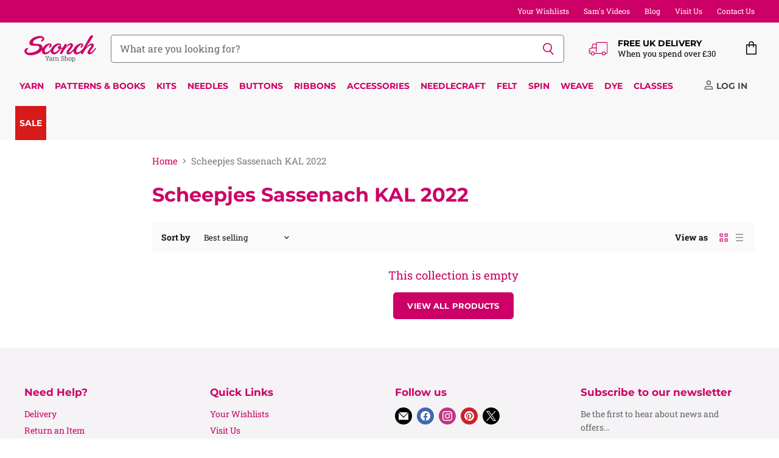

--- FILE ---
content_type: text/html; charset=utf-8
request_url: https://www.sconch.com/collections/sassenach
body_size: 70826
content:
<!doctype html>
<html class="no-js no-touch" lang="en">
  <head>
    <meta charset="utf-8">
    <meta http-equiv="X-UA-Compatible" content="IE=edge,chrome=1">
    <meta name="viewport" content="width=device-width,initial-scale=1" />

    <!-- Preconnect Domains -->
    <link rel="preconnect" href="https://cdn.shopify.com" crossorigin>
    <link rel="preconnect" href="https://fonts.shopify.com" crossorigin>
    <link rel="preconnect" href="https://monorail-edge.shopifysvc.com">

    
      <link rel="preconnect" href="https://connect.facebook.net" crossorigin>
    
    
      <link rel="preconnect" href="https://www.google-analytics.com" crossorigin>
    

    <!-- Preload Assets -->
    <link rel="preload" href="//www.sconch.com/cdn/shop/t/112/assets/api.js?v=53513403336323676991744890780" as="script">

    

    <link rel="preload" href="//www.sconch.com/cdn/shop/t/112/assets/superstore.js?v=35795384425480253651744890781" as="script"><title>Scheepjes Sassenach KAL 2022 — Sconch Yarn Shop</title>

    

    
  <link rel="shortcut icon" href="//www.sconch.com/cdn/shop/files/favicon_32x32.png?v=1613715334" type="image/png">


    
      <link rel="canonical" href="https://www.sconch.com/collections/sassenach" />
    

    
    















<meta property="og:site_name" content="Sconch Yarn Shop">
<meta property="og:url" content="https://www.sconch.com/collections/sassenach">
<meta property="og:title" content="Scheepjes Sassenach KAL 2022">
<meta property="og:type" content="website">
<meta property="og:description" content="Sconch is an online and &#39;bricks and mortar&#39; retailer of yarn, patterns, felting, spinning weaving and dyeing plus craft classes. Sconch stocks products from many of the leading brands, all available for same day despatch. We are on hand seven days a week to deliver an unbeatable level of personal service.">




    
    
    

    
    
    <meta
      property="og:image"
      content="https://www.sconch.com/cdn/shop/files/sconch_logo_shopify_sharing_b65c9caf-c1b6-45bc-995d-6a49b472ce45_1204x630.png?v=1630852952"
    />
    <meta
      property="og:image:secure_url"
      content="https://www.sconch.com/cdn/shop/files/sconch_logo_shopify_sharing_b65c9caf-c1b6-45bc-995d-6a49b472ce45_1204x630.png?v=1630852952"
    />
    <meta property="og:image:width" content="1204" />
    <meta property="og:image:height" content="630" />
    
    
    <meta property="og:image:alt" content="Social media image" />
  









  <meta name="twitter:site" content="@sconchyarnshop">








<meta name="twitter:title" content="Scheepjes Sassenach KAL 2022">
<meta name="twitter:description" content="Sconch is an online and &#39;bricks and mortar&#39; retailer of yarn, patterns, felting, spinning weaving and dyeing plus craft classes. Sconch stocks products from many of the leading brands, all available for same day despatch. We are on hand seven days a week to deliver an unbeatable level of personal service.">


    
    
    
      
      
      <meta name="twitter:card" content="summary_large_image">
    
    
    <meta
      property="twitter:image"
      content="https://www.sconch.com/cdn/shop/files/sconch_logo_shopify_sharing_b65c9caf-c1b6-45bc-995d-6a49b472ce45_1200x600_crop_center.png?v=1630852952"
    />
    <meta property="twitter:image:width" content="1200" />
    <meta property="twitter:image:height" content="600" />
    
    
    <meta property="twitter:image:alt" content="Social media image" />
  



    

    <link rel="preload" href="//www.sconch.com/cdn/fonts/montserrat/montserrat_n7.3c434e22befd5c18a6b4afadb1e3d77c128c7939.woff2" as="font" crossorigin="anonymous">

    
      <link rel="preload" as="style" href="//www.sconch.com/cdn/shop/t/112/assets/theme-critical.css?v=17895475268720622621758108596">
    
    
    <!-- starapps_core_start -->
<!-- This code is automatically managed by StarApps Studio -->
<!-- Please contact support@starapps.studio for any help -->
<!-- File location: snippets/starapps-core.liquid -->


    
<!-- starapps_core_end -->
    

  
  <script>window.performance && window.performance.mark && window.performance.mark('shopify.content_for_header.start');</script><meta name="google-site-verification" content="6Ug0a-s5Qu7Hcd4vrIc-iV789Olx3durwjwNddFIqkw">
<meta name="facebook-domain-verification" content="0blgbrz5hd0e6y3e2wp8dj4zcdueeh">
<meta name="facebook-domain-verification" content="u4d8rll0ck05y6bq8f1px4k79uz6qk">
<meta name="facebook-domain-verification" content="vot74eqvh0tto6u1az8dqu4k3cyp2r">
<meta name="facebook-domain-verification" content="gx1t4e2r6mbdeqrts3kexxpbh1ftkb">
<meta id="shopify-digital-wallet" name="shopify-digital-wallet" content="/26232160328/digital_wallets/dialog">
<meta name="shopify-checkout-api-token" content="762f4489adc6a77154cae86ff908afb6">
<meta id="in-context-paypal-metadata" data-shop-id="26232160328" data-venmo-supported="false" data-environment="production" data-locale="en_US" data-paypal-v4="true" data-currency="GBP">
<link rel="alternate" type="application/atom+xml" title="Feed" href="/collections/sassenach.atom" />
<link rel="alternate" type="application/json+oembed" href="https://www.sconch.com/collections/sassenach.oembed">
<script async="async" src="/checkouts/internal/preloads.js?locale=en-GB"></script>
<link rel="preconnect" href="https://shop.app" crossorigin="anonymous">
<script async="async" src="https://shop.app/checkouts/internal/preloads.js?locale=en-GB&shop_id=26232160328" crossorigin="anonymous"></script>
<script id="apple-pay-shop-capabilities" type="application/json">{"shopId":26232160328,"countryCode":"GB","currencyCode":"GBP","merchantCapabilities":["supports3DS"],"merchantId":"gid:\/\/shopify\/Shop\/26232160328","merchantName":"Sconch Yarn Shop","requiredBillingContactFields":["postalAddress","email","phone"],"requiredShippingContactFields":["postalAddress","email","phone"],"shippingType":"shipping","supportedNetworks":["visa","maestro","masterCard","amex","discover","elo"],"total":{"type":"pending","label":"Sconch Yarn Shop","amount":"1.00"},"shopifyPaymentsEnabled":true,"supportsSubscriptions":true}</script>
<script id="shopify-features" type="application/json">{"accessToken":"762f4489adc6a77154cae86ff908afb6","betas":["rich-media-storefront-analytics"],"domain":"www.sconch.com","predictiveSearch":true,"shopId":26232160328,"locale":"en"}</script>
<script>var Shopify = Shopify || {};
Shopify.shop = "sconch-store.myshopify.com";
Shopify.locale = "en";
Shopify.currency = {"active":"GBP","rate":"1.0"};
Shopify.country = "GB";
Shopify.theme = {"name":"LIVE - Superstore (5.3.2) - 17\/04\/25","id":178955157881,"schema_name":"Superstore","schema_version":"5.3.2","theme_store_id":null,"role":"main"};
Shopify.theme.handle = "null";
Shopify.theme.style = {"id":null,"handle":null};
Shopify.cdnHost = "www.sconch.com/cdn";
Shopify.routes = Shopify.routes || {};
Shopify.routes.root = "/";</script>
<script type="module">!function(o){(o.Shopify=o.Shopify||{}).modules=!0}(window);</script>
<script>!function(o){function n(){var o=[];function n(){o.push(Array.prototype.slice.apply(arguments))}return n.q=o,n}var t=o.Shopify=o.Shopify||{};t.loadFeatures=n(),t.autoloadFeatures=n()}(window);</script>
<script>
  window.ShopifyPay = window.ShopifyPay || {};
  window.ShopifyPay.apiHost = "shop.app\/pay";
  window.ShopifyPay.redirectState = null;
</script>
<script id="shop-js-analytics" type="application/json">{"pageType":"collection"}</script>
<script defer="defer" async type="module" src="//www.sconch.com/cdn/shopifycloud/shop-js/modules/v2/client.init-shop-cart-sync_BdyHc3Nr.en.esm.js"></script>
<script defer="defer" async type="module" src="//www.sconch.com/cdn/shopifycloud/shop-js/modules/v2/chunk.common_Daul8nwZ.esm.js"></script>
<script type="module">
  await import("//www.sconch.com/cdn/shopifycloud/shop-js/modules/v2/client.init-shop-cart-sync_BdyHc3Nr.en.esm.js");
await import("//www.sconch.com/cdn/shopifycloud/shop-js/modules/v2/chunk.common_Daul8nwZ.esm.js");

  window.Shopify.SignInWithShop?.initShopCartSync?.({"fedCMEnabled":true,"windoidEnabled":true});

</script>
<script>
  window.Shopify = window.Shopify || {};
  if (!window.Shopify.featureAssets) window.Shopify.featureAssets = {};
  window.Shopify.featureAssets['shop-js'] = {"shop-cart-sync":["modules/v2/client.shop-cart-sync_QYOiDySF.en.esm.js","modules/v2/chunk.common_Daul8nwZ.esm.js"],"init-fed-cm":["modules/v2/client.init-fed-cm_DchLp9rc.en.esm.js","modules/v2/chunk.common_Daul8nwZ.esm.js"],"shop-button":["modules/v2/client.shop-button_OV7bAJc5.en.esm.js","modules/v2/chunk.common_Daul8nwZ.esm.js"],"init-windoid":["modules/v2/client.init-windoid_DwxFKQ8e.en.esm.js","modules/v2/chunk.common_Daul8nwZ.esm.js"],"shop-cash-offers":["modules/v2/client.shop-cash-offers_DWtL6Bq3.en.esm.js","modules/v2/chunk.common_Daul8nwZ.esm.js","modules/v2/chunk.modal_CQq8HTM6.esm.js"],"shop-toast-manager":["modules/v2/client.shop-toast-manager_CX9r1SjA.en.esm.js","modules/v2/chunk.common_Daul8nwZ.esm.js"],"init-shop-email-lookup-coordinator":["modules/v2/client.init-shop-email-lookup-coordinator_UhKnw74l.en.esm.js","modules/v2/chunk.common_Daul8nwZ.esm.js"],"pay-button":["modules/v2/client.pay-button_DzxNnLDY.en.esm.js","modules/v2/chunk.common_Daul8nwZ.esm.js"],"avatar":["modules/v2/client.avatar_BTnouDA3.en.esm.js"],"init-shop-cart-sync":["modules/v2/client.init-shop-cart-sync_BdyHc3Nr.en.esm.js","modules/v2/chunk.common_Daul8nwZ.esm.js"],"shop-login-button":["modules/v2/client.shop-login-button_D8B466_1.en.esm.js","modules/v2/chunk.common_Daul8nwZ.esm.js","modules/v2/chunk.modal_CQq8HTM6.esm.js"],"init-customer-accounts-sign-up":["modules/v2/client.init-customer-accounts-sign-up_C8fpPm4i.en.esm.js","modules/v2/client.shop-login-button_D8B466_1.en.esm.js","modules/v2/chunk.common_Daul8nwZ.esm.js","modules/v2/chunk.modal_CQq8HTM6.esm.js"],"init-shop-for-new-customer-accounts":["modules/v2/client.init-shop-for-new-customer-accounts_CVTO0Ztu.en.esm.js","modules/v2/client.shop-login-button_D8B466_1.en.esm.js","modules/v2/chunk.common_Daul8nwZ.esm.js","modules/v2/chunk.modal_CQq8HTM6.esm.js"],"init-customer-accounts":["modules/v2/client.init-customer-accounts_dRgKMfrE.en.esm.js","modules/v2/client.shop-login-button_D8B466_1.en.esm.js","modules/v2/chunk.common_Daul8nwZ.esm.js","modules/v2/chunk.modal_CQq8HTM6.esm.js"],"shop-follow-button":["modules/v2/client.shop-follow-button_CkZpjEct.en.esm.js","modules/v2/chunk.common_Daul8nwZ.esm.js","modules/v2/chunk.modal_CQq8HTM6.esm.js"],"lead-capture":["modules/v2/client.lead-capture_BntHBhfp.en.esm.js","modules/v2/chunk.common_Daul8nwZ.esm.js","modules/v2/chunk.modal_CQq8HTM6.esm.js"],"checkout-modal":["modules/v2/client.checkout-modal_CfxcYbTm.en.esm.js","modules/v2/chunk.common_Daul8nwZ.esm.js","modules/v2/chunk.modal_CQq8HTM6.esm.js"],"shop-login":["modules/v2/client.shop-login_Da4GZ2H6.en.esm.js","modules/v2/chunk.common_Daul8nwZ.esm.js","modules/v2/chunk.modal_CQq8HTM6.esm.js"],"payment-terms":["modules/v2/client.payment-terms_MV4M3zvL.en.esm.js","modules/v2/chunk.common_Daul8nwZ.esm.js","modules/v2/chunk.modal_CQq8HTM6.esm.js"]};
</script>
<script>(function() {
  var isLoaded = false;
  function asyncLoad() {
    if (isLoaded) return;
    isLoaded = true;
    var urls = ["https:\/\/cloudsearch-1f874.kxcdn.com\/shopify.js?srp=\/a\/search\u0026shop=sconch-store.myshopify.com","https:\/\/cdn.506.io\/eg\/script.js?shop=sconch-store.myshopify.com","https:\/\/cdn.shopify.com\/s\/files\/1\/0262\/3216\/0328\/t\/104\/assets\/verify-meteor-menu.js?meteor_tier=premium\u0026shop=sconch-store.myshopify.com","https:\/\/cdn.logbase.io\/lb-upsell-wrapper.js?shop=sconch-store.myshopify.com","https:\/\/d3p29gcwgas9m8.cloudfront.net\/assets\/js\/index.js?shop=sconch-store.myshopify.com"];
    for (var i = 0; i < urls.length; i++) {
      var s = document.createElement('script');
      s.type = 'text/javascript';
      s.async = true;
      s.src = urls[i];
      var x = document.getElementsByTagName('script')[0];
      x.parentNode.insertBefore(s, x);
    }
  };
  if(window.attachEvent) {
    window.attachEvent('onload', asyncLoad);
  } else {
    window.addEventListener('load', asyncLoad, false);
  }
})();</script>
<script id="__st">var __st={"a":26232160328,"offset":0,"reqid":"0f8516e3-a058-4394-b0c0-1c9f4303475f-1768993156","pageurl":"www.sconch.com\/collections\/sassenach","u":"21a045d00cf9","p":"collection","rtyp":"collection","rid":393917890804};</script>
<script>window.ShopifyPaypalV4VisibilityTracking = true;</script>
<script id="captcha-bootstrap">!function(){'use strict';const t='contact',e='account',n='new_comment',o=[[t,t],['blogs',n],['comments',n],[t,'customer']],c=[[e,'customer_login'],[e,'guest_login'],[e,'recover_customer_password'],[e,'create_customer']],r=t=>t.map((([t,e])=>`form[action*='/${t}']:not([data-nocaptcha='true']) input[name='form_type'][value='${e}']`)).join(','),a=t=>()=>t?[...document.querySelectorAll(t)].map((t=>t.form)):[];function s(){const t=[...o],e=r(t);return a(e)}const i='password',u='form_key',d=['recaptcha-v3-token','g-recaptcha-response','h-captcha-response',i],f=()=>{try{return window.sessionStorage}catch{return}},m='__shopify_v',_=t=>t.elements[u];function p(t,e,n=!1){try{const o=window.sessionStorage,c=JSON.parse(o.getItem(e)),{data:r}=function(t){const{data:e,action:n}=t;return t[m]||n?{data:e,action:n}:{data:t,action:n}}(c);for(const[e,n]of Object.entries(r))t.elements[e]&&(t.elements[e].value=n);n&&o.removeItem(e)}catch(o){console.error('form repopulation failed',{error:o})}}const l='form_type',E='cptcha';function T(t){t.dataset[E]=!0}const w=window,h=w.document,L='Shopify',v='ce_forms',y='captcha';let A=!1;((t,e)=>{const n=(g='f06e6c50-85a8-45c8-87d0-21a2b65856fe',I='https://cdn.shopify.com/shopifycloud/storefront-forms-hcaptcha/ce_storefront_forms_captcha_hcaptcha.v1.5.2.iife.js',D={infoText:'Protected by hCaptcha',privacyText:'Privacy',termsText:'Terms'},(t,e,n)=>{const o=w[L][v],c=o.bindForm;if(c)return c(t,g,e,D).then(n);var r;o.q.push([[t,g,e,D],n]),r=I,A||(h.body.append(Object.assign(h.createElement('script'),{id:'captcha-provider',async:!0,src:r})),A=!0)});var g,I,D;w[L]=w[L]||{},w[L][v]=w[L][v]||{},w[L][v].q=[],w[L][y]=w[L][y]||{},w[L][y].protect=function(t,e){n(t,void 0,e),T(t)},Object.freeze(w[L][y]),function(t,e,n,w,h,L){const[v,y,A,g]=function(t,e,n){const i=e?o:[],u=t?c:[],d=[...i,...u],f=r(d),m=r(i),_=r(d.filter((([t,e])=>n.includes(e))));return[a(f),a(m),a(_),s()]}(w,h,L),I=t=>{const e=t.target;return e instanceof HTMLFormElement?e:e&&e.form},D=t=>v().includes(t);t.addEventListener('submit',(t=>{const e=I(t);if(!e)return;const n=D(e)&&!e.dataset.hcaptchaBound&&!e.dataset.recaptchaBound,o=_(e),c=g().includes(e)&&(!o||!o.value);(n||c)&&t.preventDefault(),c&&!n&&(function(t){try{if(!f())return;!function(t){const e=f();if(!e)return;const n=_(t);if(!n)return;const o=n.value;o&&e.removeItem(o)}(t);const e=Array.from(Array(32),(()=>Math.random().toString(36)[2])).join('');!function(t,e){_(t)||t.append(Object.assign(document.createElement('input'),{type:'hidden',name:u})),t.elements[u].value=e}(t,e),function(t,e){const n=f();if(!n)return;const o=[...t.querySelectorAll(`input[type='${i}']`)].map((({name:t})=>t)),c=[...d,...o],r={};for(const[a,s]of new FormData(t).entries())c.includes(a)||(r[a]=s);n.setItem(e,JSON.stringify({[m]:1,action:t.action,data:r}))}(t,e)}catch(e){console.error('failed to persist form',e)}}(e),e.submit())}));const S=(t,e)=>{t&&!t.dataset[E]&&(n(t,e.some((e=>e===t))),T(t))};for(const o of['focusin','change'])t.addEventListener(o,(t=>{const e=I(t);D(e)&&S(e,y())}));const B=e.get('form_key'),M=e.get(l),P=B&&M;t.addEventListener('DOMContentLoaded',(()=>{const t=y();if(P)for(const e of t)e.elements[l].value===M&&p(e,B);[...new Set([...A(),...v().filter((t=>'true'===t.dataset.shopifyCaptcha))])].forEach((e=>S(e,t)))}))}(h,new URLSearchParams(w.location.search),n,t,e,['guest_login'])})(!0,!0)}();</script>
<script integrity="sha256-4kQ18oKyAcykRKYeNunJcIwy7WH5gtpwJnB7kiuLZ1E=" data-source-attribution="shopify.loadfeatures" defer="defer" src="//www.sconch.com/cdn/shopifycloud/storefront/assets/storefront/load_feature-a0a9edcb.js" crossorigin="anonymous"></script>
<script crossorigin="anonymous" defer="defer" src="//www.sconch.com/cdn/shopifycloud/storefront/assets/shopify_pay/storefront-65b4c6d7.js?v=20250812"></script>
<script data-source-attribution="shopify.dynamic_checkout.dynamic.init">var Shopify=Shopify||{};Shopify.PaymentButton=Shopify.PaymentButton||{isStorefrontPortableWallets:!0,init:function(){window.Shopify.PaymentButton.init=function(){};var t=document.createElement("script");t.src="https://www.sconch.com/cdn/shopifycloud/portable-wallets/latest/portable-wallets.en.js",t.type="module",document.head.appendChild(t)}};
</script>
<script data-source-attribution="shopify.dynamic_checkout.buyer_consent">
  function portableWalletsHideBuyerConsent(e){var t=document.getElementById("shopify-buyer-consent"),n=document.getElementById("shopify-subscription-policy-button");t&&n&&(t.classList.add("hidden"),t.setAttribute("aria-hidden","true"),n.removeEventListener("click",e))}function portableWalletsShowBuyerConsent(e){var t=document.getElementById("shopify-buyer-consent"),n=document.getElementById("shopify-subscription-policy-button");t&&n&&(t.classList.remove("hidden"),t.removeAttribute("aria-hidden"),n.addEventListener("click",e))}window.Shopify?.PaymentButton&&(window.Shopify.PaymentButton.hideBuyerConsent=portableWalletsHideBuyerConsent,window.Shopify.PaymentButton.showBuyerConsent=portableWalletsShowBuyerConsent);
</script>
<script data-source-attribution="shopify.dynamic_checkout.cart.bootstrap">document.addEventListener("DOMContentLoaded",(function(){function t(){return document.querySelector("shopify-accelerated-checkout-cart, shopify-accelerated-checkout")}if(t())Shopify.PaymentButton.init();else{new MutationObserver((function(e,n){t()&&(Shopify.PaymentButton.init(),n.disconnect())})).observe(document.body,{childList:!0,subtree:!0})}}));
</script>
<script id='scb4127' type='text/javascript' async='' src='https://www.sconch.com/cdn/shopifycloud/privacy-banner/storefront-banner.js'></script><link id="shopify-accelerated-checkout-styles" rel="stylesheet" media="screen" href="https://www.sconch.com/cdn/shopifycloud/portable-wallets/latest/accelerated-checkout-backwards-compat.css" crossorigin="anonymous">
<style id="shopify-accelerated-checkout-cart">
        #shopify-buyer-consent {
  margin-top: 1em;
  display: inline-block;
  width: 100%;
}

#shopify-buyer-consent.hidden {
  display: none;
}

#shopify-subscription-policy-button {
  background: none;
  border: none;
  padding: 0;
  text-decoration: underline;
  font-size: inherit;
  cursor: pointer;
}

#shopify-subscription-policy-button::before {
  box-shadow: none;
}

      </style>

<script>window.performance && window.performance.mark && window.performance.mark('shopify.content_for_header.end');</script>

    <script>
      document.documentElement.className=document.documentElement.className.replace(/\bno-js\b/,'js');
      if(window.Shopify&&window.Shopify.designMode)document.documentElement.className+=' in-theme-editor';
      if(('ontouchstart' in window)||window.DocumentTouch&&document instanceof DocumentTouch)document.documentElement.className=document.documentElement.className.replace(/\bno-touch\b/,'has-touch');
    </script>

    <script src="//www.sconch.com/cdn/shop/t/112/assets/api.js?v=53513403336323676991744890780" defer></script>

    
      <link href="//www.sconch.com/cdn/shop/t/112/assets/theme-critical.css?v=17895475268720622621758108596" rel="stylesheet" type="text/css" media="all" data-styles-above-fold />
      <link rel="preload" as="style" href="//www.sconch.com/cdn/shop/t/112/assets/theme.css?v=112373942264217355291758108596">
    

    

    
    <script>
      window.Theme = window.Theme || {};
      window.Theme.version = '5.3.2';
      window.Theme.name = 'Superstore';
      window.Theme.routes = {
        "root_url": "/",
        "account_url": "/account",
        "account_login_url": "https://www.sconch.com/customer_authentication/redirect?locale=en&region_country=GB",
        "account_logout_url": "/account/logout",
        "account_register_url": "https://account.sconch.com?locale=en",
        "account_addresses_url": "/account/addresses",
        "collections_url": "/collections",
        "all_products_collection_url": "/collections/all",
        "search_url": "/search",
        "predictive_search_url": "/search/suggest",
        "cart_url": "/cart",
        "cart_add_url": "/cart/add",
        "cart_change_url": "/cart/change",
        "cart_clear_url": "/cart/clear",
        "product_recommendations_url": "/recommendations/products",
      };
    </script>
    
<style>
  .jdgm-rev .jdgm-rev__pic-link { height: 590px !important;}
</style>
  

<!-- BEGIN app block: shopify://apps/ot-theme-sections/blocks/otsb-style/45c0d634-d78b-458c-8bca-17086e7d65aa --><link href="//cdn.shopify.com/extensions/019bd955-d823-79f9-ae08-31d57ac2e623/xpify-front-base-89/assets/otsb-style.min.css" rel="stylesheet" type="text/css" media="all" />
<script>
  window.otsb={main_script_enabled:true,sliderScript:"https://cdn.shopify.com/extensions/019bd955-d823-79f9-ae08-31d57ac2e623/xpify-front-base-89/assets/otsb-splide.min.js",loadedScript:window?.otsb?.loadedScript||[],components:{splides:{}}};
</script><script src="https://cdn.shopify.com/extensions/019bd955-d823-79f9-ae08-31d57ac2e623/xpify-front-base-89/assets/otsb-script.min.js" defer="defer"></script>

<!-- END app block --><!-- BEGIN app block: shopify://apps/starapps-variant-image/blocks/starapps-via-embed/2a01d106-3d10-48e8-ba53-5cb971217ac4 -->




    
      
      
      
      
        <script src="https://cdn.starapps.studio/apps/via/sconch-store/script-1754295997.js" async crossorigin="anonymous" data-theme-script="Superstore V2"></script>
      
    

    

    
    
      <script src="https://cdn.shopify.com/extensions/019b8ded-e117-7ce2-a469-ec8f78d5408d/variant-image-automator-33/assets/store-front-error-tracking.js" via-js-type="error-tracking" defer></script>
    
    <script via-metafields>window.viaData = {
        limitOnProduct: null,
        viaStatus: null
      }
    </script>
<!-- END app block --><!-- BEGIN app block: shopify://apps/meteor-mega-menu/blocks/app_embed/9412d6a7-f8f8-4d65-b9ae-2737c2f0f45b -->


    <script>
        window.MeteorMenu = {
            // These will get handled by the Meteor class constructor
            registeredCallbacks: [],
            api: {
                on: (eventName, callback) => {
                    window.MeteorMenu.registeredCallbacks.push([eventName, callback]);
                }
            },
            revisionFileUrl: "\/\/www.sconch.com\/cdn\/shop\/files\/meteor-mega-menus.json?v=9632549881607459929",
            storefrontAccessToken: "900884fc0d0390458420c3969250a72e",
            localeRootPath: "\/",
            languageCode: "en".toUpperCase(),
            countryCode: "GB",
            shop: {
                domain: "www.sconch.com",
                permanentDomain: "sconch-store.myshopify.com",
                moneyFormat: "£{{amount}}",
                currency: "GBP"
            },
            options: {
                desktopSelector: "",
                mobileSelector: "",
                disableDesktop: false,
                disableMobile: false,
                navigationLinkSpacing: 10.1,
                navigationLinkCaretStyle: "filled",
                menuDisplayAnimation: "fade",
                menuCenterInViewport: true,
                menuVerticalOffset: 0,
                menuVerticalPadding: 5,
                menuJustifyContent: "flex-start",
                menuFontSize: 14,
                menuFontWeight: "700",
                menuTextTransform: "uppercase",
                menuDisplayAction: "hover",
                menuDisplayDelay: "400",
                externalLinksInNewTab: "true",
                mobileBreakpoint: 0,
                addonsEnabled: false
            }
        }
    </script>

<style data-app-injected='MeteorMenu'>
        .Meteor-DesktopNavigation li>a {
  color: var(--jdgm-primary-color) !important;
  text-transform: uppercase;
  font-weight: 600;
}

.Meteor-DesktopNavigation li>a[href="/collections/sale"] {
  color: white !important;
  background-color: #D71A1B;
  padding: 10px !important;
}
    </style><!-- END app block --><!-- BEGIN app block: shopify://apps/tabs-studio/blocks/global_embed_block/19980fb9-f2ca-4ada-ad36-c0364c3318b8 -->
<style id="tabs-by-station-custom-styles">
  .station-tabs .station-tabs-content-inner{border-radius:3px !important;background-color:#f4f4f5 !important;padding:24px !important;}.station-tabs.mod-full-width .station-tabs-content-inner, .station-tabs .station-tabs-tabset.mod-vertical .station-tabs-content-inner{border-radius:0 !important;padding:10px 24px 24px !important;border-width:0 !important;}.station-tabs .station-tabs-tabcontent{border-radius:3px !important;background-color:#f4f4f5 !important;padding:24px !important;}.station-tabs.mod-full-width .station-tabs-tabcontent, .station-tabs .station-tabs-tabset.mod-vertical .station-tabs-tabcontent{border-radius:0 !important;padding:10px 24px 24px !important;border-width:0 !important;}.station-tabs .station-tabs-link{border-radius:3px 3px 0 0 !important;padding:12px 24px !important;border-width:0px !important;color:#71717a !important;font-weight:500 !important;}.station-tabs.mod-full-width .station-tabs-link, .station-tabs .station-tabs-tabset.mod-vertical .station-tabs-link{border-radius:0 !important;padding:14px 24px !important;border-width:1px 0 0 !important;border-color:#e4e4e7 !important;}.station-tabs .station-tabs-tab{border-radius:3px 3px 0 0 !important;padding:12px 24px !important;border-width:0px !important;color:#71717a !important;font-weight:500 !important;}.station-tabs.mod-full-width .station-tabs-tab, .station-tabs .station-tabs-tabset.mod-vertical .station-tabs-tab{border-radius:0 !important;padding:14px 24px !important;border-width:1px 0 0 !important;border-color:#e4e4e7 !important;}.station-tabs .station-tabs-content-inner > :first-child{margin-top:0 !important;}.station-tabs .station-tabs-tabcontent > :first-child{margin-top:0 !important;}.station-tabs .station-tabs-content-inner > :last-child{margin-bottom:0 !important;}.station-tabs .station-tabs-tabcontent > :last-child{margin-bottom:0 !important;}.station-tabs .station-tabs-link.is-active{background-color:#f4f4f5 !important;background-color:#f4f4f5 !important;color:currentColor !important;}.station-tabs .station-tabs-tab.is-active{background-color:#f4f4f5 !important;background-color:#f4f4f5 !important;color:currentColor !important;}.station-tabs .station-tabs-link:hover{color:currentColor !important;}.station-tabs .station-tabs-tab:hover{color:currentColor !important;}.station-tabs .station-tabs-link.is-active:hover{color:currentColor !important;}.station-tabs .station-tabs-tab.is-active:hover{color:currentColor !important;}.station-tabs.mod-full-width , .station-tabs .station-tabs-tabset.mod-vertical {border-width:1px !important;border-radius:3px !important;border-color:#e4e4e7 !important;}.station-tabs.mod-full-width .station-tabs-tabset, .station-tabs .station-tabs-tabset.mod-vertical .station-tabs-tabset{border-width:1px !important;border-radius:3px !important;border-color:#e4e4e7 !important;}.station-tabs.mod-full-width .station-tabs-link:first-of-type, .station-tabs .station-tabs-tabset.mod-vertical .station-tabs-link:first-of-type{border-width:0 !important;}.station-tabs.mod-full-width .station-tabs-tabtitle:first-of-type .station-tabs-tab, .station-tabs .station-tabs-tabset.mod-vertical .station-tabs-tabtitle:first-of-type .station-tabs-tab{border-width:0 !important;}
  
</style>

<script id="station-tabs-data-json" type="application/json">{
  "globalAbove": null,
  "globalBelow": null,
  "proTabsHTML": "\u003ch3 class=\"station-tabs-tabtitle\"\u003e\n      \u003cspan data-pro-tab-id=\"78902\" class=\"station-tabs-tab mod-pro-tab\" data-type=\"relocate\" data-position=\"1\" data-label=\"Product Attributes Tab\"\u003e\n        \u003cspan class=\"station-tabs-tabtext\"\u003eProduct Details\u003c\/span\u003e\n      \u003c\/span\u003e\n    \u003c\/h3\u003e\n    \u003cdiv data-pro-tab-id=\"78902\" class=\"station-tabs-tabpanel\" data-type=\"relocate\"\u003e\n      \u003cdiv class=\"station-tabs-tabcontent\"\u003e\u003cdiv data-tabs-relocate=\".product-attributes\"\u003e\u003c\/div\u003e\n\u003c\/div\u003e\n    \u003c\/div\u003e",
  "productTitle": null,
  "productDescription": null,
  "icons": []
}</script>

<script>
  document.documentElement.classList.add('tabsst-loading');var _stationTabsCustomScript = function() {
    document.addEventListener("stationTabsInstanceReady", function(e) {
  var Tabs = window.Station.Apps.Tabs;
  
});
  }
  document.addEventListener('stationTabsLegacyAPILoaded', function(e) {
    e.detail.isLegacy = true;
    e.detail.settings.init_on_load = false;
    _stationTabsCustomScript.call(e.detail);});

  document.addEventListener('stationTabsAPIReady', function(e) {
    var Tabs = e.detail;

    if (Tabs.appSettings) {
      Tabs.appSettings = {"default_tab":true,"default_tab_title":"Description","show_stop_element":true,"layout":"breakpoint","layout_breakpoint":768,"deep_links":true,"clean_content_level":"basic_tags","open_first_tab":true,"allow_multiple_open":false,"remove_empty_tabs":false,"default_tab_translations":null};
      Tabs.appSettings = {lang: 'en'};

      Tabs.appSettings = {
        indicatorType: "chevrons",
        indicatorPlacement: "after"
      };
    }

    if (Tabs.createInstance) { _stationTabsCustomScript.call(Tabs); }var elements = [];
          Tabs.init(elements, {
            replace: false
          });
  });

  
</script>

<svg style="display:none" aria-hidden="true">
  <defs>
    
  </defs>
</svg>

<!-- END app block --><!-- BEGIN app block: shopify://apps/judge-me-reviews/blocks/judgeme_core/61ccd3b1-a9f2-4160-9fe9-4fec8413e5d8 --><!-- Start of Judge.me Core -->






<link rel="dns-prefetch" href="https://cdnwidget.judge.me">
<link rel="dns-prefetch" href="https://cdn.judge.me">
<link rel="dns-prefetch" href="https://cdn1.judge.me">
<link rel="dns-prefetch" href="https://api.judge.me">

<script data-cfasync='false' class='jdgm-settings-script'>window.jdgmSettings={"pagination":5,"disable_web_reviews":true,"badge_no_review_text":"No reviews","badge_n_reviews_text":"{{ n }} review/reviews","badge_star_color":"#cc0066","hide_badge_preview_if_no_reviews":true,"badge_hide_text":true,"enforce_center_preview_badge":false,"widget_title":"Customer Reviews","widget_open_form_text":"Write a review","widget_close_form_text":"Cancel review","widget_refresh_page_text":"Refresh page","widget_summary_text":"Based on {{ number_of_reviews }} review/reviews","widget_no_review_text":"Be the first to write a review","widget_name_field_text":"Display name","widget_verified_name_field_text":"Verified Name (public)","widget_name_placeholder_text":"Display name","widget_required_field_error_text":"This field is required.","widget_email_field_text":"Email address","widget_verified_email_field_text":"Verified Email (private, can not be edited)","widget_email_placeholder_text":"Your email address","widget_email_field_error_text":"Please enter a valid email address.","widget_rating_field_text":"Rating","widget_review_title_field_text":"Review Title","widget_review_title_placeholder_text":"Give your review a title","widget_review_body_field_text":"Review content","widget_review_body_placeholder_text":"Start writing here...","widget_pictures_field_text":"Picture/Video (optional)","widget_submit_review_text":"Submit Review","widget_submit_verified_review_text":"Submit Verified Review","widget_submit_success_msg_with_auto_publish":"Thank you! Please refresh the page in a few moments to see your review. You can remove or edit your review by logging into \u003ca href='https://judge.me/login' target='_blank' rel='nofollow noopener'\u003eJudge.me\u003c/a\u003e","widget_submit_success_msg_no_auto_publish":"Thank you! Your review will be published as soon as it is approved by the shop admin. You can remove or edit your review by logging into \u003ca href='https://judge.me/login' target='_blank' rel='nofollow noopener'\u003eJudge.me\u003c/a\u003e","widget_show_default_reviews_out_of_total_text":"Showing {{ n_reviews_shown }} out of {{ n_reviews }} reviews.","widget_show_all_link_text":"Show all","widget_show_less_link_text":"Show less","widget_author_said_text":"{{ reviewer_name }} said:","widget_days_text":"{{ n }} days ago","widget_weeks_text":"{{ n }} week/weeks ago","widget_months_text":"{{ n }} month/months ago","widget_years_text":"{{ n }} year/years ago","widget_yesterday_text":"Yesterday","widget_today_text":"Today","widget_replied_text":"\u003e\u003e {{ shop_name }} replied:","widget_read_more_text":"Read more","widget_reviewer_name_as_initial":"last_initial","widget_rating_filter_color":"#cc0066","widget_rating_filter_see_all_text":"See all reviews","widget_sorting_most_recent_text":"Most Recent","widget_sorting_highest_rating_text":"Highest Rating","widget_sorting_lowest_rating_text":"Lowest Rating","widget_sorting_with_pictures_text":"Only Pictures","widget_sorting_most_helpful_text":"Most Helpful","widget_open_question_form_text":"Ask a question","widget_reviews_subtab_text":"Reviews","widget_questions_subtab_text":"Questions","widget_question_label_text":"Question","widget_answer_label_text":"Answer","widget_question_placeholder_text":"Write your question here","widget_submit_question_text":"Submit Question","widget_question_submit_success_text":"Thank you for your question! We will notify you once it gets answered.","widget_star_color":"#cc0066","verified_badge_text":"Verified","verified_badge_bg_color":"#cc0066","verified_badge_text_color":"#ffffff","verified_badge_placement":"left-of-reviewer-name","widget_review_max_height":"","widget_hide_border":false,"widget_social_share":true,"widget_thumb":true,"widget_review_location_show":true,"widget_location_format":"country_iso_code","all_reviews_include_out_of_store_products":true,"all_reviews_out_of_store_text":"(discontinued)","all_reviews_pagination":100,"all_reviews_product_name_prefix_text":"about","enable_review_pictures":true,"enable_question_anwser":false,"widget_theme":"leex","review_date_format":"timestamp","default_sort_method":"pictures-first","widget_product_reviews_subtab_text":"Product Reviews","widget_shop_reviews_subtab_text":"Shop Reviews","widget_other_products_reviews_text":"Reviews for other products","widget_store_reviews_subtab_text":"Store reviews","widget_no_store_reviews_text":"This store hasn't received any reviews yet","widget_web_restriction_product_reviews_text":"This product hasn't received any reviews yet","widget_no_items_text":"No items found","widget_show_more_text":"Show more","widget_write_a_store_review_text":"Write a Store Review","widget_other_languages_heading":"Reviews in Other Languages","widget_translate_review_text":"Translate review to {{ language }}","widget_translating_review_text":"Translating...","widget_show_original_translation_text":"Show original ({{ language }})","widget_translate_review_failed_text":"Review couldn't be translated.","widget_translate_review_retry_text":"Retry","widget_translate_review_try_again_later_text":"Try again later","show_product_url_for_grouped_product":false,"widget_sorting_pictures_first_text":"Pictures First","show_pictures_on_all_rev_page_mobile":true,"show_pictures_on_all_rev_page_desktop":true,"floating_tab_hide_mobile_install_preference":false,"floating_tab_button_name":"★ Reviews","floating_tab_title":"Let customers speak for us","floating_tab_button_color":"","floating_tab_button_background_color":"","floating_tab_url":"","floating_tab_url_enabled":true,"floating_tab_tab_style":"text","all_reviews_text_badge_text":"Customers rate us {{ shop.metafields.judgeme.all_reviews_rating | round: 1 }}/5 based on {{ shop.metafields.judgeme.all_reviews_count }} reviews.","all_reviews_text_badge_text_branded_style":"{{ shop.metafields.judgeme.all_reviews_rating | round: 1 }} out of 5 stars based on {{ shop.metafields.judgeme.all_reviews_count }} reviews","is_all_reviews_text_badge_a_link":true,"show_stars_for_all_reviews_text_badge":true,"all_reviews_text_badge_url":"","all_reviews_text_style":"text","all_reviews_text_color_style":"judgeme_brand_color","all_reviews_text_color":"#108474","all_reviews_text_show_jm_brand":true,"featured_carousel_show_header":false,"featured_carousel_title":"What our customers say...","testimonials_carousel_title":"Customers are saying","videos_carousel_title":"Real customer stories","cards_carousel_title":"Customers are saying","featured_carousel_count_text":"from {{ n }} reviews","featured_carousel_add_link_to_all_reviews_page":true,"featured_carousel_url":"","featured_carousel_show_images":true,"featured_carousel_autoslide_interval":15,"featured_carousel_arrows_on_the_sides":true,"featured_carousel_height":250,"featured_carousel_width":80,"featured_carousel_image_size":0,"featured_carousel_image_height":250,"featured_carousel_arrow_color":"#cc0066","verified_count_badge_style":"vintage","verified_count_badge_orientation":"horizontal","verified_count_badge_color_style":"judgeme_brand_color","verified_count_badge_color":"#108474","is_verified_count_badge_a_link":false,"verified_count_badge_url":"","verified_count_badge_show_jm_brand":true,"widget_rating_preset_default":0,"widget_first_sub_tab":"product-reviews","widget_show_histogram":true,"widget_histogram_use_custom_color":true,"widget_pagination_use_custom_color":true,"widget_star_use_custom_color":true,"widget_verified_badge_use_custom_color":true,"widget_write_review_use_custom_color":false,"picture_reminder_submit_button":"Upload Pictures","enable_review_videos":false,"mute_video_by_default":true,"widget_sorting_videos_first_text":"Videos First","widget_review_pending_text":"Pending","featured_carousel_items_for_large_screen":3,"social_share_options_order":"Facebook,Pinterest,Twitter","remove_microdata_snippet":true,"disable_json_ld":false,"enable_json_ld_products":true,"preview_badge_show_question_text":false,"preview_badge_no_question_text":"No questions","preview_badge_n_question_text":"{{ number_of_questions }} question/questions","qa_badge_show_icon":true,"qa_badge_icon_color":"#cc0066","qa_badge_position":"below","remove_judgeme_branding":true,"widget_add_search_bar":false,"widget_search_bar_placeholder":"Search","widget_sorting_verified_only_text":"Verified only","featured_carousel_theme":"focused","featured_carousel_show_rating":true,"featured_carousel_show_title":true,"featured_carousel_show_body":true,"featured_carousel_show_date":false,"featured_carousel_show_reviewer":true,"featured_carousel_show_product":false,"featured_carousel_header_background_color":"#108474","featured_carousel_header_text_color":"#ffffff","featured_carousel_name_product_separator":"reviewed","featured_carousel_full_star_background":"#108474","featured_carousel_empty_star_background":"#dadada","featured_carousel_vertical_theme_background":"#f9fafb","featured_carousel_verified_badge_enable":false,"featured_carousel_verified_badge_color":"#108474","featured_carousel_border_style":"round","featured_carousel_review_line_length_limit":3,"featured_carousel_more_reviews_button_text":"Read more reviews","featured_carousel_view_product_button_text":"View product","all_reviews_page_load_reviews_on":"scroll","all_reviews_page_load_more_text":"Load More Reviews","disable_fb_tab_reviews":false,"enable_ajax_cdn_cache":false,"widget_public_name_text":"displayed publicly like","default_reviewer_name":"John Smith","default_reviewer_name_has_non_latin":true,"widget_reviewer_anonymous":"Anonymous","medals_widget_title":"Judge.me Review Medals","medals_widget_background_color":"#f9fafb","medals_widget_position":"footer_all_pages","medals_widget_border_color":"#f9fafb","medals_widget_verified_text_position":"left","medals_widget_use_monochromatic_version":false,"medals_widget_elements_color":"#108474","show_reviewer_avatar":false,"widget_invalid_yt_video_url_error_text":"Not a YouTube video URL","widget_max_length_field_error_text":"Please enter no more than {0} characters.","widget_show_country_flag":false,"widget_show_collected_via_shop_app":true,"widget_verified_by_shop_badge_style":"light","widget_verified_by_shop_text":"Verified by Shop","widget_show_photo_gallery":false,"widget_load_with_code_splitting":true,"widget_ugc_install_preference":false,"widget_ugc_title":"Made by us, Shared by you","widget_ugc_subtitle":"Tag us to see your picture featured in our page","widget_ugc_arrows_color":"#ffffff","widget_ugc_primary_button_text":"Buy Now","widget_ugc_primary_button_background_color":"#108474","widget_ugc_primary_button_text_color":"#ffffff","widget_ugc_primary_button_border_width":"0","widget_ugc_primary_button_border_style":"none","widget_ugc_primary_button_border_color":"#108474","widget_ugc_primary_button_border_radius":"25","widget_ugc_secondary_button_text":"Load More","widget_ugc_secondary_button_background_color":"#ffffff","widget_ugc_secondary_button_text_color":"#108474","widget_ugc_secondary_button_border_width":"2","widget_ugc_secondary_button_border_style":"solid","widget_ugc_secondary_button_border_color":"#108474","widget_ugc_secondary_button_border_radius":"25","widget_ugc_reviews_button_text":"View Reviews","widget_ugc_reviews_button_background_color":"#ffffff","widget_ugc_reviews_button_text_color":"#108474","widget_ugc_reviews_button_border_width":"2","widget_ugc_reviews_button_border_style":"solid","widget_ugc_reviews_button_border_color":"#108474","widget_ugc_reviews_button_border_radius":"25","widget_ugc_reviews_button_link_to":"judgeme-reviews-page","widget_ugc_show_post_date":true,"widget_ugc_max_width":"800","widget_rating_metafield_value_type":true,"widget_primary_color":"#cc0066","widget_enable_secondary_color":true,"widget_secondary_color":"#cfcfcf","widget_summary_average_rating_text":"{{ average_rating }} out of 5","widget_media_grid_title":"Customer photos","widget_media_grid_see_more_text":"See more","widget_round_style":false,"widget_show_product_medals":true,"widget_verified_by_judgeme_text":"Verified by Judge.me","widget_show_store_medals":true,"widget_verified_by_judgeme_text_in_store_medals":"Verified by Judge.me","widget_media_field_exceed_quantity_message":"Sorry, we can only accept {{ max_media }} for one review.","widget_media_field_exceed_limit_message":"{{ file_name }} is too large, please select a {{ media_type }} less than {{ size_limit }}MB.","widget_review_submitted_text":"Review Submitted!","widget_question_submitted_text":"Question Submitted!","widget_close_form_text_question":"Cancel","widget_write_your_answer_here_text":"Write your answer here","widget_enabled_branded_link":false,"widget_show_collected_by_judgeme":false,"widget_reviewer_name_color":"","widget_write_review_text_color":"","widget_write_review_bg_color":"","widget_collected_by_judgeme_text":"collected by Judge.me","widget_pagination_type":"load_more","widget_load_more_text":"Load More","widget_load_more_color":"#cc0066","widget_full_review_text":"Full Review","widget_read_more_reviews_text":"Read More Reviews","widget_read_questions_text":"Read Questions","widget_questions_and_answers_text":"Questions \u0026 Answers","widget_verified_by_text":"Verified by","widget_verified_text":"Verified","widget_number_of_reviews_text":"{{ number_of_reviews }} reviews","widget_back_button_text":"Back","widget_next_button_text":"Next","widget_custom_forms_filter_button":"Filters","custom_forms_style":"vertical","widget_show_review_information":false,"how_reviews_are_collected":"How reviews are collected?","widget_show_review_keywords":false,"widget_gdpr_statement":"How we use your data: We'll only contact you about the review you left, and only if necessary. By submitting your review, you agree to Judge.me's \u003ca href='https://judge.me/terms' target='_blank' rel='nofollow noopener'\u003eterms\u003c/a\u003e, \u003ca href='https://judge.me/privacy' target='_blank' rel='nofollow noopener'\u003eprivacy\u003c/a\u003e and \u003ca href='https://judge.me/content-policy' target='_blank' rel='nofollow noopener'\u003econtent\u003c/a\u003e policies.","widget_multilingual_sorting_enabled":false,"widget_translate_review_content_enabled":false,"widget_translate_review_content_method":"manual","popup_widget_review_selection":"automatically_with_pictures","popup_widget_round_border_style":true,"popup_widget_show_title":true,"popup_widget_show_body":true,"popup_widget_show_reviewer":false,"popup_widget_show_product":true,"popup_widget_show_pictures":true,"popup_widget_use_review_picture":true,"popup_widget_show_on_home_page":true,"popup_widget_show_on_product_page":true,"popup_widget_show_on_collection_page":true,"popup_widget_show_on_cart_page":true,"popup_widget_position":"bottom_left","popup_widget_first_review_delay":5,"popup_widget_duration":5,"popup_widget_interval":5,"popup_widget_review_count":5,"popup_widget_hide_on_mobile":true,"review_snippet_widget_round_border_style":true,"review_snippet_widget_card_color":"#FFFFFF","review_snippet_widget_slider_arrows_background_color":"#FFFFFF","review_snippet_widget_slider_arrows_color":"#000000","review_snippet_widget_star_color":"#CC0066","show_product_variant":false,"all_reviews_product_variant_label_text":"Variant: ","widget_show_verified_branding":false,"widget_ai_summary_title":"Customers say","widget_ai_summary_disclaimer":"AI-powered review summary based on recent customer reviews","widget_show_ai_summary":false,"widget_show_ai_summary_bg":false,"widget_show_review_title_input":true,"redirect_reviewers_invited_via_email":"review_widget","request_store_review_after_product_review":false,"request_review_other_products_in_order":false,"review_form_color_scheme":"default","review_form_corner_style":"square","review_form_star_color":{},"review_form_text_color":"#333333","review_form_background_color":"#ffffff","review_form_field_background_color":"#fafafa","review_form_button_color":{},"review_form_button_text_color":"#ffffff","review_form_modal_overlay_color":"#000000","review_content_screen_title_text":"How would you rate this product?","review_content_introduction_text":"We would love it if you would share a bit about your experience.","store_review_form_title_text":"How would you rate this store?","store_review_form_introduction_text":"We would love it if you would share a bit about your experience.","show_review_guidance_text":true,"one_star_review_guidance_text":"Poor","five_star_review_guidance_text":"Great","customer_information_screen_title_text":"About you","customer_information_introduction_text":"Please tell us more about you.","custom_questions_screen_title_text":"Your experience in more detail","custom_questions_introduction_text":"Here are a few questions to help us understand more about your experience.","review_submitted_screen_title_text":"Thanks for your review!","review_submitted_screen_thank_you_text":"We are processing it and it will appear on the store soon.","review_submitted_screen_email_verification_text":"Please confirm your email by clicking the link we just sent you. This helps us keep reviews authentic.","review_submitted_request_store_review_text":"Would you like to share your experience of shopping with us?","review_submitted_review_other_products_text":"Would you like to review these products?","store_review_screen_title_text":"Would you like to share your experience of shopping with us?","store_review_introduction_text":"We value your feedback and use it to improve. Please share any thoughts or suggestions you have.","reviewer_media_screen_title_picture_text":"Share a picture","reviewer_media_introduction_picture_text":"Upload a photo to support your review.","reviewer_media_screen_title_video_text":"Share a video","reviewer_media_introduction_video_text":"Upload a video to support your review.","reviewer_media_screen_title_picture_or_video_text":"Share a picture or video","reviewer_media_introduction_picture_or_video_text":"Upload a photo or video to support your review.","reviewer_media_youtube_url_text":"Paste your Youtube URL here","advanced_settings_next_step_button_text":"Next","advanced_settings_close_review_button_text":"Close","modal_write_review_flow":true,"write_review_flow_required_text":"Required","write_review_flow_privacy_message_text":"We respect your privacy.","write_review_flow_anonymous_text":"Post review as anonymous","write_review_flow_visibility_text":"This won't be visible to other customers.","write_review_flow_multiple_selection_help_text":"Select as many as you like","write_review_flow_single_selection_help_text":"Select one option","write_review_flow_required_field_error_text":"This field is required","write_review_flow_invalid_email_error_text":"Please enter a valid email address","write_review_flow_max_length_error_text":"Max. {{ max_length }} characters.","write_review_flow_media_upload_text":"\u003cb\u003eClick to upload\u003c/b\u003e or drag and drop","write_review_flow_gdpr_statement":"We'll only contact you about your review if necessary. By submitting your review, you agree to our \u003ca href='https://judge.me/terms' target='_blank' rel='nofollow noopener'\u003eterms and conditions\u003c/a\u003e and \u003ca href='https://judge.me/privacy' target='_blank' rel='nofollow noopener'\u003eprivacy policy\u003c/a\u003e.","rating_only_reviews_enabled":true,"show_negative_reviews_help_screen":false,"new_review_flow_help_screen_rating_threshold":3,"negative_review_resolution_screen_title_text":"Tell us more","negative_review_resolution_text":"Your experience matters to us. If there were issues with your purchase, we're here to help. Feel free to reach out to us, we'd love the opportunity to make things right.","negative_review_resolution_button_text":"Contact us","negative_review_resolution_proceed_with_review_text":"Leave a review","negative_review_resolution_subject":"Issue with purchase from {{ shop_name }}.{{ order_name }}","preview_badge_collection_page_install_status":false,"widget_review_custom_css":"","preview_badge_custom_css":"","preview_badge_stars_count":"5-stars","featured_carousel_custom_css":"","floating_tab_custom_css":"","all_reviews_widget_custom_css":"","medals_widget_custom_css":"","verified_badge_custom_css":"","all_reviews_text_custom_css":"","transparency_badges_collected_via_store_invite":false,"transparency_badges_from_another_provider":false,"transparency_badges_collected_from_store_visitor":false,"transparency_badges_collected_by_verified_review_provider":false,"transparency_badges_earned_reward":false,"transparency_badges_collected_via_store_invite_text":"Review collected via store invitation","transparency_badges_from_another_provider_text":"Review collected from another provider","transparency_badges_collected_from_store_visitor_text":"Review collected from a store visitor","transparency_badges_written_in_google_text":"Review written in Google","transparency_badges_written_in_etsy_text":"Review written in Etsy","transparency_badges_written_in_shop_app_text":"Review written in Shop App","transparency_badges_earned_reward_text":"Review earned a reward for future purchase","product_review_widget_per_page":10,"widget_store_review_label_text":"Review about the store","checkout_comment_extension_title_on_product_page":"Customer Comments","checkout_comment_extension_num_latest_comment_show":5,"checkout_comment_extension_format":"name_and_timestamp","checkout_comment_customer_name":"last_initial","checkout_comment_comment_notification":true,"preview_badge_collection_page_install_preference":true,"preview_badge_home_page_install_preference":false,"preview_badge_product_page_install_preference":true,"review_widget_install_preference":"Move widget to bottom of product page, please.","review_carousel_install_preference":false,"floating_reviews_tab_install_preference":"none","verified_reviews_count_badge_install_preference":false,"all_reviews_text_install_preference":false,"review_widget_best_location":true,"judgeme_medals_install_preference":false,"review_widget_revamp_enabled":true,"review_widget_qna_enabled":false,"review_widget_revamp_dual_publish_end_date":"2026-01-20T11:35:46.000+00:00","review_widget_header_theme":"minimal","review_widget_widget_title_enabled":true,"review_widget_header_text_size":"medium","review_widget_header_text_weight":"regular","review_widget_average_rating_style":"compact","review_widget_bar_chart_enabled":true,"review_widget_bar_chart_type":"numbers","review_widget_bar_chart_style":"standard","review_widget_expanded_media_gallery_enabled":false,"review_widget_reviews_section_theme":"standard","review_widget_image_style":"thumbnails","review_widget_review_image_ratio":"square","review_widget_stars_size":"medium","review_widget_verified_badge":"standard_text","review_widget_review_title_text_size":"medium","review_widget_review_text_size":"medium","review_widget_review_text_length":"medium","review_widget_number_of_columns_desktop":3,"review_widget_carousel_transition_speed":5,"review_widget_custom_questions_answers_display":"always","review_widget_button_text_color":"#FFFFFF","review_widget_text_color":"#000000","review_widget_lighter_text_color":"#7B7B7B","review_widget_corner_styling":"soft","review_widget_review_word_singular":"review","review_widget_review_word_plural":"reviews","review_widget_voting_label":"Helpful?","review_widget_shop_reply_label":"Reply from {{ shop_name }}:","review_widget_filters_title":"Filters","qna_widget_question_word_singular":"Question","qna_widget_question_word_plural":"Questions","qna_widget_answer_reply_label":"Answer from {{ answerer_name }}:","qna_content_screen_title_text":"Ask a question about this product","qna_widget_question_required_field_error_text":"Please enter your question.","qna_widget_flow_gdpr_statement":"We'll only contact you about your question if necessary. By submitting your question, you agree to our \u003ca href='https://judge.me/terms' target='_blank' rel='nofollow noopener'\u003eterms and conditions\u003c/a\u003e and \u003ca href='https://judge.me/privacy' target='_blank' rel='nofollow noopener'\u003eprivacy policy\u003c/a\u003e.","qna_widget_question_submitted_text":"Thanks for your question!","qna_widget_close_form_text_question":"Close","qna_widget_question_submit_success_text":"We’ll notify you by email when your question is answered.","all_reviews_widget_v2025_enabled":false,"all_reviews_widget_v2025_header_theme":"default","all_reviews_widget_v2025_widget_title_enabled":true,"all_reviews_widget_v2025_header_text_size":"medium","all_reviews_widget_v2025_header_text_weight":"regular","all_reviews_widget_v2025_average_rating_style":"compact","all_reviews_widget_v2025_bar_chart_enabled":true,"all_reviews_widget_v2025_bar_chart_type":"numbers","all_reviews_widget_v2025_bar_chart_style":"standard","all_reviews_widget_v2025_expanded_media_gallery_enabled":false,"all_reviews_widget_v2025_show_store_medals":true,"all_reviews_widget_v2025_show_photo_gallery":true,"all_reviews_widget_v2025_show_review_keywords":false,"all_reviews_widget_v2025_show_ai_summary":false,"all_reviews_widget_v2025_show_ai_summary_bg":false,"all_reviews_widget_v2025_add_search_bar":false,"all_reviews_widget_v2025_default_sort_method":"most-recent","all_reviews_widget_v2025_reviews_per_page":10,"all_reviews_widget_v2025_reviews_section_theme":"default","all_reviews_widget_v2025_image_style":"thumbnails","all_reviews_widget_v2025_review_image_ratio":"square","all_reviews_widget_v2025_stars_size":"medium","all_reviews_widget_v2025_verified_badge":"bold_badge","all_reviews_widget_v2025_review_title_text_size":"medium","all_reviews_widget_v2025_review_text_size":"medium","all_reviews_widget_v2025_review_text_length":"medium","all_reviews_widget_v2025_number_of_columns_desktop":3,"all_reviews_widget_v2025_carousel_transition_speed":5,"all_reviews_widget_v2025_custom_questions_answers_display":"always","all_reviews_widget_v2025_show_product_variant":false,"all_reviews_widget_v2025_show_reviewer_avatar":true,"all_reviews_widget_v2025_reviewer_name_as_initial":"","all_reviews_widget_v2025_review_location_show":false,"all_reviews_widget_v2025_location_format":"","all_reviews_widget_v2025_show_country_flag":false,"all_reviews_widget_v2025_verified_by_shop_badge_style":"light","all_reviews_widget_v2025_social_share":false,"all_reviews_widget_v2025_social_share_options_order":"Facebook,Twitter,LinkedIn,Pinterest","all_reviews_widget_v2025_pagination_type":"standard","all_reviews_widget_v2025_button_text_color":"#FFFFFF","all_reviews_widget_v2025_text_color":"#000000","all_reviews_widget_v2025_lighter_text_color":"#7B7B7B","all_reviews_widget_v2025_corner_styling":"soft","all_reviews_widget_v2025_title":"Customer reviews","all_reviews_widget_v2025_ai_summary_title":"Customers say about this store","all_reviews_widget_v2025_no_review_text":"Be the first to write a review","platform":"shopify","branding_url":"https://app.judge.me/reviews/stores/sconchyarnshop","branding_text":"Powered by Judge.me","locale":"en","reply_name":"Sconch Yarn Shop","widget_version":"3.0","footer":true,"autopublish":true,"review_dates":true,"enable_custom_form":false,"shop_use_review_site":true,"shop_locale":"en","enable_multi_locales_translations":true,"show_review_title_input":true,"review_verification_email_status":"always","can_be_branded":true,"reply_name_text":"Sconch Yarn Shop"};</script> <style class='jdgm-settings-style'>.jdgm-xx{left:0}:root{--jdgm-primary-color: #c06;--jdgm-secondary-color: #cfcfcf;--jdgm-star-color: #c06;--jdgm-write-review-text-color: white;--jdgm-write-review-bg-color: #cc0066;--jdgm-paginate-color: #cc0066;--jdgm-border-radius: 0;--jdgm-reviewer-name-color: #cc0066}.jdgm-histogram__bar-content{background-color:#cc0066}.jdgm-rev[data-verified-buyer=true] .jdgm-rev__icon.jdgm-rev__icon:after,.jdgm-rev__buyer-badge.jdgm-rev__buyer-badge{color:#ffffff;background-color:#cc0066}.jdgm-review-widget--small .jdgm-gallery.jdgm-gallery .jdgm-gallery__thumbnail-link:nth-child(8) .jdgm-gallery__thumbnail-wrapper.jdgm-gallery__thumbnail-wrapper:before{content:"See more"}@media only screen and (min-width: 768px){.jdgm-gallery.jdgm-gallery .jdgm-gallery__thumbnail-link:nth-child(8) .jdgm-gallery__thumbnail-wrapper.jdgm-gallery__thumbnail-wrapper:before{content:"See more"}}.jdgm-rev__thumb-btn{color:#c06}.jdgm-rev__thumb-btn:hover{opacity:0.8}.jdgm-rev__thumb-btn:not([disabled]):hover,.jdgm-rev__thumb-btn:hover,.jdgm-rev__thumb-btn:active,.jdgm-rev__thumb-btn:visited{color:#c06}.jdgm-preview-badge .jdgm-star.jdgm-star{color:#cc0066}.jdgm-widget .jdgm-write-rev-link{display:none}.jdgm-widget .jdgm-rev-widg[data-number-of-reviews='0']{display:none}.jdgm-prev-badge[data-average-rating='0.00']{display:none !important}.jdgm-prev-badge__text{display:none !important}.jdgm-rev .jdgm-rev__icon{display:none !important}.jdgm-author-fullname{display:none !important}.jdgm-author-all-initials{display:none !important}.jdgm-rev-widg__title{visibility:hidden}.jdgm-rev-widg__summary-text{visibility:hidden}.jdgm-prev-badge__text{visibility:hidden}.jdgm-rev__prod-link-prefix:before{content:'about'}.jdgm-rev__variant-label:before{content:'Variant: '}.jdgm-rev__out-of-store-text:before{content:'(discontinued)'}.jdgm-preview-badge[data-template="index"]{display:none !important}.jdgm-verified-count-badget[data-from-snippet="true"]{display:none !important}.jdgm-carousel-wrapper[data-from-snippet="true"]{display:none !important}.jdgm-all-reviews-text[data-from-snippet="true"]{display:none !important}.jdgm-medals-section[data-from-snippet="true"]{display:none !important}.jdgm-ugc-media-wrapper[data-from-snippet="true"]{display:none !important}.jdgm-rev__transparency-badge[data-badge-type="review_collected_via_store_invitation"]{display:none !important}.jdgm-rev__transparency-badge[data-badge-type="review_collected_from_another_provider"]{display:none !important}.jdgm-rev__transparency-badge[data-badge-type="review_collected_from_store_visitor"]{display:none !important}.jdgm-rev__transparency-badge[data-badge-type="review_written_in_etsy"]{display:none !important}.jdgm-rev__transparency-badge[data-badge-type="review_written_in_google_business"]{display:none !important}.jdgm-rev__transparency-badge[data-badge-type="review_written_in_shop_app"]{display:none !important}.jdgm-rev__transparency-badge[data-badge-type="review_earned_for_future_purchase"]{display:none !important}.jdgm-review-snippet-widget .jdgm-rev-snippet-widget__cards-container .jdgm-rev-snippet-card{border-radius:8px;background:#fff}.jdgm-review-snippet-widget .jdgm-rev-snippet-widget__cards-container .jdgm-rev-snippet-card__rev-rating .jdgm-star{color:#c06}.jdgm-review-snippet-widget .jdgm-rev-snippet-widget__prev-btn,.jdgm-review-snippet-widget .jdgm-rev-snippet-widget__next-btn{border-radius:50%;background:#fff}.jdgm-review-snippet-widget .jdgm-rev-snippet-widget__prev-btn>svg,.jdgm-review-snippet-widget .jdgm-rev-snippet-widget__next-btn>svg{fill:#000}.jdgm-full-rev-modal.rev-snippet-widget .jm-mfp-container .jm-mfp-content,.jdgm-full-rev-modal.rev-snippet-widget .jm-mfp-container .jdgm-full-rev__icon,.jdgm-full-rev-modal.rev-snippet-widget .jm-mfp-container .jdgm-full-rev__pic-img,.jdgm-full-rev-modal.rev-snippet-widget .jm-mfp-container .jdgm-full-rev__reply{border-radius:8px}.jdgm-full-rev-modal.rev-snippet-widget .jm-mfp-container .jdgm-full-rev[data-verified-buyer="true"] .jdgm-full-rev__icon::after{border-radius:8px}.jdgm-full-rev-modal.rev-snippet-widget .jm-mfp-container .jdgm-full-rev .jdgm-rev__buyer-badge{border-radius:calc( 8px / 2 )}.jdgm-full-rev-modal.rev-snippet-widget .jm-mfp-container .jdgm-full-rev .jdgm-full-rev__replier::before{content:'Sconch Yarn Shop'}.jdgm-full-rev-modal.rev-snippet-widget .jm-mfp-container .jdgm-full-rev .jdgm-full-rev__product-button{border-radius:calc( 8px * 6 )}
</style> <style class='jdgm-settings-style'></style> <script data-cfasync="false" type="text/javascript" async src="https://cdnwidget.judge.me/shopify_v2/leex.js" id="judgeme_widget_leex_js"></script>
<link id="judgeme_widget_leex_css" rel="stylesheet" type="text/css" media="nope!" onload="this.media='all'" href="https://cdnwidget.judge.me/widget_v3/theme/leex.css">

  
  
  
  <style class='jdgm-miracle-styles'>
  @-webkit-keyframes jdgm-spin{0%{-webkit-transform:rotate(0deg);-ms-transform:rotate(0deg);transform:rotate(0deg)}100%{-webkit-transform:rotate(359deg);-ms-transform:rotate(359deg);transform:rotate(359deg)}}@keyframes jdgm-spin{0%{-webkit-transform:rotate(0deg);-ms-transform:rotate(0deg);transform:rotate(0deg)}100%{-webkit-transform:rotate(359deg);-ms-transform:rotate(359deg);transform:rotate(359deg)}}@font-face{font-family:'JudgemeStar';src:url("[data-uri]") format("woff");font-weight:normal;font-style:normal}.jdgm-star{font-family:'JudgemeStar';display:inline !important;text-decoration:none !important;padding:0 4px 0 0 !important;margin:0 !important;font-weight:bold;opacity:1;-webkit-font-smoothing:antialiased;-moz-osx-font-smoothing:grayscale}.jdgm-star:hover{opacity:1}.jdgm-star:last-of-type{padding:0 !important}.jdgm-star.jdgm--on:before{content:"\e000"}.jdgm-star.jdgm--off:before{content:"\e001"}.jdgm-star.jdgm--half:before{content:"\e002"}.jdgm-widget *{margin:0;line-height:1.4;-webkit-box-sizing:border-box;-moz-box-sizing:border-box;box-sizing:border-box;-webkit-overflow-scrolling:touch}.jdgm-hidden{display:none !important;visibility:hidden !important}.jdgm-temp-hidden{display:none}.jdgm-spinner{width:40px;height:40px;margin:auto;border-radius:50%;border-top:2px solid #eee;border-right:2px solid #eee;border-bottom:2px solid #eee;border-left:2px solid #ccc;-webkit-animation:jdgm-spin 0.8s infinite linear;animation:jdgm-spin 0.8s infinite linear}.jdgm-prev-badge{display:block !important}

</style>


  
  
   


<script data-cfasync='false' class='jdgm-script'>
!function(e){window.jdgm=window.jdgm||{},jdgm.CDN_HOST="https://cdnwidget.judge.me/",jdgm.CDN_HOST_ALT="https://cdn2.judge.me/cdn/widget_frontend/",jdgm.API_HOST="https://api.judge.me/",jdgm.CDN_BASE_URL="https://cdn.shopify.com/extensions/019bdc9e-9889-75cc-9a3d-a887384f20d4/judgeme-extensions-301/assets/",
jdgm.docReady=function(d){(e.attachEvent?"complete"===e.readyState:"loading"!==e.readyState)?
setTimeout(d,0):e.addEventListener("DOMContentLoaded",d)},jdgm.loadCSS=function(d,t,o,a){
!o&&jdgm.loadCSS.requestedUrls.indexOf(d)>=0||(jdgm.loadCSS.requestedUrls.push(d),
(a=e.createElement("link")).rel="stylesheet",a.class="jdgm-stylesheet",a.media="nope!",
a.href=d,a.onload=function(){this.media="all",t&&setTimeout(t)},e.body.appendChild(a))},
jdgm.loadCSS.requestedUrls=[],jdgm.loadJS=function(e,d){var t=new XMLHttpRequest;
t.onreadystatechange=function(){4===t.readyState&&(Function(t.response)(),d&&d(t.response))},
t.open("GET",e),t.onerror=function(){if(e.indexOf(jdgm.CDN_HOST)===0&&jdgm.CDN_HOST_ALT!==jdgm.CDN_HOST){var f=e.replace(jdgm.CDN_HOST,jdgm.CDN_HOST_ALT);jdgm.loadJS(f,d)}},t.send()},jdgm.docReady((function(){(window.jdgmLoadCSS||e.querySelectorAll(
".jdgm-widget, .jdgm-all-reviews-page").length>0)&&(jdgmSettings.widget_load_with_code_splitting?
parseFloat(jdgmSettings.widget_version)>=3?jdgm.loadCSS(jdgm.CDN_HOST+"widget_v3/base.css"):
jdgm.loadCSS(jdgm.CDN_HOST+"widget/base.css"):jdgm.loadCSS(jdgm.CDN_HOST+"shopify_v2.css"),
jdgm.loadJS(jdgm.CDN_HOST+"loa"+"der.js"))}))}(document);
</script>
<noscript><link rel="stylesheet" type="text/css" media="all" href="https://cdnwidget.judge.me/shopify_v2.css"></noscript>

<!-- BEGIN app snippet: theme_fix_tags --><script>
  (function() {
    var jdgmThemeFixes = null;
    if (!jdgmThemeFixes) return;
    var thisThemeFix = jdgmThemeFixes[Shopify.theme.id];
    if (!thisThemeFix) return;

    if (thisThemeFix.html) {
      document.addEventListener("DOMContentLoaded", function() {
        var htmlDiv = document.createElement('div');
        htmlDiv.classList.add('jdgm-theme-fix-html');
        htmlDiv.innerHTML = thisThemeFix.html;
        document.body.append(htmlDiv);
      });
    };

    if (thisThemeFix.css) {
      var styleTag = document.createElement('style');
      styleTag.classList.add('jdgm-theme-fix-style');
      styleTag.innerHTML = thisThemeFix.css;
      document.head.append(styleTag);
    };

    if (thisThemeFix.js) {
      var scriptTag = document.createElement('script');
      scriptTag.classList.add('jdgm-theme-fix-script');
      scriptTag.innerHTML = thisThemeFix.js;
      document.head.append(scriptTag);
    };
  })();
</script>
<!-- END app snippet -->
<!-- End of Judge.me Core -->



<!-- END app block --><!-- BEGIN app block: shopify://apps/swatch-king/blocks/variant-swatch-king/0850b1e4-ba30-4a0d-a8f4-f9a939276d7d -->



















































<!-- END app block --><!-- BEGIN app block: shopify://apps/eg-auto-add-to-cart/blocks/app-embed/0f7d4f74-1e89-4820-aec4-6564d7e535d2 -->










  
    <script
      async
      type="text/javascript"
      src="https://cdn.506.io/eg/script.js?shop=sconch-store.myshopify.com&v=7"
    ></script>
  



  <meta id="easygift-shop" itemid="c2hvcF8kXzE3Njg5OTMxNTc=" content="{&quot;isInstalled&quot;:true,&quot;installedOn&quot;:&quot;2022-02-19T18:29:18.672Z&quot;,&quot;appVersion&quot;:&quot;3.0&quot;,&quot;subscriptionName&quot;:&quot;Unlimited&quot;,&quot;cartAnalytics&quot;:false,&quot;freeTrialEndsOn&quot;:null,&quot;settings&quot;:{&quot;reminderBannerStyle&quot;:{&quot;position&quot;:{&quot;horizontal&quot;:&quot;right&quot;,&quot;vertical&quot;:&quot;center&quot;},&quot;primaryColor&quot;:&quot;#cc0066&quot;,&quot;cssStyles&quot;:&quot;&quot;,&quot;headerText&quot;:&quot;Free gift available with this product&quot;,&quot;subHeaderText&quot;:null,&quot;showImage&quot;:true,&quot;imageUrl&quot;:&quot;https:\/\/cdn.506.io\/eg\/eg_notification_default_512x512.png&quot;,&quot;displayAfter&quot;:5,&quot;closingMode&quot;:&quot;doNotAutoClose&quot;,&quot;selfcloseAfter&quot;:5,&quot;reshowBannerAfter&quot;:&quot;everyNewSession&quot;},&quot;addedItemIdentifier&quot;:&quot;_Gifted&quot;,&quot;ignoreOtherAppLineItems&quot;:null,&quot;customVariantsInfoLifetimeMins&quot;:1440,&quot;redirectPath&quot;:null,&quot;ignoreNonStandardCartRequests&quot;:false,&quot;bannerStyle&quot;:{&quot;position&quot;:{&quot;horizontal&quot;:&quot;right&quot;,&quot;vertical&quot;:&quot;center&quot;},&quot;primaryColor&quot;:&quot;#cc0066&quot;,&quot;cssStyles&quot;:&quot;&quot;},&quot;themePresetId&quot;:&quot;0&quot;,&quot;notificationStyle&quot;:{&quot;position&quot;:{&quot;horizontal&quot;:&quot;right&quot;,&quot;vertical&quot;:&quot;bottom&quot;},&quot;primaryColor&quot;:&quot;#cc0066&quot;,&quot;duration&quot;:&quot;5.0&quot;,&quot;cssStyles&quot;:&quot;#aca-notifications-wrapper {\n  display: block;\n  right: 0;\n  bottom: 0;\n  position: fixed;\n  z-index: 99999999;\n  max-height: 100%;\n  overflow: auto;\n}\n.aca-notification-container {\n  display: flex;\n  flex-direction: row;\n  text-align: left;\n  font-size: 16px;\n  margin: 12px;\n  padding: 8px;\n  background-color: #FFFFFF;\n  width: fit-content;\n  box-shadow: rgb(170 170 170) 0px 0px 5px;\n  border-radius: 8px;\n  opacity: 0;\n  transition: opacity 0.4s ease-in-out;\n}\n.aca-notification-container .aca-notification-image {\n  display: flex;\n  align-items: center;\n  justify-content: center;\n  min-height: 60px;\n  min-width: 60px;\n  height: 60px;\n  width: 60px;\n  background-color: #FFFFFF;\n  margin: 8px;\n}\n.aca-notification-image img {\n  display: block;\n  max-width: 100%;\n  max-height: 100%;\n  width: auto;\n  height: auto;\n  border-radius: 6px;\n  box-shadow: rgba(99, 115, 129, 0.29) 0px 0px 4px 1px;\n}\n.aca-notification-container .aca-notification-text {\n  flex-grow: 1;\n  margin: 8px;\n  max-width: 260px;\n}\n.aca-notification-heading {\n  font-size: 24px;\n  margin: 0 0 0.3em 0;\n  line-height: normal;\n  word-break: break-word;\n  line-height: 1.2;\n  max-height: 3.6em;\n  overflow: hidden;\n  color: #cc0066;\n}\n.aca-notification-subheading {\n  font-size: 18px;\n  margin: 0;\n  line-height: normal;\n  word-break: break-word;\n  line-height: 1.4;\n  max-height: 5.6em;\n  overflow: hidden;\n  color: #cc0066;\n}\n@media screen and (max-width: 450px) {\n  #aca-notifications-wrapper {\n    left: 0;\n    right: 0;\n  }\n  .aca-notification-container {\n    width: auto;\n  }\n.aca-notification-container .aca-notification-text {\n    max-width: none;\n  }\n}&quot;,&quot;hasCustomizations&quot;:false},&quot;fetchCartData&quot;:false,&quot;useLocalStorage&quot;:{&quot;enabled&quot;:false,&quot;expiryMinutes&quot;:null},&quot;popupStyle&quot;:{&quot;primaryColor&quot;:&quot;#CC0066&quot;,&quot;secondaryColor&quot;:&quot;#CC0066&quot;,&quot;cssStyles&quot;:&quot;#aca-modal {\n  position: fixed;\n  left: 0;\n  top: 0;\n  width: 100%;\n  height: 100%;\n  background: rgba(0, 0, 0, 0.5);\n  z-index: 99999999;\n  overflow-x: hidden;\n  overflow-y: auto;\n  display: block;\n}\n#aca-modal-wrapper {\n  display: flex;\n  align-items: center;\n  width: 80%;\n  height: auto;\n  max-width: 1000px;\n  min-height: calc(100% - 60px);\n  margin: 30px auto;\n}\n#aca-modal-container {\n  position: relative;\n  display: flex;\n  flex-direction: column;\n  align-items: center;\n  justify-content: center;\n  box-shadow: 0 0 1.5rem rgba(17, 17, 17, 0.7);\n  width: 100%;\n  padding: 20px;\n  background-color: #FFFFFF;\n}\n#aca-close-icon-container {\n  position: absolute;\n  top: 12px;\n  right: 12px;\n  width: 25px;\n  display: none;\n}\n#aca-close-icon {\n  stroke: #333333;\n}\n#aca-modal-custom-image-container {\n  background-color: #FFFFFF;\n  margin: 0.5em 0;\n}\n#aca-modal-custom-image-container img {\n  display: block;\n  min-width: 60px;\n  min-height: 60px;\n  max-width: 200px;\n  max-height: 200px;\n  width: auto;\n  height: auto;\n}\n#aca-modal-headline {\n  text-align: center;\n  text-transform: none;\n  letter-spacing: normal;\n  margin: 0.5em 0;\n  font-size: 30px;\n  color: #CC0066;\n}\n#aca-modal-subheadline {\n  text-align: center;\n  font-weight: normal;\n  margin: 0 0 0.5em 0;\n  font-size: 20px;\n  color: #CC0066;\n}\n#aca-products-container {\n  display: flex;\n  align-items: flex-start;\n  justify-content: center;\n  flex-wrap: wrap;\n  width: 85%;\n}\n#aca-products-container .aca-product {\n  text-align: center;\n  margin: 30px;\n  width: 200px;\n}\n.aca-product-image {\n  display: flex;\n  align-items: center;\n  justify-content: center;\n  width: 100%;\n  height: 200px;\n  background-color: #FFFFFF;\n  margin-bottom: 1em;\n}\n.aca-product-image img {\n  display: block;\n  max-width: 100%;\n  max-height: 100%;\n  width: auto;\n  height: auto;\n}\n.aca-product-name, .aca-subscription-name {\n  color: #333333;\n  line-height: inherit;\n  word-break: break-word;\n  font-size: 16px;\n}\n.aca-product-price {\n  color: #333333;\n  line-height: inherit;\n  font-size: 16px;\n}\n.aca-subscription-label {\n  color: #333333;\n  line-height: inherit;\n  word-break: break-word;\n  font-weight: 600;\n  font-size: 16px;\n}\n.aca-product-dropdown {\n  position: relative;\n  display: flex;\n  align-items: center;\n  cursor: pointer;\n  width: 100%;\n  height: 42px;\n  background-color: #FFFFFF;\n  line-height: inherit;\n  margin-bottom: 1em;\n}\n.aca-product-dropdown .dropdown-icon {\n  position: absolute;\n  right: 8px;\n  height: 12px;\n  width: 12px;\n  fill: #E1E3E4;\n}\n.aca-product-dropdown select::before,\n.aca-product-dropdown select::after {\n  box-sizing: border-box;\n}\nselect.aca-product-dropdown::-ms-expand {\n  display: none;\n}\n.aca-product-dropdown select {\n  box-sizing: border-box;\n  background-color: transparent;\n  border: none;\n  margin: 0;\n  cursor: inherit;\n  line-height: inherit;\n  outline: none;\n  -moz-appearance: none;\n  -webkit-appearance: none;\n  appearance: none;\n  background-image: none;\n  border-top-left-radius: 0;\n  border-top-right-radius: 0;\n  border-bottom-right-radius: 0;\n  border-bottom-left-radius: 0;\n  z-index: 1;\n  width: 100%;\n  height: 100%;\n  cursor: pointer;\n  border: 1px solid #E1E3E4;\n  border-radius: 2px;\n  color: #333333;\n  padding: 0 30px 0 10px;\n  font-size: 15px;\n}\n.aca-product-button {\n  border: none;\n  cursor: pointer;\n  width: 100%;\n  min-height: 42px;\n  word-break: break-word;\n  padding: 8px 14px;\n  background-color: #CC0066;\n  text-transform: uppercase;\n  line-height: inherit;\n  border: 1px solid transparent;\n  border-radius: 5px;\n  font-size: 14px;\n  color: #FFFFFF;\n  font-weight: bold;\n  letter-spacing: 0.14875px;\n  font-family: Montserrat, sans-serif;\n}\n#aca-bottom-close {\n  cursor: pointer;\n  text-align: center;\n  word-break: break-word;\n  color: #CC0066;\n  font-size: 16px;\n}\n@media screen and (max-width: 700px) {\n  #aca-products-container {\n    justify-content: center;\n    width: 90%;\n    padding: 0;\n  }\n}\n@media screen and (max-width: 450px) {\n  #aca-modal-wrapper {\n    width: 90%;\n  }\n  #aca-products-container {\n    width: 90%;\n  }\n  #aca-close-icon-container {\n    display: block;\n  }\n  #aca-products-container .aca-product {\n    width: 90%;\n    margin: 20px 0;\n  }\n  .aca-product-image {\n    height: auto;\n  }\n}&quot;,&quot;hasCustomizations&quot;:true,&quot;addButtonText&quot;:&quot;ADD TO CART&quot;,&quot;dismissButtonText&quot;:&quot;CLOSE&quot;,&quot;outOfStockButtonText&quot;:&quot;OUT OF STOCK&quot;,&quot;imageUrl&quot;:null,&quot;showProductLink&quot;:false,&quot;subscriptionLabel&quot;:&quot;Subscription Plan&quot;},&quot;refreshAfterBannerClick&quot;:false,&quot;disableReapplyRules&quot;:false,&quot;disableReloadOnFailedAddition&quot;:false,&quot;autoReloadCartPage&quot;:false,&quot;ajaxRedirectPath&quot;:null,&quot;allowSimultaneousRequests&quot;:false,&quot;applyRulesOnCheckout&quot;:false,&quot;enableCartCtrlOverrides&quot;:true,&quot;scriptSettings&quot;:{&quot;branding&quot;:{&quot;show&quot;:false,&quot;removalRequestSent&quot;:null},&quot;productPageRedirection&quot;:{&quot;enabled&quot;:false,&quot;products&quot;:[],&quot;redirectionURL&quot;:&quot;\/&quot;},&quot;debugging&quot;:{&quot;enabled&quot;:false,&quot;enabledOn&quot;:null,&quot;stringifyObj&quot;:false},&quot;customCSS&quot;:null,&quot;delayUpdates&quot;:2000,&quot;decodePayload&quot;:false,&quot;hideAlertsOnFrontend&quot;:false,&quot;removeEGPropertyFromSplitActionLineItems&quot;:false,&quot;fetchProductInfoFromSavedDomain&quot;:false,&quot;enableBuyNowInterceptions&quot;:false,&quot;removeProductsAddedFromExpiredRules&quot;:false,&quot;useFinalPrice&quot;:false,&quot;hideGiftedPropertyText&quot;:false,&quot;fetchCartDataBeforeRequest&quot;:false}},&quot;translations&quot;:null,&quot;defaultLocale&quot;:&quot;en&quot;,&quot;shopDomain&quot;:&quot;www.sconch.com&quot;}">


<script defer>
  (async function() {
    try {

      const blockVersion = "v3"
      if (blockVersion != "v3") {
        return
      }

      let metaErrorFlag = false;
      if (metaErrorFlag) {
        return
      }

      // Parse metafields as JSON
      const metafields = {"easygift-rule-62113845cfe18800170584c4":{"schedule":{"enabled":false,"starts":null,"ends":null},"trigger":{"productTags":{"targets":[],"collectionInfo":null,"sellingPlan":null},"collectionSellingPlanType":null,"type":"productsInclude","minCartValue":null,"hasUpperCartValue":false,"upperCartValue":null,"condition":"quantity","conditionMin":1,"conditionMax":null,"products":[{"alerts":[],"sellingPlans":[],"_id":"62113845cfe18800170584c5","variantId":31722063855688,"variantGid":"gid:\/\/shopify\/ProductVariant\/31722063855688","productGid":"gid:\/\/shopify\/Product\/4411276460104","name":"Felting Needles - Reverse Triangle - 40","handle":"felting-needles-reverse"}],"collections":[]},"action":{"notification":{"enabled":true,"showImage":false,"imageUrl":"","headerText":"We have added a safety box to your basket...","subHeaderText":"We cannot ship felting needles unless they are in a safety box."},"discount":{"title":null,"id":null,"createdByEasyGift":false,"easygiftAppDiscount":false,"issue":null,"value":null,"discountType":null,"type":null,"code":null},"popupOptions":{"persistPopup":false,"rewardQuantity":1,"showDiscountedPrice":true,"hideOOSItems":false,"showVariantsSeparately":false,"headline":null,"subHeadline":null,"showItemsPrice":false,"popupDismissable":false,"subscriptionLabel":"Subscription Plan","imageUrl":null},"banner":{"enabled":false,"headerText":null,"imageUrl":null,"subHeaderText":null,"showImage":false,"displayAfter":"5","closingMode":"doNotAutoClose","selfcloseAfter":"5","reshowBannerAfter":"everyNewSession","redirectLink":null},"addAvailableProducts":false,"type":"addAutomatically","products":[{"name":"Safety Slide Lock Box (Reverse) - Default Title","variantId":"31509635104840","variantGid":"gid:\/\/shopify\/ProductVariant\/31509635104840","productGid":"gid:\/\/shopify\/Product\/4411298971720","quantity":1,"handle":"safety-slide-lock-box-reverse"}],"limit":1,"preventProductRemoval":true},"targeting":{"link":{"cookieLifetime":14,"destination":null,"data":null},"additionalCriteria":{"geo":{"include":[],"exclude":[]},"customerTagsExcluded":[],"hasOrderCountMax":false,"orderCountMax":null,"hasTotalSpentMax":null,"totalSpentMax":null,"type":null,"customerTags":[],"customerId":[],"orderCount":null,"totalSpent":null},"type":"all"},"settings":{"showReminderBanner":false,"worksInReverse":true,"runsOncePerSession":false,"preventAddedItemPurchase":false},"translations":null,"_id":"62113845cfe18800170584c4","active":true,"name":"Safety Box - Reverse Triangle Felting Needles (40)","store":"621136f4b5482c6dfbef75f4","__v":0,"shop":"sconch-store"},"easygift-rule-62113bb75b5f8100172339f5":{"schedule":{"enabled":false,"starts":null,"ends":null},"trigger":{"productTags":{"targets":[],"collectionInfo":null,"sellingPlan":null},"collectionSellingPlanType":null,"type":"productsInclude","minCartValue":null,"hasUpperCartValue":false,"upperCartValue":null,"condition":"quantity","conditionMin":1,"conditionMax":null,"products":[{"alerts":[],"sellingPlans":[],"_id":"62120638e52cb3001787f3bb","variantId":31722061758536,"variantGid":"gid:\/\/shopify\/ProductVariant\/31722061758536","productGid":"gid:\/\/shopify\/Product\/4411275771976","name":"Felting Needles - Triangle - 40","handle":"felting-needles-triangle"}],"collections":[]},"action":{"notification":{"enabled":true,"showImage":false,"imageUrl":"","headerText":"We have added a safety box to your basket...","subHeaderText":"We cannot ship felting needles without a safety box."},"discount":{"title":null,"id":null,"createdByEasyGift":false,"easygiftAppDiscount":false,"issue":null,"value":null,"discountType":null,"type":null,"code":null},"popupOptions":{"persistPopup":false,"rewardQuantity":1,"showDiscountedPrice":true,"hideOOSItems":false,"showVariantsSeparately":false,"headline":null,"subHeadline":null,"showItemsPrice":false,"popupDismissable":false,"subscriptionLabel":"Subscription Plan","imageUrl":null},"banner":{"enabled":false,"headerText":null,"imageUrl":null,"subHeaderText":null,"showImage":false,"displayAfter":"5","closingMode":"doNotAutoClose","selfcloseAfter":"5","reshowBannerAfter":"everyNewSession","redirectLink":null},"addAvailableProducts":false,"type":"addAutomatically","products":[{"name":"Safety Slide Lock Box (Triangle) - Default Title","variantId":"31509635039304","variantGid":"gid:\/\/shopify\/ProductVariant\/31509635039304","productGid":"gid:\/\/shopify\/Product\/4411298906184","quantity":1,"handle":"safety-slide-lock-box-triangle"}],"limit":1,"preventProductRemoval":true},"targeting":{"link":{"cookieLifetime":14,"destination":null,"data":null},"additionalCriteria":{"geo":{"include":[],"exclude":[]},"customerTagsExcluded":[],"hasOrderCountMax":false,"orderCountMax":null,"hasTotalSpentMax":null,"totalSpentMax":null,"type":null,"customerTags":[],"customerId":[],"orderCount":null,"totalSpent":null},"type":"all"},"settings":{"showReminderBanner":false,"worksInReverse":true,"runsOncePerSession":false,"preventAddedItemPurchase":false},"translations":null,"_id":"62113bb75b5f8100172339f5","active":true,"name":"Safety Box - Triangle Felting Needles (40)","store":"621136f4b5482c6dfbef75f4","__v":0,"shop":"sconch-store"},"easygift-rule-621206c4b46ffe001727d45d":{"schedule":{"enabled":false,"starts":null,"ends":null},"trigger":{"productTags":{"targets":[],"collectionInfo":null,"sellingPlan":null},"collectionSellingPlanType":null,"type":"productsInclude","minCartValue":null,"hasUpperCartValue":false,"upperCartValue":null,"condition":"all","conditionMin":null,"conditionMax":null,"products":[{"alerts":[],"sellingPlans":[],"_id":"6212079ce52cb3001787f3bc","variantId":31722061791304,"variantGid":"gid:\/\/shopify\/ProductVariant\/31722061791304","productGid":"gid:\/\/shopify\/Product\/4411275771976","name":"Felting Needles - Triangle - 36","handle":"felting-needles-triangle"}],"collections":[]},"action":{"notification":{"enabled":true,"showImage":false,"imageUrl":"","headerText":"We have added a safety box to your basket...","subHeaderText":"We cannot ship felting needles unless they are in a safety box."},"discount":{"title":null,"id":null,"createdByEasyGift":false,"easygiftAppDiscount":false,"issue":null,"value":null,"discountType":null,"type":null,"code":null},"popupOptions":{"persistPopup":false,"rewardQuantity":1,"showDiscountedPrice":true,"hideOOSItems":false,"showVariantsSeparately":false,"headline":null,"subHeadline":null,"showItemsPrice":false,"popupDismissable":false,"subscriptionLabel":"Subscription Plan","imageUrl":null},"banner":{"enabled":false,"headerText":null,"imageUrl":null,"subHeaderText":null,"showImage":false,"displayAfter":"5","closingMode":"doNotAutoClose","selfcloseAfter":"5","reshowBannerAfter":"everyNewSession","redirectLink":null},"addAvailableProducts":false,"type":"addAutomatically","products":[{"name":"Safety Slide Lock Box (Triangle) - Default Title","variantId":"31509635039304","variantGid":"gid:\/\/shopify\/ProductVariant\/31509635039304","productGid":"gid:\/\/shopify\/Product\/4411298906184","quantity":1,"handle":"safety-slide-lock-box-triangle"}],"limit":1,"preventProductRemoval":true},"targeting":{"link":{"cookieLifetime":14,"destination":null,"data":null},"additionalCriteria":{"geo":{"include":[],"exclude":[]},"customerTagsExcluded":[],"hasOrderCountMax":false,"orderCountMax":null,"hasTotalSpentMax":null,"totalSpentMax":null,"type":null,"customerTags":[],"customerId":[],"orderCount":null,"totalSpent":null},"type":"all"},"settings":{"showReminderBanner":false,"worksInReverse":true,"runsOncePerSession":false,"preventAddedItemPurchase":false},"translations":null,"_id":"621206c4b46ffe001727d45d","active":true,"name":"Safety Box - Triangle Felting Needles (36)","store":"621136f4b5482c6dfbef75f4","__v":0,"shop":"sconch-store"},"easygift-rule-6212094fe52cb3001787f3be":{"schedule":{"enabled":false,"starts":null,"ends":null},"trigger":{"productTags":{"targets":[],"collectionInfo":null,"sellingPlan":null},"collectionSellingPlanType":null,"type":"productsInclude","minCartValue":null,"hasUpperCartValue":false,"upperCartValue":null,"condition":"quantity","conditionMin":1,"conditionMax":null,"products":[{"alerts":[],"sellingPlans":[],"_id":"621209a8e52cb3001787f3c0","variantId":31722062741576,"variantGid":"gid:\/\/shopify\/ProductVariant\/31722062741576","productGid":"gid:\/\/shopify\/Product\/4411276394568","name":"Felting Needles - Star - 38","handle":"felting-needles-star"}],"collections":[]},"action":{"notification":{"enabled":true,"showImage":false,"imageUrl":"","headerText":"We have added a safety box to your basket...","subHeaderText":"We cannot ship felting needles without a safety box."},"discount":{"title":null,"id":null,"createdByEasyGift":false,"easygiftAppDiscount":false,"issue":null,"value":null,"discountType":null,"type":null,"code":null},"popupOptions":{"persistPopup":false,"rewardQuantity":1,"showDiscountedPrice":true,"hideOOSItems":false,"showVariantsSeparately":false,"headline":null,"subHeadline":null,"showItemsPrice":false,"popupDismissable":false,"subscriptionLabel":"Subscription Plan","imageUrl":null},"banner":{"enabled":false,"headerText":null,"imageUrl":null,"subHeaderText":null,"showImage":false,"displayAfter":"5","closingMode":"doNotAutoClose","selfcloseAfter":"5","reshowBannerAfter":"everyNewSession","redirectLink":null},"addAvailableProducts":false,"type":"addAutomatically","products":[{"name":"Safety Slide Lock Box (Star) - Default Title","variantId":"31509588574280","variantGid":"gid:\/\/shopify\/ProductVariant\/31509588574280","productGid":"gid:\/\/shopify\/Product\/4411274788936","quantity":1,"handle":"safety-slide-lock-box-star"}],"limit":1,"preventProductRemoval":true},"targeting":{"link":{"cookieLifetime":14,"destination":null,"data":null},"additionalCriteria":{"geo":{"include":[],"exclude":[]},"customerTagsExcluded":[],"hasOrderCountMax":false,"orderCountMax":null,"hasTotalSpentMax":null,"totalSpentMax":null,"type":null,"customerTags":[],"customerId":[],"orderCount":null,"totalSpent":null},"type":"all"},"settings":{"showReminderBanner":false,"worksInReverse":true,"runsOncePerSession":false,"preventAddedItemPurchase":false},"translations":null,"_id":"6212094fe52cb3001787f3be","active":true,"name":"Safety Box - Star Felting Needles (38)","store":"621136f4b5482c6dfbef75f4","__v":0,"shop":"sconch-store"},"easygift-rule-621209adb46ffe001727d461":{"schedule":{"enabled":false,"starts":null,"ends":null},"trigger":{"productTags":{"targets":[],"collectionInfo":null,"sellingPlan":null},"collectionSellingPlanType":null,"type":"productsInclude","minCartValue":null,"hasUpperCartValue":false,"upperCartValue":null,"condition":"quantity","conditionMin":1,"conditionMax":null,"products":[{"alerts":[],"sellingPlans":[],"_id":"621209d9e52cb3001787f3c1","variantId":31722061070408,"variantGid":"gid:\/\/shopify\/ProductVariant\/31722061070408","productGid":"gid:\/\/shopify\/Product\/4411275903048","name":"Felting Needles - Twisted Triangle - 40","handle":"felting-needles-twisted-triangle"}],"collections":[]},"action":{"notification":{"enabled":true,"showImage":false,"imageUrl":"","headerText":"We have added a safety box to your basket...","subHeaderText":"We cannot ship felting needles without a safety box."},"discount":{"title":null,"id":null,"createdByEasyGift":false,"easygiftAppDiscount":false,"issue":null,"value":null,"discountType":null,"type":null,"code":null},"popupOptions":{"persistPopup":false,"rewardQuantity":1,"showDiscountedPrice":true,"hideOOSItems":false,"showVariantsSeparately":false,"headline":null,"subHeadline":null,"showItemsPrice":false,"popupDismissable":false,"subscriptionLabel":"Subscription Plan","imageUrl":null},"banner":{"enabled":false,"headerText":null,"imageUrl":null,"subHeaderText":null,"showImage":false,"displayAfter":"5","closingMode":"doNotAutoClose","selfcloseAfter":"5","reshowBannerAfter":"everyNewSession","redirectLink":null},"addAvailableProducts":false,"type":"addAutomatically","products":[{"name":"Safety Slide Lock Box (Twisted Triangle) - Default Title","variantId":"31509635235912","variantGid":"gid:\/\/shopify\/ProductVariant\/31509635235912","productGid":"gid:\/\/shopify\/Product\/4411299070024","quantity":1,"handle":"safety-slide-lock-box-twisted-triangle"}],"limit":1,"preventProductRemoval":true},"targeting":{"link":{"cookieLifetime":14,"destination":null,"data":null},"additionalCriteria":{"geo":{"include":[],"exclude":[]},"customerTagsExcluded":[],"hasOrderCountMax":false,"orderCountMax":null,"hasTotalSpentMax":null,"totalSpentMax":null,"type":null,"customerTags":[],"customerId":[],"orderCount":null,"totalSpent":null},"type":"all"},"settings":{"showReminderBanner":false,"worksInReverse":true,"runsOncePerSession":false,"preventAddedItemPurchase":false},"translations":null,"_id":"621209adb46ffe001727d461","active":true,"name":"Safety Box - Twisted Triangle Felting Needles (40)","store":"621136f4b5482c6dfbef75f4","__v":0,"shop":"sconch-store"},"easygift-rule-621209ddb46ffe001727d463":{"schedule":{"enabled":false,"starts":null,"ends":null},"trigger":{"productTags":{"targets":[],"collectionInfo":null,"sellingPlan":null},"collectionSellingPlanType":null,"type":"productsInclude","minCartValue":null,"hasUpperCartValue":false,"upperCartValue":null,"condition":"quantity","conditionMin":1,"conditionMax":null,"products":[{"alerts":[],"sellingPlans":[],"_id":"621209f9e52cb3001787f3c2","variantId":31722061103176,"variantGid":"gid:\/\/shopify\/ProductVariant\/31722061103176","productGid":"gid:\/\/shopify\/Product\/4411275903048","name":"Felting Needles - Twisted Triangle - 38","handle":"felting-needles-twisted-triangle"}],"collections":[]},"action":{"notification":{"enabled":true,"showImage":false,"imageUrl":"","headerText":"We have added a safety box to your basket...","subHeaderText":"We cannot ship felting needles without a safety box."},"discount":{"title":null,"id":null,"createdByEasyGift":false,"easygiftAppDiscount":false,"issue":null,"value":null,"discountType":null,"type":null,"code":null},"popupOptions":{"persistPopup":false,"rewardQuantity":1,"showDiscountedPrice":true,"hideOOSItems":false,"showVariantsSeparately":false,"headline":null,"subHeadline":null,"showItemsPrice":false,"popupDismissable":false,"subscriptionLabel":"Subscription Plan","imageUrl":null},"banner":{"enabled":false,"headerText":null,"imageUrl":null,"subHeaderText":null,"showImage":false,"displayAfter":"5","closingMode":"doNotAutoClose","selfcloseAfter":"5","reshowBannerAfter":"everyNewSession","redirectLink":null},"addAvailableProducts":false,"type":"addAutomatically","products":[{"name":"Safety Slide Lock Box (Twisted Triangle) - Default Title","variantId":"31509635235912","variantGid":"gid:\/\/shopify\/ProductVariant\/31509635235912","productGid":"gid:\/\/shopify\/Product\/4411299070024","quantity":1,"handle":"safety-slide-lock-box-twisted-triangle"}],"limit":1,"preventProductRemoval":true},"targeting":{"link":{"cookieLifetime":14,"destination":null,"data":null},"additionalCriteria":{"geo":{"include":[],"exclude":[]},"customerTagsExcluded":[],"hasOrderCountMax":false,"orderCountMax":null,"hasTotalSpentMax":null,"totalSpentMax":null,"type":null,"customerTags":[],"customerId":[],"orderCount":null,"totalSpent":null},"type":"all"},"settings":{"showReminderBanner":false,"worksInReverse":true,"runsOncePerSession":false,"preventAddedItemPurchase":false},"translations":null,"_id":"621209ddb46ffe001727d463","active":true,"name":"Safety Box - Twisted Triangle Felting Needles (38)","store":"621136f4b5482c6dfbef75f4","__v":0,"shop":"sconch-store"},"easygift-rule-62125bdfb46ffe001727d4ac":{"schedule":{"enabled":false,"starts":null,"ends":null},"trigger":{"productTags":{"targets":["auto-add_rico-design-creative-melange-aran-wonderball"],"collectionInfo":null,"sellingPlan":null},"collectionSellingPlanType":null,"type":"productTags","minCartValue":null,"hasUpperCartValue":false,"upperCartValue":null,"condition":"any","conditionMin":1,"conditionMax":null,"products":[{"name":"Rico Design Creative Melange Aran Wonderball - Ecru Mix (001)","variantId":42466698199284,"variantGid":"gid:\/\/shopify\/ProductVariant\/42466698199284","productGid":"gid:\/\/shopify\/Product\/7575147020532","handle":"rico-design-creative-melange-aran-wonderball","sellingPlans":[],"alerts":[],"_id":"66e7f6d1c1023cdb9a18f5bc"},{"name":"Rico Design Creative Melange Aran Wonderball - Orange-Green (002)","variantId":44028548514036,"variantGid":"gid:\/\/shopify\/ProductVariant\/44028548514036","productGid":"gid:\/\/shopify\/Product\/7575147020532","handle":"rico-design-creative-melange-aran-wonderball","sellingPlans":[],"alerts":[],"_id":"66e7f6d1c1023cdb9a18f5bd"},{"name":"Rico Design Creative Melange Aran Wonderball - Lilac-Turquoise (003)","variantId":42466698232052,"variantGid":"gid:\/\/shopify\/ProductVariant\/42466698232052","productGid":"gid:\/\/shopify\/Product\/7575147020532","handle":"rico-design-creative-melange-aran-wonderball","sellingPlans":[],"alerts":[],"_id":"66e7f6d1c1023cdb9a18f5be"},{"name":"Rico Design Creative Melange Aran Wonderball - Multicolour (004)","variantId":42466698264820,"variantGid":"gid:\/\/shopify\/ProductVariant\/42466698264820","productGid":"gid:\/\/shopify\/Product\/7575147020532","handle":"rico-design-creative-melange-aran-wonderball","sellingPlans":[],"alerts":[],"_id":"66e7f6d1c1023cdb9a18f5bf"},{"name":"Rico Design Creative Melange Aran Wonderball - Berry Mix (005)","variantId":44028549759220,"variantGid":"gid:\/\/shopify\/ProductVariant\/44028549759220","productGid":"gid:\/\/shopify\/Product\/7575147020532","handle":"rico-design-creative-melange-aran-wonderball","sellingPlans":[],"alerts":[],"_id":"66e7f6d1c1023cdb9a18f5c0"},{"name":"Rico Design Creative Melange Aran Wonderball - Aqua Mix (006)","variantId":42466698297588,"variantGid":"gid:\/\/shopify\/ProductVariant\/42466698297588","productGid":"gid:\/\/shopify\/Product\/7575147020532","handle":"rico-design-creative-melange-aran-wonderball","sellingPlans":[],"alerts":[],"_id":"66e7f6d1c1023cdb9a18f5c1"},{"name":"Rico Design Creative Melange Aran Wonderball - Purple Teal (007)","variantId":44028547989748,"variantGid":"gid:\/\/shopify\/ProductVariant\/44028547989748","productGid":"gid:\/\/shopify\/Product\/7575147020532","handle":"rico-design-creative-melange-aran-wonderball","sellingPlans":[],"alerts":[],"_id":"66e7f6d1c1023cdb9a18f5c2"},{"name":"Rico Design Creative Melange Aran Wonderball - Grey Mix (008)","variantId":42466698330356,"variantGid":"gid:\/\/shopify\/ProductVariant\/42466698330356","productGid":"gid:\/\/shopify\/Product\/7575147020532","handle":"rico-design-creative-melange-aran-wonderball","sellingPlans":[],"alerts":[],"_id":"66e7f6d1c1023cdb9a18f5c3"},{"name":"Rico Design Creative Melange Aran Wonderball - Mauve-Ivy (011)","variantId":44028550086900,"variantGid":"gid:\/\/shopify\/ProductVariant\/44028550086900","productGid":"gid:\/\/shopify\/Product\/7575147020532","handle":"rico-design-creative-melange-aran-wonderball","sellingPlans":[],"alerts":[],"_id":"66e7f6d1c1023cdb9a18f5c4"},{"name":"Rico Design Creative Melange Aran Wonderball - Blue-Green (012)","variantId":42466698363124,"variantGid":"gid:\/\/shopify\/ProductVariant\/42466698363124","productGid":"gid:\/\/shopify\/Product\/7575147020532","handle":"rico-design-creative-melange-aran-wonderball","sellingPlans":[],"alerts":[],"_id":"66e7f6d1c1023cdb9a18f5c5"},{"name":"Rico Design Creative Melange Aran Wonderball - Brown-Grey (013)","variantId":44028550971636,"variantGid":"gid:\/\/shopify\/ProductVariant\/44028550971636","productGid":"gid:\/\/shopify\/Product\/7575147020532","handle":"rico-design-creative-melange-aran-wonderball","sellingPlans":[],"alerts":[],"_id":"66e7f6d1c1023cdb9a18f5c6"},{"name":"Rico Design Creative Melange Aran Wonderball - Lilac-Fuchsia (014)","variantId":42466698395892,"variantGid":"gid:\/\/shopify\/ProductVariant\/42466698395892","productGid":"gid:\/\/shopify\/Product\/7575147020532","handle":"rico-design-creative-melange-aran-wonderball","sellingPlans":[],"alerts":[],"_id":"66e7f6d1c1023cdb9a18f5c7"},{"name":"Rico Design Creative Melange Aran Wonderball - Lilac-Orange (015)","variantId":44028551889140,"variantGid":"gid:\/\/shopify\/ProductVariant\/44028551889140","productGid":"gid:\/\/shopify\/Product\/7575147020532","handle":"rico-design-creative-melange-aran-wonderball","sellingPlans":[],"alerts":[],"_id":"66e7f6d1c1023cdb9a18f5c8"},{"name":"Rico Design Creative Melange Aran Wonderball - Purple-Rust (016)","variantId":42466698428660,"variantGid":"gid:\/\/shopify\/ProductVariant\/42466698428660","productGid":"gid:\/\/shopify\/Product\/7575147020532","handle":"rico-design-creative-melange-aran-wonderball","sellingPlans":[],"alerts":[],"_id":"66e7f6d1c1023cdb9a18f5c9"},{"name":"Rico Design Creative Melange Aran Wonderball - Mauve-Teal (017)","variantId":43930462650612,"variantGid":"gid:\/\/shopify\/ProductVariant\/43930462650612","productGid":"gid:\/\/shopify\/Product\/7575147020532","handle":"rico-design-creative-melange-aran-wonderball","sellingPlans":[],"alerts":[],"_id":"66e7f6d1c1023cdb9a18f5ca"},{"name":"Rico Design Creative Melange Aran Wonderball - Salmon-Teal (018)","variantId":43930462683380,"variantGid":"gid:\/\/shopify\/ProductVariant\/43930462683380","productGid":"gid:\/\/shopify\/Product\/7575147020532","handle":"rico-design-creative-melange-aran-wonderball","sellingPlans":[],"alerts":[],"_id":"66e7f6d1c1023cdb9a18f5cb"},{"name":"Rico Design Creative Melange Aran Wonderball - Olive Mix (020)","variantId":43930462716148,"variantGid":"gid:\/\/shopify\/ProductVariant\/43930462716148","productGid":"gid:\/\/shopify\/Product\/7575147020532","handle":"rico-design-creative-melange-aran-wonderball","sellingPlans":[],"alerts":[],"_id":"66e7f6d1c1023cdb9a18f5cc"},{"name":"Rico Design Creative Melange Aran Wonderball - Olive Rust (021)","variantId":43930462748916,"variantGid":"gid:\/\/shopify\/ProductVariant\/43930462748916","productGid":"gid:\/\/shopify\/Product\/7575147020532","handle":"rico-design-creative-melange-aran-wonderball","sellingPlans":[],"alerts":[],"_id":"66e7f6d1c1023cdb9a18f5cd"},{"name":"Rico Design Creative Melange Aran Wonderball - Pastel (022)","variantId":44140276809972,"variantGid":"gid:\/\/shopify\/ProductVariant\/44140276809972","productGid":"gid:\/\/shopify\/Product\/7575147020532","handle":"rico-design-creative-melange-aran-wonderball","sellingPlans":[],"alerts":[],"_id":"66e7f6d1c1023cdb9a18f5ce"},{"name":"Rico Design Creative Melange Aran Wonderball - Retro (023)","variantId":44140280873204,"variantGid":"gid:\/\/shopify\/ProductVariant\/44140280873204","productGid":"gid:\/\/shopify\/Product\/7575147020532","handle":"rico-design-creative-melange-aran-wonderball","sellingPlans":[],"alerts":[],"_id":"66e7f6d1c1023cdb9a18f5cf"},{"name":"Rico Design Creative Melange Aran Wonderball - Forest (024)","variantId":44140281856244,"variantGid":"gid:\/\/shopify\/ProductVariant\/44140281856244","productGid":"gid:\/\/shopify\/Product\/7575147020532","handle":"rico-design-creative-melange-aran-wonderball","sellingPlans":[],"alerts":[],"_id":"66e7f6d1c1023cdb9a18f5d0"}],"collections":[]},"action":{"notification":{"enabled":false,"headerText":null,"subHeaderText":null,"showImage":false,"imageUrl":""},"discount":{"easygiftAppDiscount":false,"type":null,"id":null,"title":null,"createdByEasyGift":false,"code":null,"issue":null,"discountType":null,"value":null},"popupOptions":{"showVariantsSeparately":false,"persistPopup":false,"rewardQuantity":1,"showDiscountedPrice":false,"hideOOSItems":true,"headline":"Free Pattern","subHeadline":"Get a free pattern when you purchase a ball of this yarn...","showItemsPrice":false,"popupDismissable":false,"subscriptionLabel":"Subscription Plan","imageUrl":null},"banner":{"enabled":false,"headerText":null,"subHeaderText":null,"showImage":false,"imageUrl":null,"displayAfter":"5","closingMode":"doNotAutoClose","selfcloseAfter":"5","reshowBannerAfter":"everyNewSession","redirectLink":null},"addAvailableProducts":false,"type":"offerToCustomer","products":[{"handle":"rico-design-creative-melange-aran-wonderball-scarf-r2004","title":"Rico Design Creative Melange Aran Wonderball - Scarf (R2004)","id":"7575363879156","gid":"gid:\/\/shopify\/Product\/7575363879156","hasOnlyDefaultVariant":true,"variants":[{"title":"Default Title","displayName":"Rico Design Creative Melange Aran Wonderball - Scarf (R2004) - Default Title","id":"42467338191092","gid":"gid:\/\/shopify\/ProductVariant\/42467338191092"}]},{"handle":"rico-design-creative-melange-aran-wonderball-long-sleeved-and-elbow-length-jumpers-r2107","title":"Rico Design Creative Melange Aran Wonderball - Long Sleeved and Elbow Length Jumpers (R2107)","id":"7576459739380","gid":"gid:\/\/shopify\/Product\/7576459739380","hasOnlyDefaultVariant":true,"variants":[{"title":"Default Title","displayName":"Rico Design Creative Melange Aran Wonderball - Long Sleeved and Elbow Length Jumpers (R2107) - Default Title","id":"42469856411892","gid":"gid:\/\/shopify\/ProductVariant\/42469856411892"}]}],"limit":1,"preventProductRemoval":true},"targeting":{"link":{"destination":null,"data":null,"cookieLifetime":14},"additionalCriteria":{"geo":{"include":[],"exclude":[]},"type":null,"customerTags":[],"customerTagsExcluded":[],"customerId":[],"orderCount":null,"hasOrderCountMax":false,"orderCountMax":null,"totalSpent":null,"hasTotalSpentMax":false,"totalSpentMax":null},"type":"all"},"settings":{"showReminderBanner":false,"worksInReverse":true,"runsOncePerSession":false,"preventAddedItemPurchase":true},"_id":"62125bdfb46ffe001727d4ac","active":true,"name":"Rico Design Creative Melange Aran Wonderball - Free Patterns","store":"621136f4b5482c6dfbef75f4","__v":0,"shop":"sconch-store","updatedAt":"2025-03-30T11:50:27.608Z","translations":null},"easygift-rule-64da9d5dec574ad8425df02a":{"schedule":{"enabled":false,"starts":null,"ends":null},"trigger":{"productTags":{"targets":[],"collectionInfo":null,"sellingPlan":null},"type":"productsInclude","minCartValue":null,"hasUpperCartValue":false,"upperCartValue":null,"products":[{"alerts":[],"name":"West Yorkshire Spinners Retreat Chunky Roving - Adore (552)","variantId":44075724701940,"variantGid":"gid:\/\/shopify\/ProductVariant\/44075724701940","productGid":"gid:\/\/shopify\/Product\/8175510454516","handle":"west-yorkshire-spinners-retreat-chunky-roving","sellingPlans":[],"_id":"64da9d5dec574ad8425df02b"},{"alerts":[],"name":"West Yorkshire Spinners Retreat Chunky Roving - Bliss (692)","variantId":44075724734708,"variantGid":"gid:\/\/shopify\/ProductVariant\/44075724734708","productGid":"gid:\/\/shopify\/Product\/8175510454516","handle":"west-yorkshire-spinners-retreat-chunky-roving","sellingPlans":[],"_id":"64da9d5dec574ad8425df02c"},{"alerts":[],"name":"West Yorkshire Spinners Retreat Chunky Roving - Harmony (184)","variantId":44075724833012,"variantGid":"gid:\/\/shopify\/ProductVariant\/44075724833012","productGid":"gid:\/\/shopify\/Product\/8175510454516","handle":"west-yorkshire-spinners-retreat-chunky-roving","sellingPlans":[],"_id":"64da9d5dec574ad8425df02d"},{"alerts":[],"name":"West Yorkshire Spinners Retreat Chunky Roving - Joy (151)","variantId":44075724865780,"variantGid":"gid:\/\/shopify\/ProductVariant\/44075724865780","productGid":"gid:\/\/shopify\/Product\/8175510454516","handle":"west-yorkshire-spinners-retreat-chunky-roving","sellingPlans":[],"_id":"64da9d5dec574ad8425df02e"},{"alerts":[],"name":"West Yorkshire Spinners Retreat Chunky Roving - Mellow (221)","variantId":44075724898548,"variantGid":"gid:\/\/shopify\/ProductVariant\/44075724898548","productGid":"gid:\/\/shopify\/Product\/8175510454516","handle":"west-yorkshire-spinners-retreat-chunky-roving","sellingPlans":[],"_id":"64da9d5dec574ad8425df02f"},{"alerts":[],"name":"West Yorkshire Spinners Retreat Chunky Roving - Mind (714)","variantId":44075724931316,"variantGid":"gid:\/\/shopify\/ProductVariant\/44075724931316","productGid":"gid:\/\/shopify\/Product\/8175510454516","handle":"west-yorkshire-spinners-retreat-chunky-roving","sellingPlans":[],"_id":"64da9d5dec574ad8425df030"},{"alerts":[],"name":"West Yorkshire Spinners Retreat Chunky Roving - Peace (205)","variantId":44075724964084,"variantGid":"gid:\/\/shopify\/ProductVariant\/44075724964084","productGid":"gid:\/\/shopify\/Product\/8175510454516","handle":"west-yorkshire-spinners-retreat-chunky-roving","sellingPlans":[],"_id":"64da9d5dec574ad8425df031"},{"alerts":[],"name":"West Yorkshire Spinners Retreat Chunky Roving - Ponder (393)","variantId":44075724996852,"variantGid":"gid:\/\/shopify\/ProductVariant\/44075724996852","productGid":"gid:\/\/shopify\/Product\/8175510454516","handle":"west-yorkshire-spinners-retreat-chunky-roving","sellingPlans":[],"_id":"64da9d5dec574ad8425df032"},{"alerts":[],"name":"West Yorkshire Spinners Retreat Chunky Roving - Pure (010)","variantId":44075725029620,"variantGid":"gid:\/\/shopify\/ProductVariant\/44075725029620","productGid":"gid:\/\/shopify\/Product\/8175510454516","handle":"west-yorkshire-spinners-retreat-chunky-roving","sellingPlans":[],"_id":"64da9d5dec574ad8425df033"},{"alerts":[],"name":"West Yorkshire Spinners Retreat Chunky Roving - Purpose (1016)","variantId":44075725062388,"variantGid":"gid:\/\/shopify\/ProductVariant\/44075725062388","productGid":"gid:\/\/shopify\/Product\/8175510454516","handle":"west-yorkshire-spinners-retreat-chunky-roving","sellingPlans":[],"_id":"64da9d5dec574ad8425df034"},{"alerts":[],"name":"West Yorkshire Spinners Retreat Chunky Roving - Quiet (1015)","variantId":44075725095156,"variantGid":"gid:\/\/shopify\/ProductVariant\/44075725095156","productGid":"gid:\/\/shopify\/Product\/8175510454516","handle":"west-yorkshire-spinners-retreat-chunky-roving","sellingPlans":[],"_id":"64da9d5dec574ad8425df035"},{"alerts":[],"name":"West Yorkshire Spinners Retreat Chunky Roving - Recharge (1017)","variantId":44075725127924,"variantGid":"gid:\/\/shopify\/ProductVariant\/44075725127924","productGid":"gid:\/\/shopify\/Product\/8175510454516","handle":"west-yorkshire-spinners-retreat-chunky-roving","sellingPlans":[],"_id":"64da9d5dec574ad8425df036"},{"alerts":[],"name":"West Yorkshire Spinners Retreat Chunky Roving - Reflect (099)","variantId":44075725160692,"variantGid":"gid:\/\/shopify\/ProductVariant\/44075725160692","productGid":"gid:\/\/shopify\/Product\/8175510454516","handle":"west-yorkshire-spinners-retreat-chunky-roving","sellingPlans":[],"_id":"64da9d5dec574ad8425df037"},{"alerts":[],"name":"West Yorkshire Spinners Retreat Chunky Roving - Serene (452)","variantId":44075725193460,"variantGid":"gid:\/\/shopify\/ProductVariant\/44075725193460","productGid":"gid:\/\/shopify\/Product\/8175510454516","handle":"west-yorkshire-spinners-retreat-chunky-roving","sellingPlans":[],"_id":"64da9d5dec574ad8425df038"},{"alerts":[],"name":"West Yorkshire Spinners Retreat Chunky Roving - Soothe (1014)","variantId":44075725226228,"variantGid":"gid:\/\/shopify\/ProductVariant\/44075725226228","productGid":"gid:\/\/shopify\/Product\/8175510454516","handle":"west-yorkshire-spinners-retreat-chunky-roving","sellingPlans":[],"_id":"64da9d5dec574ad8425df039"},{"alerts":[],"name":"West Yorkshire Spinners Retreat Chunky Roving - Soul (105)","variantId":44075725258996,"variantGid":"gid:\/\/shopify\/ProductVariant\/44075725258996","productGid":"gid:\/\/shopify\/Product\/8175510454516","handle":"west-yorkshire-spinners-retreat-chunky-roving","sellingPlans":[],"_id":"64da9d5dec574ad8425df03a"},{"alerts":[],"name":"West Yorkshire Spinners Retreat Chunky Roving - Tranquil (341)","variantId":44075725291764,"variantGid":"gid:\/\/shopify\/ProductVariant\/44075725291764","productGid":"gid:\/\/shopify\/Product\/8175510454516","handle":"west-yorkshire-spinners-retreat-chunky-roving","sellingPlans":[],"_id":"64da9d5dec574ad8425df03b"}],"collections":[],"condition":"quantity","conditionMin":1,"conditionMax":null,"collectionSellingPlanType":null},"action":{"notification":{"enabled":false,"headerText":null,"subHeaderText":null,"showImage":false,"imageUrl":""},"discount":{"easygiftAppDiscount":false,"value":null,"discountType":null,"type":null,"id":null,"title":null,"createdByEasyGift":false,"code":null,"issue":null},"popupOptions":{"showDiscountedPrice":true,"hideOOSItems":false,"showVariantsSeparately":false,"headline":"Free Pattern","subHeadline":"Get a free pattern when you purchase a ball of this yarn...","showItemsPrice":false,"popupDismissable":true,"subscriptionLabel":"Subscription Plan","imageUrl":null,"persistPopup":false,"rewardQuantity":1},"banner":{"enabled":false,"headerText":null,"imageUrl":null,"subHeaderText":null,"showImage":false,"displayAfter":"5","closingMode":"doNotAutoClose","selfcloseAfter":"5","reshowBannerAfter":"everyNewSession","redirectLink":null},"type":"offerToCustomer","products":[{"handle":"west-yorkshire-spinners-retreat-chunky-roving-mira-bee-stitch-accessory-set-free-pattern","title":"West Yorkshire Spinners Retreat Chunky Roving - Mira Bee Stitch Accessory Set [FREE PATTERN]","id":"8180660437236","gid":"gid:\/\/shopify\/Product\/8180660437236","hasOnlyDefaultVariant":true,"variants":[{"title":"Default Title","displayName":"West Yorkshire Spinners Retreat Chunky Roving - Mira Bee Stitch Accessory Set [FREE PATTERN] - Default Title","id":"44093068378356","gid":"gid:\/\/shopify\/ProductVariant\/44093068378356","showVariantName":false}]},{"handle":"west-yorkshire-spinners-retreat-chunky-roving-rumi-block-and-texture-jumper-free-pattern","title":"West Yorkshire Spinners Retreat Chunky Roving - Rumi Block and Texture Jumper [FREE PATTERN]","id":"8180658929908","gid":"gid:\/\/shopify\/Product\/8180658929908","hasOnlyDefaultVariant":true,"variants":[{"title":"Default Title","displayName":"West Yorkshire Spinners Retreat Chunky Roving - Rumi Block and Texture Jumper [FREE PATTERN] - Default Title","id":"44093065298164","gid":"gid:\/\/shopify\/ProductVariant\/44093065298164","showVariantName":false}]}],"limit":1,"preventProductRemoval":false,"addAvailableProducts":false},"targeting":{"link":{"destination":null,"data":null,"cookieLifetime":14},"additionalCriteria":{"geo":{"include":[],"exclude":[]},"hasOrderCountMax":false,"orderCountMax":null,"hasTotalSpentMax":null,"totalSpentMax":null,"type":null,"customerTags":[],"customerTagsExcluded":[],"customerId":[],"orderCount":null,"totalSpent":null},"type":"all"},"settings":{"showReminderBanner":false,"worksInReverse":true,"runsOncePerSession":false,"preventAddedItemPurchase":true},"translations":null,"_id":"64da9d5dec574ad8425df02a","name":"West Yorkshire Spinners Retreat Chunky Roving - Free pattern","store":"621136f4b5482c6dfbef75f4","shop":"sconch-store","active":true,"createdAt":"2023-08-14T21:32:13.040Z","updatedAt":"2023-08-14T21:40:15.531Z","__v":0},"easygift-rule-657a10467419f74c673a53f6":{"schedule":{"enabled":false,"starts":null,"ends":null},"trigger":{"productTags":{"targets":[],"collectionInfo":null,"sellingPlan":null},"type":"productsInclude","minCartValue":null,"hasUpperCartValue":false,"upperCartValue":null,"products":[{"alerts":[],"name":"West Yorkshire Spinners Retreat Super Chunky Roving - Passion (1115)","variantId":44326800130292,"variantGid":"gid:\/\/shopify\/ProductVariant\/44326800130292","productGid":"gid:\/\/shopify\/Product\/8273642979572","handle":"west-yorkshire-spinners-retreat-super-chunky-roving","sellingPlans":[],"_id":"657a10a4ecc0cd9b95b4423d"},{"alerts":[],"name":"West Yorkshire Spinners Retreat Super Chunky Roving - Prosper (1116)","variantId":44326800163060,"variantGid":"gid:\/\/shopify\/ProductVariant\/44326800163060","productGid":"gid:\/\/shopify\/Product\/8273642979572","handle":"west-yorkshire-spinners-retreat-super-chunky-roving","sellingPlans":[],"_id":"657a10a4ecc0cd9b95b4423e"},{"alerts":[],"name":"West Yorkshire Spinners Retreat Super Chunky Roving - Commit (1117)","variantId":44326800195828,"variantGid":"gid:\/\/shopify\/ProductVariant\/44326800195828","productGid":"gid:\/\/shopify\/Product\/8273642979572","handle":"west-yorkshire-spinners-retreat-super-chunky-roving","sellingPlans":[],"_id":"657a10a4ecc0cd9b95b4423f"},{"alerts":[],"name":"West Yorkshire Spinners Retreat Super Chunky Roving - Connect (1118)","variantId":44326800228596,"variantGid":"gid:\/\/shopify\/ProductVariant\/44326800228596","productGid":"gid:\/\/shopify\/Product\/8273642979572","handle":"west-yorkshire-spinners-retreat-super-chunky-roving","sellingPlans":[],"_id":"657a10a4ecc0cd9b95b44240"},{"alerts":[],"name":"West Yorkshire Spinners Retreat Super Chunky Roving - Imagine (1119)","variantId":44326800261364,"variantGid":"gid:\/\/shopify\/ProductVariant\/44326800261364","productGid":"gid:\/\/shopify\/Product\/8273642979572","handle":"west-yorkshire-spinners-retreat-super-chunky-roving","sellingPlans":[],"_id":"657a10a4ecc0cd9b95b44241"},{"alerts":[],"name":"West Yorkshire Spinners Retreat Super Chunky Roving - Inspire (1120)","variantId":44326800294132,"variantGid":"gid:\/\/shopify\/ProductVariant\/44326800294132","productGid":"gid:\/\/shopify\/Product\/8273642979572","handle":"west-yorkshire-spinners-retreat-super-chunky-roving","sellingPlans":[],"_id":"657a10a4ecc0cd9b95b44242"},{"alerts":[],"name":"West Yorkshire Spinners Retreat Super Chunky Roving - Fulfil (1121)","variantId":44326800326900,"variantGid":"gid:\/\/shopify\/ProductVariant\/44326800326900","productGid":"gid:\/\/shopify\/Product\/8273642979572","handle":"west-yorkshire-spinners-retreat-super-chunky-roving","sellingPlans":[],"_id":"657a10a4ecc0cd9b95b44243"},{"alerts":[],"name":"West Yorkshire Spinners Retreat Super Chunky Roving - Focus (1122)","variantId":44326800359668,"variantGid":"gid:\/\/shopify\/ProductVariant\/44326800359668","productGid":"gid:\/\/shopify\/Product\/8273642979572","handle":"west-yorkshire-spinners-retreat-super-chunky-roving","sellingPlans":[],"_id":"657a10a4ecc0cd9b95b44244"},{"alerts":[],"name":"West Yorkshire Spinners Retreat Super Chunky Roving - Wisdom (1123)","variantId":44326800392436,"variantGid":"gid:\/\/shopify\/ProductVariant\/44326800392436","productGid":"gid:\/\/shopify\/Product\/8273642979572","handle":"west-yorkshire-spinners-retreat-super-chunky-roving","sellingPlans":[],"_id":"657a10a4ecc0cd9b95b44245"},{"alerts":[],"name":"West Yorkshire Spinners Retreat Super Chunky Roving - Wonder (1124)","variantId":44326800425204,"variantGid":"gid:\/\/shopify\/ProductVariant\/44326800425204","productGid":"gid:\/\/shopify\/Product\/8273642979572","handle":"west-yorkshire-spinners-retreat-super-chunky-roving","sellingPlans":[],"_id":"657a10a4ecc0cd9b95b44246"},{"alerts":[],"name":"West Yorkshire Spinners Retreat Super Chunky Roving - Rest (1158)","variantId":44326800457972,"variantGid":"gid:\/\/shopify\/ProductVariant\/44326800457972","productGid":"gid:\/\/shopify\/Product\/8273642979572","handle":"west-yorkshire-spinners-retreat-super-chunky-roving","sellingPlans":[],"_id":"657a10a4ecc0cd9b95b44247"},{"alerts":[],"name":"West Yorkshire Spinners Retreat Super Chunky Roving - Renew (1159)","variantId":44326800490740,"variantGid":"gid:\/\/shopify\/ProductVariant\/44326800490740","productGid":"gid:\/\/shopify\/Product\/8273642979572","handle":"west-yorkshire-spinners-retreat-super-chunky-roving","sellingPlans":[],"_id":"657a10a4ecc0cd9b95b44248"},{"alerts":[],"name":"West Yorkshire Spinners Retreat Super Chunky Roving - Nurture (1160)","variantId":44326800523508,"variantGid":"gid:\/\/shopify\/ProductVariant\/44326800523508","productGid":"gid:\/\/shopify\/Product\/8273642979572","handle":"west-yorkshire-spinners-retreat-super-chunky-roving","sellingPlans":[],"_id":"657a10a4ecc0cd9b95b44249"},{"alerts":[],"name":"West Yorkshire Spinners Retreat Super Chunky Roving - Nourish (1161)","variantId":44326800556276,"variantGid":"gid:\/\/shopify\/ProductVariant\/44326800556276","productGid":"gid:\/\/shopify\/Product\/8273642979572","handle":"west-yorkshire-spinners-retreat-super-chunky-roving","sellingPlans":[],"_id":"657a10a4ecc0cd9b95b4424a"}],"collections":[],"condition":"quantity","conditionMin":1,"conditionMax":null,"collectionSellingPlanType":null},"action":{"notification":{"enabled":false,"headerText":null,"subHeaderText":null,"showImage":false,"imageUrl":""},"discount":{"easygiftAppDiscount":false,"type":null,"id":null,"title":null,"createdByEasyGift":false,"code":null,"issue":null,"discountType":null,"value":null},"popupOptions":{"hideOOSItems":false,"showVariantsSeparately":false,"headline":"Free Pattern","subHeadline":"Get a free pattern when you purchase a ball of this yarn...","showItemsPrice":false,"popupDismissable":true,"subscriptionLabel":"Subscription Plan","imageUrl":null,"persistPopup":false,"rewardQuantity":1,"showDiscountedPrice":false},"banner":{"redirectLink":null,"enabled":false,"headerText":null,"subHeaderText":null,"showImage":false,"imageUrl":null,"displayAfter":"5","closingMode":"doNotAutoClose","selfcloseAfter":"5","reshowBannerAfter":"everyNewSession"},"type":"offerToCustomer","products":[{"handle":"west-yorkshire-spinners-retreat-super-chunky-roving-zuma-beginner-striped-blanket-cushion-set-free-pattern","title":"West Yorkshire Spinners Retreat Super Chunky Roving - Zuma Beginner Striped Blanket \u0026 Cushion Set [FREE PATTERN]","id":"8290987802868","gid":"gid:\/\/shopify\/Product\/8290987802868","hasOnlyDefaultVariant":true,"variants":[{"title":"Default Title","displayName":"West Yorkshire Spinners Retreat Super Chunky Roving - Zuma Beginner Striped Blanket \u0026 Cushion Set [FREE PATTERN] - Default Title","id":"44374466658548","gid":"gid:\/\/shopify\/ProductVariant\/44374466658548","showVariantName":false}]}],"limit":1,"preventProductRemoval":false,"addAvailableProducts":false},"targeting":{"link":{"destination":null,"data":null,"cookieLifetime":14},"additionalCriteria":{"geo":{"include":[],"exclude":[]},"hasOrderCountMax":false,"orderCountMax":null,"hasTotalSpentMax":null,"totalSpentMax":null,"type":null,"customerTags":[],"customerTagsExcluded":[],"customerId":[],"orderCount":null,"totalSpent":null},"type":"all"},"settings":{"showReminderBanner":false,"worksInReverse":true,"runsOncePerSession":false,"preventAddedItemPurchase":true},"translations":null,"_id":"657a10467419f74c673a53f6","name":"West Yorkshire Spinners Retreat Super Chunky Roving - Free pattern","store":"621136f4b5482c6dfbef75f4","shop":"sconch-store","active":true,"createdAt":"2023-12-13T20:12:54.944Z","updatedAt":"2023-12-13T20:15:15.416Z","__v":0},"easygift-rule-6604468279196c38d1305df9":{"schedule":{"enabled":false,"starts":null,"ends":null},"trigger":{"productTags":{"targets":["auto-add_west-yorkshire-spinners-luxury-baby-dk"],"collectionInfo":null,"sellingPlan":null},"type":"productTags","minCartValue":null,"hasUpperCartValue":false,"upperCartValue":null,"products":[{"name":"West Yorkshire Spinners Bo Peep Luxury Baby DK - Apple (213)","variantId":31509531263048,"variantGid":"gid:\/\/shopify\/ProductVariant\/31509531263048","productGid":"gid:\/\/shopify\/Product\/4411249229896","handle":"west-yorkshire-spinners-bo-peep-luxury-baby-dk","sellingPlans":[],"alerts":[],"_id":"660446aa4461b7864f6b743a"},{"name":"West Yorkshire Spinners Bo Peep Luxury Baby DK - Bubbles (1072)","variantId":42661061132532,"variantGid":"gid:\/\/shopify\/ProductVariant\/42661061132532","productGid":"gid:\/\/shopify\/Product\/4411249229896","handle":"west-yorkshire-spinners-bo-peep-luxury-baby-dk","sellingPlans":[],"alerts":[],"_id":"660446aa4461b7864f6b743b"},{"name":"West Yorkshire Spinners Bo Peep Luxury Baby DK - Buttercup (442)","variantId":31509531295816,"variantGid":"gid:\/\/shopify\/ProductVariant\/31509531295816","productGid":"gid:\/\/shopify\/Product\/4411249229896","handle":"west-yorkshire-spinners-bo-peep-luxury-baby-dk","sellingPlans":[],"alerts":[],"_id":"660446aa4461b7864f6b743c"},{"name":"West Yorkshire Spinners Bo Peep Luxury Baby DK - Carousel (836)","variantId":31509531328584,"variantGid":"gid:\/\/shopify\/ProductVariant\/31509531328584","productGid":"gid:\/\/shopify\/Product\/4411249229896","handle":"west-yorkshire-spinners-bo-peep-luxury-baby-dk","sellingPlans":[],"alerts":[],"_id":"660446aa4461b7864f6b743d"},{"name":"West Yorkshire Spinners Bo Peep Luxury Baby DK - Cheeky Chops (210)","variantId":31509531361352,"variantGid":"gid:\/\/shopify\/ProductVariant\/31509531361352","productGid":"gid:\/\/shopify\/Product\/4411249229896","handle":"west-yorkshire-spinners-bo-peep-luxury-baby-dk","sellingPlans":[],"alerts":[],"_id":"660446aa4461b7864f6b743e"},{"name":"West Yorkshire Spinners Bo Peep Luxury Baby DK - Cherub (1068)","variantId":42661060018420,"variantGid":"gid:\/\/shopify\/ProductVariant\/42661060018420","productGid":"gid:\/\/shopify\/Product\/4411249229896","handle":"west-yorkshire-spinners-bo-peep-luxury-baby-dk","sellingPlans":[],"alerts":[],"_id":"660446aa4461b7864f6b743f"},{"name":"West Yorkshire Spinners Bo Peep Luxury Baby DK - Day Dream * (887)","variantId":31509531394120,"variantGid":"gid:\/\/shopify\/ProductVariant\/31509531394120","productGid":"gid:\/\/shopify\/Product\/4411249229896","handle":"west-yorkshire-spinners-bo-peep-luxury-baby-dk","sellingPlans":[],"alerts":[],"_id":"660446aa4461b7864f6b7440"},{"name":"West Yorkshire Spinners Bo Peep Luxury Baby DK - Dicky Bird (1067)","variantId":42660778246388,"variantGid":"gid:\/\/shopify\/ProductVariant\/42660778246388","productGid":"gid:\/\/shopify\/Product\/4411249229896","handle":"west-yorkshire-spinners-bo-peep-luxury-baby-dk","sellingPlans":[],"alerts":[],"_id":"660446aa4461b7864f6b7441"},{"name":"West Yorkshire Spinners Bo Peep Luxury Baby DK - Dolly (634)","variantId":31509531459656,"variantGid":"gid:\/\/shopify\/ProductVariant\/31509531459656","productGid":"gid:\/\/shopify\/Product\/4411249229896","handle":"west-yorkshire-spinners-bo-peep-luxury-baby-dk","sellingPlans":[],"alerts":[],"_id":"660446aa4461b7864f6b7442"},{"name":"West Yorkshire Spinners Bo Peep Luxury Baby DK - Dolphin (1070)","variantId":42661055398132,"variantGid":"gid:\/\/shopify\/ProductVariant\/42661055398132","productGid":"gid:\/\/shopify\/Product\/4411249229896","handle":"west-yorkshire-spinners-bo-peep-luxury-baby-dk","sellingPlans":[],"alerts":[],"_id":"660446aa4461b7864f6b7443"},{"name":"West Yorkshire Spinners Bo Peep Luxury Baby DK - Fairy Dust * (889)","variantId":31509531525192,"variantGid":"gid:\/\/shopify\/ProductVariant\/31509531525192","productGid":"gid:\/\/shopify\/Product\/4411249229896","handle":"west-yorkshire-spinners-bo-peep-luxury-baby-dk","sellingPlans":[],"alerts":[],"_id":"660446aa4461b7864f6b7444"},{"name":"West Yorkshire Spinners Bo Peep Luxury Baby DK - Fire Engine (1065)","variantId":42660775592180,"variantGid":"gid:\/\/shopify\/ProductVariant\/42660775592180","productGid":"gid:\/\/shopify\/Product\/4411249229896","handle":"west-yorkshire-spinners-bo-peep-luxury-baby-dk","sellingPlans":[],"alerts":[],"_id":"660446aa4461b7864f6b7445"},{"name":"West Yorkshire Spinners Bo Peep Luxury Baby DK - Fluffy Clouds (1063)","variantId":42660774314228,"variantGid":"gid:\/\/shopify\/ProductVariant\/42660774314228","productGid":"gid:\/\/shopify\/Product\/4411249229896","handle":"west-yorkshire-spinners-bo-peep-luxury-baby-dk","sellingPlans":[],"alerts":[],"_id":"660446aa4461b7864f6b7446"},{"name":"West Yorkshire Spinners Bo Peep Luxury Baby DK - Hopscotch (837)","variantId":31509531557960,"variantGid":"gid:\/\/shopify\/ProductVariant\/31509531557960","productGid":"gid:\/\/shopify\/Product\/4411249229896","handle":"west-yorkshire-spinners-bo-peep-luxury-baby-dk","sellingPlans":[],"alerts":[],"_id":"660446aa4461b7864f6b7447"},{"name":"West Yorkshire Spinners Bo Peep Luxury Baby DK - Incy Wincy (099)","variantId":31509531590728,"variantGid":"gid:\/\/shopify\/ProductVariant\/31509531590728","productGid":"gid:\/\/shopify\/Product\/4411249229896","handle":"west-yorkshire-spinners-bo-peep-luxury-baby-dk","sellingPlans":[],"alerts":[],"_id":"660446aa4461b7864f6b7448"},{"name":"West Yorkshire Spinners Bo Peep Luxury Baby DK - Ladybird (527)","variantId":31509531623496,"variantGid":"gid:\/\/shopify\/ProductVariant\/31509531623496","productGid":"gid:\/\/shopify\/Product\/4411249229896","handle":"west-yorkshire-spinners-bo-peep-luxury-baby-dk","sellingPlans":[],"alerts":[],"_id":"660446aa4461b7864f6b7449"},{"name":"West Yorkshire Spinners Bo Peep Luxury Baby DK - Lollipop (867)","variantId":31509531656264,"variantGid":"gid:\/\/shopify\/ProductVariant\/31509531656264","productGid":"gid:\/\/shopify\/Product\/4411249229896","handle":"west-yorkshire-spinners-bo-peep-luxury-baby-dk","sellingPlans":[],"alerts":[],"_id":"660446aa4461b7864f6b744a"},{"name":"West Yorkshire Spinners Bo Peep Luxury Baby DK - Magic (835)","variantId":31509531689032,"variantGid":"gid:\/\/shopify\/ProductVariant\/31509531689032","productGid":"gid:\/\/shopify\/Product\/4411249229896","handle":"west-yorkshire-spinners-bo-peep-luxury-baby-dk","sellingPlans":[],"alerts":[],"_id":"660446aa4461b7864f6b744b"},{"name":"West Yorkshire Spinners Bo Peep Luxury Baby DK - Mermaid * (890)","variantId":31509531721800,"variantGid":"gid:\/\/shopify\/ProductVariant\/31509531721800","productGid":"gid:\/\/shopify\/Product\/4411249229896","handle":"west-yorkshire-spinners-bo-peep-luxury-baby-dk","sellingPlans":[],"alerts":[],"_id":"660446aa4461b7864f6b744c"},{"name":"West Yorkshire Spinners Bo Peep Luxury Baby DK - Piglet (269)","variantId":31509531754568,"variantGid":"gid:\/\/shopify\/ProductVariant\/31509531754568","productGid":"gid:\/\/shopify\/Product\/4411249229896","handle":"west-yorkshire-spinners-bo-peep-luxury-baby-dk","sellingPlans":[],"alerts":[],"_id":"660446aa4461b7864f6b744d"},{"name":"West Yorkshire Spinners Bo Peep Luxury Baby DK - Pixie (326)","variantId":31509531787336,"variantGid":"gid:\/\/shopify\/ProductVariant\/31509531787336","productGid":"gid:\/\/shopify\/Product\/4411249229896","handle":"west-yorkshire-spinners-bo-peep-luxury-baby-dk","sellingPlans":[],"alerts":[],"_id":"660446aa4461b7864f6b744e"},{"name":"West Yorkshire Spinners Bo Peep Luxury Baby DK - Puddles * (888)","variantId":31509531820104,"variantGid":"gid:\/\/shopify\/ProductVariant\/31509531820104","productGid":"gid:\/\/shopify\/Product\/4411249229896","handle":"west-yorkshire-spinners-bo-peep-luxury-baby-dk","sellingPlans":[],"alerts":[],"_id":"660446aa4461b7864f6b744f"},{"name":"West Yorkshire Spinners Bo Peep Luxury Baby DK - Pumpkin (276)","variantId":31509531852872,"variantGid":"gid:\/\/shopify\/ProductVariant\/31509531852872","productGid":"gid:\/\/shopify\/Product\/4411249229896","handle":"west-yorkshire-spinners-bo-peep-luxury-baby-dk","sellingPlans":[],"alerts":[],"_id":"660446aa4461b7864f6b7450"},{"name":"West Yorkshire Spinners Bo Peep Luxury Baby DK - Raindrop (460)","variantId":31509531885640,"variantGid":"gid:\/\/shopify\/ProductVariant\/31509531885640","productGid":"gid:\/\/shopify\/Product\/4411249229896","handle":"west-yorkshire-spinners-bo-peep-luxury-baby-dk","sellingPlans":[],"alerts":[],"_id":"660446aa4461b7864f6b7451"},{"name":"West Yorkshire Spinners Bo Peep Luxury Baby DK - Rascal (504)","variantId":31509531918408,"variantGid":"gid:\/\/shopify\/ProductVariant\/31509531918408","productGid":"gid:\/\/shopify\/Product\/4411249229896","handle":"west-yorkshire-spinners-bo-peep-luxury-baby-dk","sellingPlans":[],"alerts":[],"_id":"660446aa4461b7864f6b7452"},{"name":"West Yorkshire Spinners Bo Peep Luxury Baby DK - Robot (677)","variantId":31509531951176,"variantGid":"gid:\/\/shopify\/ProductVariant\/31509531951176","productGid":"gid:\/\/shopify\/Product\/4411249229896","handle":"west-yorkshire-spinners-bo-peep-luxury-baby-dk","sellingPlans":[],"alerts":[],"_id":"660446aa4461b7864f6b7453"},{"name":"West Yorkshire Spinners Bo Peep Luxury Baby DK - Rocket Ship (1064)","variantId":42660776837364,"variantGid":"gid:\/\/shopify\/ProductVariant\/42660776837364","productGid":"gid:\/\/shopify\/Product\/4411249229896","handle":"west-yorkshire-spinners-bo-peep-luxury-baby-dk","sellingPlans":[],"alerts":[],"_id":"660446aa4461b7864f6b7454"},{"name":"West Yorkshire Spinners Bo Peep Luxury Baby DK - Sailboat (144)","variantId":31509531983944,"variantGid":"gid:\/\/shopify\/ProductVariant\/31509531983944","productGid":"gid:\/\/shopify\/Product\/4411249229896","handle":"west-yorkshire-spinners-bo-peep-luxury-baby-dk","sellingPlans":[],"alerts":[],"_id":"660446aa4461b7864f6b7455"},{"name":"West Yorkshire Spinners Bo Peep Luxury Baby DK - Sea Horse (293)","variantId":31509532016712,"variantGid":"gid:\/\/shopify\/ProductVariant\/31509532016712","productGid":"gid:\/\/shopify\/Product\/4411249229896","handle":"west-yorkshire-spinners-bo-peep-luxury-baby-dk","sellingPlans":[],"alerts":[],"_id":"660446aa4461b7864f6b7456"},{"name":"West Yorkshire Spinners Bo Peep Luxury Baby DK - Space Hopper (725)","variantId":31509532049480,"variantGid":"gid:\/\/shopify\/ProductVariant\/31509532049480","productGid":"gid:\/\/shopify\/Product\/4411249229896","handle":"west-yorkshire-spinners-bo-peep-luxury-baby-dk","sellingPlans":[],"alerts":[],"_id":"660446aa4461b7864f6b7457"},{"name":"West Yorkshire Spinners Bo Peep Luxury Baby DK - Sparkle (728)","variantId":31509532115016,"variantGid":"gid:\/\/shopify\/ProductVariant\/31509532115016","productGid":"gid:\/\/shopify\/Product\/4411249229896","handle":"west-yorkshire-spinners-bo-peep-luxury-baby-dk","sellingPlans":[],"alerts":[],"_id":"660446aa4461b7864f6b7458"},{"name":"West Yorkshire Spinners Bo Peep Luxury Baby DK - Spellbound (868)","variantId":31509532180552,"variantGid":"gid:\/\/shopify\/ProductVariant\/31509532180552","productGid":"gid:\/\/shopify\/Product\/4411249229896","handle":"west-yorkshire-spinners-bo-peep-luxury-baby-dk","sellingPlans":[],"alerts":[],"_id":"660446aa4461b7864f6b7459"},{"name":"West Yorkshire Spinners Bo Peep Luxury Baby DK - Splash Time (834)","variantId":31509532213320,"variantGid":"gid:\/\/shopify\/ProductVariant\/31509532213320","productGid":"gid:\/\/shopify\/Product\/4411249229896","handle":"west-yorkshire-spinners-bo-peep-luxury-baby-dk","sellingPlans":[],"alerts":[],"_id":"660446aa4461b7864f6b745a"},{"name":"West Yorkshire Spinners Bo Peep Luxury Baby DK - Starburst (1071)","variantId":42661064802548,"variantGid":"gid:\/\/shopify\/ProductVariant\/42661064802548","productGid":"gid:\/\/shopify\/Product\/4411249229896","handle":"west-yorkshire-spinners-bo-peep-luxury-baby-dk","sellingPlans":[],"alerts":[],"_id":"660446aa4461b7864f6b745b"},{"name":"West Yorkshire Spinners Bo Peep Luxury Baby DK - Sunshine (1066)","variantId":42660781064436,"variantGid":"gid:\/\/shopify\/ProductVariant\/42660781064436","productGid":"gid:\/\/shopify\/Product\/4411249229896","handle":"west-yorkshire-spinners-bo-peep-luxury-baby-dk","sellingPlans":[],"alerts":[],"_id":"660446aa4461b7864f6b745c"},{"name":"West Yorkshire Spinners Bo Peep Luxury Baby DK - Teddy Bear (165)","variantId":31509532246088,"variantGid":"gid:\/\/shopify\/ProductVariant\/31509532246088","productGid":"gid:\/\/shopify\/Product\/4411249229896","handle":"west-yorkshire-spinners-bo-peep-luxury-baby-dk","sellingPlans":[],"alerts":[],"_id":"660446aa4461b7864f6b745d"},{"name":"West Yorkshire Spinners Bo Peep Luxury Baby DK - Tin Man (305)","variantId":31509532278856,"variantGid":"gid:\/\/shopify\/ProductVariant\/31509532278856","productGid":"gid:\/\/shopify\/Product\/4411249229896","handle":"west-yorkshire-spinners-bo-peep-luxury-baby-dk","sellingPlans":[],"alerts":[],"_id":"660446aa4461b7864f6b745e"},{"name":"West Yorkshire Spinners Bo Peep Luxury Baby DK - Tinkerbelle (1069)","variantId":42661068046580,"variantGid":"gid:\/\/shopify\/ProductVariant\/42661068046580","productGid":"gid:\/\/shopify\/Product\/4411249229896","handle":"west-yorkshire-spinners-bo-peep-luxury-baby-dk","sellingPlans":[],"alerts":[],"_id":"660446aa4461b7864f6b745f"},{"name":"West Yorkshire Spinners Bo Peep Luxury Baby DK - Tooth Fairy (011)","variantId":31509532311624,"variantGid":"gid:\/\/shopify\/ProductVariant\/31509532311624","productGid":"gid:\/\/shopify\/Product\/4411249229896","handle":"west-yorkshire-spinners-bo-peep-luxury-baby-dk","sellingPlans":[],"alerts":[],"_id":"660446aa4461b7864f6b7460"},{"name":"West Yorkshire Spinners Bo Peep Luxury Baby DK - Treehouse (431)","variantId":31509532344392,"variantGid":"gid:\/\/shopify\/ProductVariant\/31509532344392","productGid":"gid:\/\/shopify\/Product\/4411249229896","handle":"west-yorkshire-spinners-bo-peep-luxury-baby-dk","sellingPlans":[],"alerts":[],"_id":"660446aa4461b7864f6b7461"},{"name":"West Yorkshire Spinners Bo Peep Luxury Baby DK - Under The Sea (686)","variantId":31509532377160,"variantGid":"gid:\/\/shopify\/ProductVariant\/31509532377160","productGid":"gid:\/\/shopify\/Product\/4411249229896","handle":"west-yorkshire-spinners-bo-peep-luxury-baby-dk","sellingPlans":[],"alerts":[],"_id":"660446aa4461b7864f6b7462"},{"name":"West Yorkshire Spinners Bo Peep Luxury Baby DK - Unicorn (565)","variantId":31509532409928,"variantGid":"gid:\/\/shopify\/ProductVariant\/31509532409928","productGid":"gid:\/\/shopify\/Product\/4411249229896","handle":"west-yorkshire-spinners-bo-peep-luxury-baby-dk","sellingPlans":[],"alerts":[],"_id":"660446aa4461b7864f6b7463"}],"collections":[],"condition":"any","conditionMin":null,"conditionMax":null,"collectionSellingPlanType":null},"action":{"notification":{"enabled":false,"headerText":null,"subHeaderText":null,"showImage":false,"imageUrl":""},"discount":{"easygiftAppDiscount":false,"type":null,"id":null,"title":null,"createdByEasyGift":false,"code":null,"issue":null,"discountType":null,"value":null},"popupOptions":{"showVariantsSeparately":false,"headline":"Free Pattern","subHeadline":"Get a free pattern when you purchase a ball of this yarn...","showItemsPrice":false,"popupDismissable":true,"imageUrl":null,"persistPopup":false,"rewardQuantity":1,"showDiscountedPrice":false,"hideOOSItems":true},"banner":{"enabled":false,"headerText":null,"subHeaderText":null,"showImage":false,"imageUrl":null,"displayAfter":"5","closingMode":"doNotAutoClose","selfcloseAfter":"5","reshowBannerAfter":"everyNewSession","redirectLink":null},"type":"offerToCustomer","products":[{"handle":"west-yorkshire-spinners-bo-peep-luxury-baby-dk-billy-stocking-stitch-jumper","title":"West Yorkshire Spinners Bo Peep Luxury Baby DK - Billy Stocking Stitch Jumper","id":"14962151850361","gid":"gid:\/\/shopify\/Product\/14962151850361","hasOnlyDefaultVariant":false,"variants":[{"title":"Free Download (PDF)","displayName":"West Yorkshire Spinners Bo Peep Luxury Baby DK - Billy Stocking Stitch Jumper - Free Download (PDF)","id":"55144712438137","gid":"gid:\/\/shopify\/ProductVariant\/55144712438137","showVariantName":false}]},{"handle":"west-yorkshire-spinners-bo-peep-luxury-baby-dk-bobbi-garter-stitch-jacket","title":"West Yorkshire Spinners Bo Peep Luxury Baby DK - Bobbi Garter Stitch Jacket","id":"14962159092089","gid":"gid:\/\/shopify\/Product\/14962159092089","hasOnlyDefaultVariant":false,"variants":[{"title":"Free Download (PDF)","displayName":"West Yorkshire Spinners Bo Peep Luxury Baby DK - Bobbi Garter Stitch Jacket - Free Download (PDF)","id":"55144740094329","gid":"gid:\/\/shopify\/ProductVariant\/55144740094329","showVariantName":false}]},{"handle":"west-yorkshire-spinners-bo-peep-luxury-baby-dk-beau-moss-stitch-cardigan","title":"West Yorkshire Spinners Bo Peep Luxury Baby DK - Beau Moss Stitch Cardigan","id":"14962145493369","gid":"gid:\/\/shopify\/Product\/14962145493369","hasOnlyDefaultVariant":false,"variants":[{"title":"Free Download (PDF)","displayName":"West Yorkshire Spinners Bo Peep Luxury Baby DK - Beau Moss Stitch Cardigan - Free Download (PDF)","id":"55144664793465","gid":"gid:\/\/shopify\/ProductVariant\/55144664793465","showVariantName":false}]},{"handle":"west-yorkshire-spinners-bo-peep-luxury-baby-dk-sophie-ladies-textured-waistcoat","title":"West Yorkshire Spinners Bo Peep Luxury Baby DK - Sophie Ladies Textured Waistcoat","id":"8414506615028","gid":"gid:\/\/shopify\/Product\/8414506615028","hasOnlyDefaultVariant":true,"variants":[{"title":"Default Title","displayName":"West Yorkshire Spinners Bo Peep Luxury Baby DK - Sophie Ladies Textured Waistcoat - Default Title","id":"44770134360308","gid":"gid:\/\/shopify\/ProductVariant\/44770134360308","showVariantName":false}]}],"limit":1,"preventProductRemoval":true,"addAvailableProducts":false},"targeting":{"link":{"destination":null,"data":null,"cookieLifetime":14},"additionalCriteria":{"geo":{"include":[],"exclude":[]},"type":null,"customerTags":[],"customerTagsExcluded":[],"customerId":[],"orderCount":null,"hasOrderCountMax":false,"orderCountMax":null,"totalSpent":null,"hasTotalSpentMax":false,"totalSpentMax":null},"type":"all"},"settings":{"worksInReverse":true,"runsOncePerSession":false,"preventAddedItemPurchase":true,"showReminderBanner":false},"_id":"6604468279196c38d1305df9","name":"West Yorkshire Spinners Bo Peep Luxury Baby DK - Free Pattern","store":"621136f4b5482c6dfbef75f4","shop":"sconch-store","active":true,"createdAt":"2024-03-27T16:17:06.672Z","updatedAt":"2025-04-23T13:14:01.337Z","__v":0,"translations":null},"easygift-rule-661281ae7280d0c3fe601635":{"schedule":{"enabled":false,"starts":null,"ends":null},"trigger":{"productTags":{"targets":[],"collectionInfo":null,"sellingPlan":null},"type":"productsInclude","minCartValue":null,"hasUpperCartValue":false,"upperCartValue":null,"products":[{"alerts":[],"name":"Cygnet Aran - Aqua Mist (314)","variantId":40015991177378,"variantGid":"gid:\/\/shopify\/ProductVariant\/40015991177378","productGid":"gid:\/\/shopify\/Product\/4410695090248","handle":"cygnet-aran","sellingPlans":[],"_id":"661281ae7280d0c3fe601636"},{"alerts":[],"name":"Cygnet Aran - Black (217)","variantId":31507559743560,"variantGid":"gid:\/\/shopify\/ProductVariant\/31507559743560","productGid":"gid:\/\/shopify\/Product\/4410695090248","handle":"cygnet-aran","sellingPlans":[],"_id":"661281ae7280d0c3fe601637"},{"alerts":[],"name":"Cygnet Aran - Blush (275)","variantId":31507560333384,"variantGid":"gid:\/\/shopify\/ProductVariant\/31507560333384","productGid":"gid:\/\/shopify\/Product\/4410695090248","handle":"cygnet-aran","sellingPlans":[],"_id":"661281ae7280d0c3fe601638"},{"alerts":[],"name":"Cygnet Aran - Claret (991)","variantId":31507560366152,"variantGid":"gid:\/\/shopify\/ProductVariant\/31507560366152","productGid":"gid:\/\/shopify\/Product\/4410695090248","handle":"cygnet-aran","sellingPlans":[],"_id":"661281ae7280d0c3fe601639"},{"alerts":[],"name":"Cygnet Aran - Cream (288)","variantId":31507559809096,"variantGid":"gid:\/\/shopify\/ProductVariant\/31507559809096","productGid":"gid:\/\/shopify\/Product\/4410695090248","handle":"cygnet-aran","sellingPlans":[],"_id":"661281ae7280d0c3fe60163a"},{"alerts":[],"name":"Cygnet Aran - Crimson (6964)","variantId":31507559841864,"variantGid":"gid:\/\/shopify\/ProductVariant\/31507559841864","productGid":"gid:\/\/shopify\/Product\/4410695090248","handle":"cygnet-aran","sellingPlans":[],"_id":"661281ae7280d0c3fe60163b"},{"alerts":[],"name":"Cygnet Aran - Denim (185)","variantId":31507559874632,"variantGid":"gid:\/\/shopify\/ProductVariant\/31507559874632","productGid":"gid:\/\/shopify\/Product\/4410695090248","handle":"cygnet-aran","sellingPlans":[],"_id":"661281ae7280d0c3fe60163c"},{"alerts":[],"name":"Cygnet Aran - Earth (309)","variantId":31507559907400,"variantGid":"gid:\/\/shopify\/ProductVariant\/31507559907400","productGid":"gid:\/\/shopify\/Product\/4410695090248","handle":"cygnet-aran","sellingPlans":[],"_id":"661281ae7280d0c3fe60163d"},{"alerts":[],"name":"Cygnet Aran - Espresso (1182)","variantId":31507560562760,"variantGid":"gid:\/\/shopify\/ProductVariant\/31507560562760","productGid":"gid:\/\/shopify\/Product\/4410695090248","handle":"cygnet-aran","sellingPlans":[],"_id":"661281ae7280d0c3fe60163e"},{"alerts":[],"name":"Cygnet Aran - Grape (6684)","variantId":31507559940168,"variantGid":"gid:\/\/shopify\/ProductVariant\/31507559940168","productGid":"gid:\/\/shopify\/Product\/4410695090248","handle":"cygnet-aran","sellingPlans":[],"_id":"661281ae7280d0c3fe60163f"},{"alerts":[],"name":"Cygnet Aran - Grey (193)","variantId":31507559972936,"variantGid":"gid:\/\/shopify\/ProductVariant\/31507559972936","productGid":"gid:\/\/shopify\/Product\/4410695090248","handle":"cygnet-aran","sellingPlans":[],"_id":"661281ae7280d0c3fe601640"},{"alerts":[],"name":"Cygnet Aran - Harvest (1415)","variantId":40015994716322,"variantGid":"gid:\/\/shopify\/ProductVariant\/40015994716322","productGid":"gid:\/\/shopify\/Product\/4410695090248","handle":"cygnet-aran","sellingPlans":[],"_id":"661281ae7280d0c3fe601641"},{"alerts":[],"name":"Cygnet Aran - Heather (355)","variantId":43463492370676,"variantGid":"gid:\/\/shopify\/ProductVariant\/43463492370676","productGid":"gid:\/\/shopify\/Product\/4410695090248","handle":"cygnet-aran","sellingPlans":[],"_id":"661281ae7280d0c3fe601642"},{"alerts":[],"name":"Cygnet Aran - Honey (129)","variantId":31507560398920,"variantGid":"gid:\/\/shopify\/ProductVariant\/31507560398920","productGid":"gid:\/\/shopify\/Product\/4410695090248","handle":"cygnet-aran","sellingPlans":[],"_id":"661281ae7280d0c3fe601643"},{"alerts":[],"name":"Cygnet Aran - Latte (357)","variantId":40015990685858,"variantGid":"gid:\/\/shopify\/ProductVariant\/40015990685858","productGid":"gid:\/\/shopify\/Product\/4410695090248","handle":"cygnet-aran","sellingPlans":[],"_id":"661281ae7280d0c3fe601644"},{"alerts":[],"name":"Cygnet Aran - Light Grey (969)","variantId":31507560464456,"variantGid":"gid:\/\/shopify\/ProductVariant\/31507560464456","productGid":"gid:\/\/shopify\/Product\/4410695090248","handle":"cygnet-aran","sellingPlans":[],"_id":"661281ae7280d0c3fe601645"},{"alerts":[],"name":"Cygnet Aran - Olive (268)","variantId":31507560529992,"variantGid":"gid:\/\/shopify\/ProductVariant\/31507560529992","productGid":"gid:\/\/shopify\/Product\/4410695090248","handle":"cygnet-aran","sellingPlans":[],"_id":"661281ae7280d0c3fe601646"},{"alerts":[],"name":"Cygnet Aran - Pink Musk (380)","variantId":39343271379106,"variantGid":"gid:\/\/shopify\/ProductVariant\/39343271379106","productGid":"gid:\/\/shopify\/Product\/4410695090248","handle":"cygnet-aran","sellingPlans":[],"_id":"661281ae7280d0c3fe601647"},{"alerts":[],"name":"Cygnet Aran - Red (1206)","variantId":31507560202312,"variantGid":"gid:\/\/shopify\/ProductVariant\/31507560202312","productGid":"gid:\/\/shopify\/Product\/4410695090248","handle":"cygnet-aran","sellingPlans":[],"_id":"661281ae7280d0c3fe601648"},{"alerts":[],"name":"Cygnet Aran - Saffron (488)","variantId":40015989899426,"variantGid":"gid:\/\/shopify\/ProductVariant\/40015989899426","productGid":"gid:\/\/shopify\/Product\/4410695090248","handle":"cygnet-aran","sellingPlans":[],"_id":"661281ae7280d0c3fe601649"},{"alerts":[],"name":"Cygnet Aran - Sage (292)","variantId":43828886470900,"variantGid":"gid:\/\/shopify\/ProductVariant\/43828886470900","productGid":"gid:\/\/shopify\/Product\/4410695090248","handle":"cygnet-aran","sellingPlans":[],"_id":"661281ae7280d0c3fe60164a"},{"alerts":[],"name":"Cygnet Aran - Skye (149)","variantId":43447129342196,"variantGid":"gid:\/\/shopify\/ProductVariant\/43447129342196","productGid":"gid:\/\/shopify\/Product\/4410695090248","handle":"cygnet-aran","sellingPlans":[],"_id":"661281ae7280d0c3fe60164b"},{"alerts":[],"name":"Cygnet Aran - Spring (912)","variantId":40015985016994,"variantGid":"gid:\/\/shopify\/ProductVariant\/40015985016994","productGid":"gid:\/\/shopify\/Product\/4410695090248","handle":"cygnet-aran","sellingPlans":[],"_id":"661281ae7280d0c3fe60164c"},{"alerts":[],"name":"Cygnet Aran - White (208)","variantId":31507560300616,"variantGid":"gid:\/\/shopify\/ProductVariant\/31507560300616","productGid":"gid:\/\/shopify\/Product\/4410695090248","handle":"cygnet-aran","sellingPlans":[],"_id":"661281ae7280d0c3fe60164d"}],"collections":[],"condition":"quantity","conditionMin":1,"conditionMax":null,"collectionSellingPlanType":null},"action":{"notification":{"enabled":false,"headerText":null,"subHeaderText":null,"showImage":false,"imageUrl":""},"discount":{"easygiftAppDiscount":false,"type":null,"id":null,"title":null,"createdByEasyGift":false,"code":null,"issue":null,"discountType":null,"value":null},"popupOptions":{"showVariantsSeparately":false,"headline":"Free Patterns to Download!","subHeadline":"Choose from a range of free patterns to use with this yarn...","showItemsPrice":false,"popupDismissable":true,"subscriptionLabel":"Subscription Plan","imageUrl":null,"persistPopup":true,"rewardQuantity":5,"showDiscountedPrice":false,"hideOOSItems":false},"banner":{"redirectLink":null,"enabled":false,"headerText":null,"subHeaderText":null,"showImage":false,"imageUrl":null,"displayAfter":"5","closingMode":"doNotAutoClose","selfcloseAfter":"5","reshowBannerAfter":"everyNewSession"},"type":"offerToCustomer","products":[{"handle":"cygnet-aran-utopia-dk-cowl-hat-cy1262-free-download","title":"Cygnet Aran \u0026 Utopia DK - Cowl \u0026 Hat (CY1262) [Free Download]","id":"8446321295604","gid":"gid:\/\/shopify\/Product\/8446321295604","hasOnlyDefaultVariant":true,"variants":[{"title":"Default Title","displayName":"Cygnet Aran \u0026 Utopia DK - Cowl \u0026 Hat (CY1262) [Free Download] - Default Title","id":"44872211726580","gid":"gid:\/\/shopify\/ProductVariant\/44872211726580","showVariantName":false}]},{"handle":"cygnet-aran-baby-bear-set-cy1250-free-download","title":"Cygnet Aran - Baby Bear Set (CY1250) [Free Download]","id":"8445898588404","gid":"gid:\/\/shopify\/Product\/8445898588404","hasOnlyDefaultVariant":true,"variants":[{"title":"Default Title","displayName":"Cygnet Aran - Baby Bear Set (CY1250) [Free Download] - Default Title","id":"44867649011956","gid":"gid:\/\/shopify\/ProductVariant\/44867649011956","showVariantName":false}]},{"handle":"cygnet-aran-cabled-scarf-cy1450-free-download","title":"Cygnet Aran - Cabled Scarf (CY1450) [Free Download]","id":"8446333223156","gid":"gid:\/\/shopify\/Product\/8446333223156","hasOnlyDefaultVariant":true,"variants":[{"title":"Default Title","displayName":"Cygnet Aran - Cabled Scarf (CY1450) [Free Download] - Default Title","id":"44872296169716","gid":"gid:\/\/shopify\/ProductVariant\/44872296169716","showVariantName":false}]},{"handle":"cygnet-aran-drawstring-bunny-bag-cy1407-free-download","title":"Cygnet Aran - Drawstring Bunny Bag (CY1407) [Free Download]","id":"8446328307956","gid":"gid:\/\/shopify\/Product\/8446328307956","hasOnlyDefaultVariant":true,"variants":[{"title":"Default Title","displayName":"Cygnet Aran - Drawstring Bunny Bag (CY1407) [Free Download] - Default Title","id":"44872254095604","gid":"gid:\/\/shopify\/ProductVariant\/44872254095604","showVariantName":false}]},{"handle":"cygnet-aran-lacy-cardigan-cy1259-free-download","title":"Cygnet Aran - Lacy Cardigan (CY1259) [Free Download]","id":"8446319558900","gid":"gid:\/\/shopify\/Product\/8446319558900","hasOnlyDefaultVariant":true,"variants":[{"title":"Default Title","displayName":"Cygnet Aran - Lacy Cardigan (CY1259) [Free Download] - Default Title","id":"44872199209204","gid":"gid:\/\/shopify\/ProductVariant\/44872199209204","showVariantName":false}]},{"handle":"cygnet-aran-mans-sweater-cy1671-free-download","title":"Cygnet Aran - Man's Sweater (CY1671) [Free Download]","id":"8446335156468","gid":"gid:\/\/shopify\/Product\/8446335156468","hasOnlyDefaultVariant":true,"variants":[{"title":"Default Title","displayName":"Cygnet Aran - Man's Sweater (CY1671) [Free Download] - Default Title","id":"44872310489332","gid":"gid:\/\/shopify\/ProductVariant\/44872310489332","showVariantName":false}]},{"handle":"cygnet-aran-moss-sweater-cy1418-free-download","title":"Cygnet Aran - Moss Sweater (CY1418) [Free Download]","id":"8446332010740","gid":"gid:\/\/shopify\/Product\/8446332010740","hasOnlyDefaultVariant":true,"variants":[{"title":"Default Title","displayName":"Cygnet Aran - Moss Sweater (CY1418) [Free Download] - Default Title","id":"44872287977716","gid":"gid:\/\/shopify\/ProductVariant\/44872287977716","showVariantName":false}]},{"handle":"cygnet-aran-raglan-sweater-cy1537-free-download","title":"Cygnet Aran - Raglan Sweater (CY1537) [Free Download]","id":"8446334402804","gid":"gid:\/\/shopify\/Product\/8446334402804","hasOnlyDefaultVariant":true,"variants":[{"title":"Default Title","displayName":"Cygnet Aran - Raglan Sweater (CY1537) [Free Download] - Default Title","id":"44872305377524","gid":"gid:\/\/shopify\/ProductVariant\/44872305377524","showVariantName":false}]},{"handle":"cygnet-aran-reversible-sunflower-cushion-cy1731-free-download","title":"Cygnet Aran - Reversible Sunflower Cushion (CY1731) [Free Download]","id":"8445981589748","gid":"gid:\/\/shopify\/Product\/8445981589748","hasOnlyDefaultVariant":true,"variants":[{"title":"Default Title","displayName":"Cygnet Aran - Reversible Sunflower Cushion (CY1731) [Free Download] - Default Title","id":"44868597481716","gid":"gid:\/\/shopify\/ProductVariant\/44868597481716","showVariantName":false}]},{"handle":"cygnet-aran-shawl-neck-sweater-cy1405-free-download","title":"Cygnet Aran - Shawl Neck Sweater (CY1405) [Free Download]","id":"8446326046964","gid":"gid:\/\/shopify\/Product\/8446326046964","hasOnlyDefaultVariant":true,"variants":[{"title":"Default Title","displayName":"Cygnet Aran - Shawl Neck Sweater (CY1405) [Free Download] - Default Title","id":"44872237383924","gid":"gid:\/\/shopify\/ProductVariant\/44872237383924","showVariantName":false}]},{"handle":"cygnet-aran-sleepy-bunny-blanket-toy-cy1408-free-download","title":"Cygnet Aran - Sleepy Bunny Blanket \u0026 Toy (CY1408) [Free Download]","id":"8446330274036","gid":"gid:\/\/shopify\/Product\/8446330274036","hasOnlyDefaultVariant":true,"variants":[{"title":"Default Title","displayName":"Cygnet Aran - Sleepy Bunny Blanket \u0026 Toy (CY1408) [Free Download] - Default Title","id":"44872270938356","gid":"gid:\/\/shopify\/ProductVariant\/44872270938356","showVariantName":false}]},{"handle":"cygnet-aran-sweater-hat-cy1404-free-download","title":"Cygnet Aran - Sweater \u0026 Hat (CY1404) [Free Download]","id":"8446323818740","gid":"gid:\/\/shopify\/Product\/8446323818740","hasOnlyDefaultVariant":true,"variants":[{"title":"Default Title","displayName":"Cygnet Aran - Sweater \u0026 Hat (CY1404) [Free Download] - Default Title","id":"44872225161460","gid":"gid:\/\/shopify\/ProductVariant\/44872225161460","showVariantName":false}]}],"limit":1,"preventProductRemoval":false,"addAvailableProducts":false},"targeting":{"link":{"destination":null,"data":null,"cookieLifetime":14},"additionalCriteria":{"geo":{"include":[],"exclude":[]},"hasOrderCountMax":false,"orderCountMax":null,"hasTotalSpentMax":null,"totalSpentMax":null,"type":null,"customerTags":[],"customerTagsExcluded":[],"customerId":[],"orderCount":null,"totalSpent":null},"type":"all"},"settings":{"worksInReverse":false,"runsOncePerSession":true,"preventAddedItemPurchase":false,"showReminderBanner":false},"translations":null,"_id":"661281ae7280d0c3fe601635","name":"Cygnet Aran","store":"621136f4b5482c6dfbef75f4","shop":"sconch-store","active":true,"createdAt":"2024-04-07T11:21:18.101Z","updatedAt":"2024-04-11T19:17:13.272Z","__v":0},"easygift-rule-661284adfd708d8f7ef2594b":{"schedule":{"enabled":false,"starts":null,"ends":null},"trigger":{"productTags":{"targets":[],"collectionInfo":null,"sellingPlan":null},"type":"productsInclude","minCartValue":null,"hasUpperCartValue":false,"upperCartValue":null,"products":[{"alerts":[],"name":"Cygnet Chunky - Baby Blue (887)","variantId":31507536642120,"variantGid":"gid:\/\/shopify\/ProductVariant\/31507536642120","productGid":"gid:\/\/shopify\/Product\/4410690568264","handle":"cygnet-chunky","sellingPlans":[],"_id":"661284ed356f2e515de7916d"},{"alerts":[],"name":"Cygnet Chunky - Baby Pink (784)","variantId":42199687594228,"variantGid":"gid:\/\/shopify\/ProductVariant\/42199687594228","productGid":"gid:\/\/shopify\/Product\/4410690568264","handle":"cygnet-chunky","sellingPlans":[],"_id":"661284ed356f2e515de7916e"},{"alerts":[],"name":"Cygnet Chunky - Bisque (349)","variantId":31761691770952,"variantGid":"gid:\/\/shopify\/ProductVariant\/31761691770952","productGid":"gid:\/\/shopify\/Product\/4410690568264","handle":"cygnet-chunky","sellingPlans":[],"_id":"661284ed356f2e515de7916f"},{"alerts":[],"name":"Cygnet Chunky - Black (217)","variantId":31507536576584,"variantGid":"gid:\/\/shopify\/ProductVariant\/31507536576584","productGid":"gid:\/\/shopify\/Product\/4410690568264","handle":"cygnet-chunky","sellingPlans":[],"_id":"661284ed356f2e515de79170"},{"alerts":[],"name":"Cygnet Chunky - Blackberry (779)","variantId":31761689215048,"variantGid":"gid:\/\/shopify\/ProductVariant\/31761689215048","productGid":"gid:\/\/shopify\/Product\/4410690568264","handle":"cygnet-chunky","sellingPlans":[],"_id":"661284ed356f2e515de79171"},{"alerts":[],"name":"Cygnet Chunky - Chocolate (297)","variantId":31507536609352,"variantGid":"gid:\/\/shopify\/ProductVariant\/31507536609352","productGid":"gid:\/\/shopify\/Product\/4410690568264","handle":"cygnet-chunky","sellingPlans":[],"_id":"661284ed356f2e515de79172"},{"alerts":[],"name":"Cygnet Chunky - Citrus (145)","variantId":31761684234312,"variantGid":"gid:\/\/shopify\/ProductVariant\/31761684234312","productGid":"gid:\/\/shopify\/Product\/4410690568264","handle":"cygnet-chunky","sellingPlans":[],"_id":"661284ed356f2e515de79173"},{"alerts":[],"name":"Cygnet Chunky - Cream (256)","variantId":31507536674888,"variantGid":"gid:\/\/shopify\/ProductVariant\/31507536674888","productGid":"gid:\/\/shopify\/Product\/4410690568264","handle":"cygnet-chunky","sellingPlans":[],"_id":"661284ed356f2e515de79174"},{"alerts":[],"name":"Cygnet Chunky - Crushed Berry (766)","variantId":43447139401972,"variantGid":"gid:\/\/shopify\/ProductVariant\/43447139401972","productGid":"gid:\/\/shopify\/Product\/4410690568264","handle":"cygnet-chunky","sellingPlans":[],"_id":"661284ed356f2e515de79175"},{"alerts":[],"name":"Cygnet Chunky - Damson (465)","variantId":31507537231944,"variantGid":"gid:\/\/shopify\/ProductVariant\/31507537231944","productGid":"gid:\/\/shopify\/Product\/4410690568264","handle":"cygnet-chunky","sellingPlans":[],"_id":"661284ed356f2e515de79176"},{"alerts":[],"name":"Cygnet Chunky - Denim (319)","variantId":42199722983668,"variantGid":"gid:\/\/shopify\/ProductVariant\/42199722983668","productGid":"gid:\/\/shopify\/Product\/4410690568264","handle":"cygnet-chunky","sellingPlans":[],"_id":"661284ed356f2e515de79177"},{"alerts":[],"name":"Cygnet Chunky - Emerald (377)","variantId":31507536707656,"variantGid":"gid:\/\/shopify\/ProductVariant\/31507536707656","productGid":"gid:\/\/shopify\/Product\/4410690568264","handle":"cygnet-chunky","sellingPlans":[],"_id":"661284ed356f2e515de79178"},{"alerts":[],"name":"Cygnet Chunky - Gold (686)","variantId":31507536740424,"variantGid":"gid:\/\/shopify\/ProductVariant\/31507536740424","productGid":"gid:\/\/shopify\/Product\/4410690568264","handle":"cygnet-chunky","sellingPlans":[],"_id":"661284ed356f2e515de79179"},{"alerts":[],"name":"Cygnet Chunky - Graphite (967)","variantId":31507536773192,"variantGid":"gid:\/\/shopify\/ProductVariant\/31507536773192","productGid":"gid:\/\/shopify\/Product\/4410690568264","handle":"cygnet-chunky","sellingPlans":[],"_id":"661284ed356f2e515de7917a"},{"alerts":[],"name":"Cygnet Chunky - Honeydew (978)","variantId":31761693671496,"variantGid":"gid:\/\/shopify\/ProductVariant\/31761693671496","productGid":"gid:\/\/shopify\/Product\/4410690568264","handle":"cygnet-chunky","sellingPlans":[],"_id":"661284ed356f2e515de7917b"},{"alerts":[],"name":"Cygnet Chunky - Kiwi (333)","variantId":31507536805960,"variantGid":"gid:\/\/shopify\/ProductVariant\/31507536805960","productGid":"gid:\/\/shopify\/Product\/4410690568264","handle":"cygnet-chunky","sellingPlans":[],"_id":"661284ed356f2e515de7917c"},{"alerts":[],"name":"Cygnet Chunky - Light Grey (195)","variantId":31507536838728,"variantGid":"gid:\/\/shopify\/ProductVariant\/31507536838728","productGid":"gid:\/\/shopify\/Product\/4410690568264","handle":"cygnet-chunky","sellingPlans":[],"_id":"661284ed356f2e515de7917d"},{"alerts":[],"name":"Cygnet Chunky - Navy (676)","variantId":31507536871496,"variantGid":"gid:\/\/shopify\/ProductVariant\/31507536871496","productGid":"gid:\/\/shopify\/Product\/4410690568264","handle":"cygnet-chunky","sellingPlans":[],"_id":"661284ed356f2e515de7917e"},{"alerts":[],"name":"Cygnet Chunky - Orange (632)","variantId":31507536904264,"variantGid":"gid:\/\/shopify\/ProductVariant\/31507536904264","productGid":"gid:\/\/shopify\/Product\/4410690568264","handle":"cygnet-chunky","sellingPlans":[],"_id":"661284ed356f2e515de7917f"},{"alerts":[],"name":"Cygnet Chunky - Oyster (164)","variantId":43447136518388,"variantGid":"gid:\/\/shopify\/ProductVariant\/43447136518388","productGid":"gid:\/\/shopify\/Product\/4410690568264","handle":"cygnet-chunky","sellingPlans":[],"_id":"661284ed356f2e515de79180"},{"alerts":[],"name":"Cygnet Chunky - Pansy (862)","variantId":43447137698036,"variantGid":"gid:\/\/shopify\/ProductVariant\/43447137698036","productGid":"gid:\/\/shopify\/Product\/4410690568264","handle":"cygnet-chunky","sellingPlans":[],"_id":"661284ed356f2e515de79181"},{"alerts":[],"name":"Cygnet Chunky - Pink (813)","variantId":31507536937032,"variantGid":"gid:\/\/shopify\/ProductVariant\/31507536937032","productGid":"gid:\/\/shopify\/Product\/4410690568264","handle":"cygnet-chunky","sellingPlans":[],"_id":"661284ed356f2e515de79182"},{"alerts":[],"name":"Cygnet Chunky - Pumpkin (742)","variantId":42199690608884,"variantGid":"gid:\/\/shopify\/ProductVariant\/42199690608884","productGid":"gid:\/\/shopify\/Product\/4410690568264","handle":"cygnet-chunky","sellingPlans":[],"_id":"661284ed356f2e515de79183"},{"alerts":[],"name":"Cygnet Chunky - Red (167)","variantId":31507536969800,"variantGid":"gid:\/\/shopify\/ProductVariant\/31507536969800","productGid":"gid:\/\/shopify\/Product\/4410690568264","handle":"cygnet-chunky","sellingPlans":[],"_id":"661284ed356f2e515de79184"},{"alerts":[],"name":"Cygnet Chunky - Royal (331)","variantId":31507537002568,"variantGid":"gid:\/\/shopify\/ProductVariant\/31507537002568","productGid":"gid:\/\/shopify\/Product\/4410690568264","handle":"cygnet-chunky","sellingPlans":[],"_id":"661284ed356f2e515de79185"},{"alerts":[],"name":"Cygnet Chunky - Saxe (125)","variantId":31507537035336,"variantGid":"gid:\/\/shopify\/ProductVariant\/31507537035336","productGid":"gid:\/\/shopify\/Product\/4410690568264","handle":"cygnet-chunky","sellingPlans":[],"_id":"661284ed356f2e515de79186"},{"alerts":[],"name":"Cygnet Chunky - Seafoam (449)","variantId":43447140745460,"variantGid":"gid:\/\/shopify\/ProductVariant\/43447140745460","productGid":"gid:\/\/shopify\/Product\/4410690568264","handle":"cygnet-chunky","sellingPlans":[],"_id":"661284ed356f2e515de79187"},{"alerts":[],"name":"Cygnet Chunky - Soft Lilac (893)","variantId":31507537068104,"variantGid":"gid:\/\/shopify\/ProductVariant\/31507537068104","productGid":"gid:\/\/shopify\/Product\/4410690568264","handle":"cygnet-chunky","sellingPlans":[],"_id":"661284ed356f2e515de79188"},{"alerts":[],"name":"Cygnet Chunky - Sorbet (539)","variantId":31507537297480,"variantGid":"gid:\/\/shopify\/ProductVariant\/31507537297480","productGid":"gid:\/\/shopify\/Product\/4410690568264","handle":"cygnet-chunky","sellingPlans":[],"_id":"661284ed356f2e515de79189"},{"alerts":[],"name":"Cygnet Chunky - Stone (199)","variantId":34395904606370,"variantGid":"gid:\/\/shopify\/ProductVariant\/34395904606370","productGid":"gid:\/\/shopify\/Product\/4410690568264","handle":"cygnet-chunky","sellingPlans":[],"_id":"661284ed356f2e515de7918a"},{"alerts":[],"name":"Cygnet Chunky - Teal (428)","variantId":31507537330248,"variantGid":"gid:\/\/shopify\/ProductVariant\/31507537330248","productGid":"gid:\/\/shopify\/Product\/4410690568264","handle":"cygnet-chunky","sellingPlans":[],"_id":"661284ed356f2e515de7918b"},{"alerts":[],"name":"Cygnet Chunky - Thistle (665)","variantId":31507537100872,"variantGid":"gid:\/\/shopify\/ProductVariant\/31507537100872","productGid":"gid:\/\/shopify\/Product\/4410690568264","handle":"cygnet-chunky","sellingPlans":[],"_id":"661284ed356f2e515de7918c"},{"alerts":[],"name":"Cygnet Chunky - Turquoise (365)","variantId":31507537133640,"variantGid":"gid:\/\/shopify\/ProductVariant\/31507537133640","productGid":"gid:\/\/shopify\/Product\/4410690568264","handle":"cygnet-chunky","sellingPlans":[],"_id":"661284ed356f2e515de7918d"},{"alerts":[],"name":"Cygnet Chunky - White (208)","variantId":31507537166408,"variantGid":"gid:\/\/shopify\/ProductVariant\/31507537166408","productGid":"gid:\/\/shopify\/Product\/4410690568264","handle":"cygnet-chunky","sellingPlans":[],"_id":"661284ed356f2e515de7918e"},{"alerts":[],"name":"Cygnet Chunky - Willow (515)","variantId":31761687478344,"variantGid":"gid:\/\/shopify\/ProductVariant\/31761687478344","productGid":"gid:\/\/shopify\/Product\/4410690568264","handle":"cygnet-chunky","sellingPlans":[],"_id":"661284ed356f2e515de7918f"},{"alerts":[],"name":"Cygnet Chunky - Wine (302)","variantId":31507537199176,"variantGid":"gid:\/\/shopify\/ProductVariant\/31507537199176","productGid":"gid:\/\/shopify\/Product\/4410690568264","handle":"cygnet-chunky","sellingPlans":[],"_id":"661284ed356f2e515de79190"},{"alerts":[],"name":"Cygnet Chunky - Winterberry (389)","variantId":32004636901448,"variantGid":"gid:\/\/shopify\/ProductVariant\/32004636901448","productGid":"gid:\/\/shopify\/Product\/4410690568264","handle":"cygnet-chunky","sellingPlans":[],"_id":"661284ed356f2e515de79191"}],"collections":[],"condition":"quantity","conditionMin":1,"conditionMax":null,"collectionSellingPlanType":null},"action":{"notification":{"enabled":false,"headerText":null,"subHeaderText":null,"showImage":false,"imageUrl":""},"discount":{"easygiftAppDiscount":false,"type":null,"id":null,"title":null,"createdByEasyGift":false,"code":null,"issue":null,"discountType":null,"value":null},"popupOptions":{"showVariantsSeparately":false,"headline":"Free Patterns to Download!","subHeadline":"Choose from a range of free patterns to use with this yarn...","showItemsPrice":false,"popupDismissable":true,"subscriptionLabel":"Subscription Plan","imageUrl":null,"persistPopup":true,"rewardQuantity":5,"showDiscountedPrice":false,"hideOOSItems":false},"banner":{"redirectLink":null,"enabled":false,"headerText":null,"subHeaderText":null,"showImage":false,"imageUrl":null,"displayAfter":"5","closingMode":"doNotAutoClose","selfcloseAfter":"5","reshowBannerAfter":"everyNewSession"},"type":"offerToCustomer","products":[{"handle":"cygnet-chunky-cocoon-cardigan-cy1030-free-download","title":"Cygnet Chunky - Cocoon Cardigan (CY1030) [Free Download]","id":"8453688787188","gid":"gid:\/\/shopify\/Product\/8453688787188","hasOnlyDefaultVariant":true,"variants":[{"title":"Default Title","displayName":"Cygnet Chunky - Cocoon Cardigan (CY1030) [Free Download] - Default Title","id":"44890849083636","gid":"gid:\/\/shopify\/ProductVariant\/44890849083636","showVariantName":false}]},{"handle":"cygnet-chunky-gilet-cy1296-free-download","title":"Cygnet Chunky - Gilet (CY1296) [Free Download]","id":"8453709496564","gid":"gid:\/\/shopify\/Product\/8453709496564","hasOnlyDefaultVariant":true,"variants":[{"title":"Default Title","displayName":"Cygnet Chunky - Gilet (CY1296) [Free Download] - Default Title","id":"44890974978292","gid":"gid:\/\/shopify\/ProductVariant\/44890974978292","showVariantName":false}]},{"handle":"cygnet-chunky-hopscotch-patchwork-blanket-free-download","title":"Cygnet Chunky - Hopscotch Patchwork Blanket [Free Download]","id":"8453726470388","gid":"gid:\/\/shopify\/Product\/8453726470388","hasOnlyDefaultVariant":true,"variants":[{"title":"Default Title","displayName":"Cygnet Chunky - Hopscotch Patchwork Blanket [Free Download] - Default Title","id":"44891074298100","gid":"gid:\/\/shopify\/ProductVariant\/44891074298100","showVariantName":false}]},{"handle":"cygnet-chunky-pastel-cardigan-cy1539-free-download","title":"Cygnet Chunky - Pastel Cardigan (CY1539) [Free Download]","id":"8453723357428","gid":"gid:\/\/shopify\/Product\/8453723357428","hasOnlyDefaultVariant":true,"variants":[{"title":"Default Title","displayName":"Cygnet Chunky - Pastel Cardigan (CY1539) [Free Download] - Default Title","id":"44891056242932","gid":"gid:\/\/shopify\/ProductVariant\/44891056242932","showVariantName":false}]},{"handle":"cygnet-chunky-shells-top-cy1385-free-download","title":"Cygnet Chunky - Shells Top (CY1385) [Free Download]","id":"8453717229812","gid":"gid:\/\/shopify\/Product\/8453717229812","hasOnlyDefaultVariant":true,"variants":[{"title":"Default Title","displayName":"Cygnet Chunky - Shells Top (CY1385) [Free Download] - Default Title","id":"44891018133748","gid":"gid:\/\/shopify\/ProductVariant\/44891018133748","showVariantName":false}]},{"handle":"cygnet-chunky-soft-mint-hat-scarf-cy1265-free-download","title":"Cygnet Chunky - Soft Mint Hat \u0026 Scarf (CY1265) [Free Download]","id":"8453696585972","gid":"gid:\/\/shopify\/Product\/8453696585972","hasOnlyDefaultVariant":true,"variants":[{"title":"Default Title","displayName":"Cygnet Chunky - Soft Mint Hat \u0026 Scarf (CY1265) [Free Download] - Default Title","id":"44890890928372","gid":"gid:\/\/shopify\/ProductVariant\/44890890928372","showVariantName":false}]},{"handle":"cygnet-chunky-striped-sweater-cy1060-free-download","title":"Cygnet Chunky - Striped Sweater (CY1060) [Free Download]","id":"8453692326132","gid":"gid:\/\/shopify\/Product\/8453692326132","hasOnlyDefaultVariant":true,"variants":[{"title":"Default Title","displayName":"Cygnet Chunky - Striped Sweater (CY1060) [Free Download] - Default Title","id":"44890869956852","gid":"gid:\/\/shopify\/ProductVariant\/44890869956852","showVariantName":false}]},{"handle":"cygnet-chunky-textured-cowl-cy1274-free-download","title":"Cygnet Chunky - Textured Cowl (CY1274) [Free Download]","id":"8453701730548","gid":"gid:\/\/shopify\/Product\/8453701730548","hasOnlyDefaultVariant":true,"variants":[{"title":"Default Title","displayName":"Cygnet Chunky - Textured Cowl (CY1274) [Free Download] - Default Title","id":"44890927038708","gid":"gid:\/\/shopify\/ProductVariant\/44890927038708","showVariantName":false}]},{"handle":"cygnet-chunky-wallys-striped-hat-cy1289-free-download","title":"Cygnet Chunky - Wally's Striped Hat (CY1289) [Free Download]","id":"8453706252532","gid":"gid:\/\/shopify\/Product\/8453706252532","hasOnlyDefaultVariant":true,"variants":[{"title":"Default Title","displayName":"Cygnet Chunky - Wally's Striped Hat (CY1289) [Free Download] - Default Title","id":"44890956202228","gid":"gid:\/\/shopify\/ProductVariant\/44890956202228","showVariantName":false}]},{"handle":"cygnet-chunky-willow-hat-cowl-cy1335-free-download","title":"Cygnet Chunky - Willow Hat \u0026 Cowl (CY1335) [Free Download]","id":"8453712118004","gid":"gid:\/\/shopify\/Product\/8453712118004","hasOnlyDefaultVariant":true,"variants":[{"title":"Default Title","displayName":"Cygnet Chunky - Willow Hat \u0026 Cowl (CY1335) [Free Download] - Default Title","id":"44890989920500","gid":"gid:\/\/shopify\/ProductVariant\/44890989920500","showVariantName":false}]}],"limit":1,"preventProductRemoval":false,"addAvailableProducts":false},"targeting":{"link":{"destination":null,"data":null,"cookieLifetime":14},"additionalCriteria":{"geo":{"include":[],"exclude":[]},"hasOrderCountMax":false,"orderCountMax":null,"hasTotalSpentMax":null,"totalSpentMax":null,"type":null,"customerTags":[],"customerTagsExcluded":[],"customerId":[],"orderCount":null,"totalSpent":null},"type":"all"},"settings":{"worksInReverse":false,"runsOncePerSession":true,"preventAddedItemPurchase":false,"showReminderBanner":false},"translations":null,"_id":"661284adfd708d8f7ef2594b","name":"Cygnet Chunky","store":"621136f4b5482c6dfbef75f4","shop":"sconch-store","active":true,"createdAt":"2024-04-07T11:34:05.695Z","updatedAt":"2024-04-11T19:16:58.955Z","__v":0},"easygift-rule-661284fffd708d8f7ef54a34":{"schedule":{"enabled":false,"starts":null,"ends":null},"trigger":{"productTags":{"targets":[],"collectionInfo":null,"sellingPlan":null},"type":"productsInclude","minCartValue":null,"hasUpperCartValue":false,"upperCartValue":null,"products":[{"alerts":[],"name":"Cygnet Seriously Chunky - Barley (4884)","variantId":31507551354952,"variantGid":"gid:\/\/shopify\/ProductVariant\/31507551354952","productGid":"gid:\/\/shopify\/Product\/4410692862024","handle":"cygnet-seriously-chunky","sellingPlans":[],"_id":"6612852253bf74614a6846e7"},{"alerts":[],"name":"Cygnet Seriously Chunky - Black (217)","variantId":31507551387720,"variantGid":"gid:\/\/shopify\/ProductVariant\/31507551387720","productGid":"gid:\/\/shopify\/Product\/4410692862024","handle":"cygnet-seriously-chunky","sellingPlans":[],"_id":"6612852253bf74614a6846e8"},{"alerts":[],"name":"Cygnet Seriously Chunky - Bright Green (6869)","variantId":43447147266292,"variantGid":"gid:\/\/shopify\/ProductVariant\/43447147266292","productGid":"gid:\/\/shopify\/Product\/4410692862024","handle":"cygnet-seriously-chunky","sellingPlans":[],"_id":"6612852253bf74614a6846e9"},{"alerts":[],"name":"Cygnet Seriously Chunky - Bright Red (1206)","variantId":31507551453256,"variantGid":"gid:\/\/shopify\/ProductVariant\/31507551453256","productGid":"gid:\/\/shopify\/Product\/4410692862024","handle":"cygnet-seriously-chunky","sellingPlans":[],"_id":"6612852253bf74614a6846ea"},{"alerts":[],"name":"Cygnet Seriously Chunky - Burnt Orange (4888)","variantId":31507551486024,"variantGid":"gid:\/\/shopify\/ProductVariant\/31507551486024","productGid":"gid:\/\/shopify\/Product\/4410692862024","handle":"cygnet-seriously-chunky","sellingPlans":[],"_id":"6612852253bf74614a6846eb"},{"alerts":[],"name":"Cygnet Seriously Chunky - Candyfloss (809)","variantId":31507551518792,"variantGid":"gid:\/\/shopify\/ProductVariant\/31507551518792","productGid":"gid:\/\/shopify\/Product\/4410692862024","handle":"cygnet-seriously-chunky","sellingPlans":[],"_id":"6612852253bf74614a6846ec"},{"alerts":[],"name":"Cygnet Seriously Chunky - Chocolate (3583)","variantId":31507551551560,"variantGid":"gid:\/\/shopify\/ProductVariant\/31507551551560","productGid":"gid:\/\/shopify\/Product\/4410692862024","handle":"cygnet-seriously-chunky","sellingPlans":[],"_id":"6612852253bf74614a6846ed"},{"alerts":[],"name":"Cygnet Seriously Chunky - Cornflower (708)","variantId":31507551584328,"variantGid":"gid:\/\/shopify\/ProductVariant\/31507551584328","productGid":"gid:\/\/shopify\/Product\/4410692862024","handle":"cygnet-seriously-chunky","sellingPlans":[],"_id":"6612852253bf74614a6846ee"},{"alerts":[],"name":"Cygnet Seriously Chunky - Cream (288)","variantId":31507551617096,"variantGid":"gid:\/\/shopify\/ProductVariant\/31507551617096","productGid":"gid:\/\/shopify\/Product\/4410692862024","handle":"cygnet-seriously-chunky","sellingPlans":[],"_id":"6612852253bf74614a6846ef"},{"alerts":[],"name":"Cygnet Seriously Chunky - Dragon (1144)","variantId":31960563122248,"variantGid":"gid:\/\/shopify\/ProductVariant\/31960563122248","productGid":"gid:\/\/shopify\/Product\/4410692862024","handle":"cygnet-seriously-chunky","sellingPlans":[],"_id":"6612852253bf74614a6846f0"},{"alerts":[],"name":"Cygnet Seriously Chunky - Emerald (377)","variantId":31507552108616,"variantGid":"gid:\/\/shopify\/ProductVariant\/31507552108616","productGid":"gid:\/\/shopify\/Product\/4410692862024","handle":"cygnet-seriously-chunky","sellingPlans":[],"_id":"6612852253bf74614a6846f1"},{"alerts":[],"name":"Cygnet Seriously Chunky - Fairy (5584)","variantId":31960566988872,"variantGid":"gid:\/\/shopify\/ProductVariant\/31960566988872","productGid":"gid:\/\/shopify\/Product\/4410692862024","handle":"cygnet-seriously-chunky","sellingPlans":[],"_id":"6612852253bf74614a6846f2"},{"alerts":[],"name":"Cygnet Seriously Chunky - Fawn (711)","variantId":31507551649864,"variantGid":"gid:\/\/shopify\/ProductVariant\/31507551649864","productGid":"gid:\/\/shopify\/Product\/4410692862024","handle":"cygnet-seriously-chunky","sellingPlans":[],"_id":"6612852253bf74614a6846f3"},{"alerts":[],"name":"Cygnet Seriously Chunky - Just Denim (2796)","variantId":31507551715400,"variantGid":"gid:\/\/shopify\/ProductVariant\/31507551715400","productGid":"gid:\/\/shopify\/Product\/4410692862024","handle":"cygnet-seriously-chunky","sellingPlans":[],"_id":"6612852253bf74614a6846f4"},{"alerts":[],"name":"Cygnet Seriously Chunky - Lemon Zest (978)","variantId":31507552174152,"variantGid":"gid:\/\/shopify\/ProductVariant\/31507552174152","productGid":"gid:\/\/shopify\/Product\/4410692862024","handle":"cygnet-seriously-chunky","sellingPlans":[],"_id":"6612852253bf74614a6846f5"},{"alerts":[],"name":"Cygnet Seriously Chunky - Light Grey (195)","variantId":31507552075848,"variantGid":"gid:\/\/shopify\/ProductVariant\/31507552075848","productGid":"gid:\/\/shopify\/Product\/4410692862024","handle":"cygnet-seriously-chunky","sellingPlans":[],"_id":"6612852253bf74614a6846f6"},{"alerts":[],"name":"Cygnet Seriously Chunky - Magenta (5410)","variantId":31507551748168,"variantGid":"gid:\/\/shopify\/ProductVariant\/31507551748168","productGid":"gid:\/\/shopify\/Product\/4410692862024","handle":"cygnet-seriously-chunky","sellingPlans":[],"_id":"6612852253bf74614a6846f7"},{"alerts":[],"name":"Cygnet Seriously Chunky - Meadow Green (3877)","variantId":31507551780936,"variantGid":"gid:\/\/shopify\/ProductVariant\/31507551780936","productGid":"gid:\/\/shopify\/Product\/4410692862024","handle":"cygnet-seriously-chunky","sellingPlans":[],"_id":"6612852253bf74614a6846f8"},{"alerts":[],"name":"Cygnet Seriously Chunky - Mermaid (2254)","variantId":31960571150408,"variantGid":"gid:\/\/shopify\/ProductVariant\/31960571150408","productGid":"gid:\/\/shopify\/Product\/4410692862024","handle":"cygnet-seriously-chunky","sellingPlans":[],"_id":"6612852253bf74614a6846f9"},{"alerts":[],"name":"Cygnet Seriously Chunky - Navy (853)","variantId":31507552043080,"variantGid":"gid:\/\/shopify\/ProductVariant\/31507552043080","productGid":"gid:\/\/shopify\/Product\/4410692862024","handle":"cygnet-seriously-chunky","sellingPlans":[],"_id":"6612852253bf74614a6846fa"},{"alerts":[],"name":"Cygnet Seriously Chunky - Neon Orange (6532)","variantId":43447145398516,"variantGid":"gid:\/\/shopify\/ProductVariant\/43447145398516","productGid":"gid:\/\/shopify\/Product\/4410692862024","handle":"cygnet-seriously-chunky","sellingPlans":[],"_id":"6612852253bf74614a6846fb"},{"alerts":[],"name":"Cygnet Seriously Chunky - Neon Pink (6534)","variantId":43447144874228,"variantGid":"gid:\/\/shopify\/ProductVariant\/43447144874228","productGid":"gid:\/\/shopify\/Product\/4410692862024","handle":"cygnet-seriously-chunky","sellingPlans":[],"_id":"6612852253bf74614a6846fc"},{"alerts":[],"name":"Cygnet Seriously Chunky - Ocean (619)","variantId":31507552141384,"variantGid":"gid:\/\/shopify\/ProductVariant\/31507552141384","productGid":"gid:\/\/shopify\/Product\/4410692862024","handle":"cygnet-seriously-chunky","sellingPlans":[],"_id":"6612852253bf74614a6846fd"},{"alerts":[],"name":"Cygnet Seriously Chunky - Orchid (867)","variantId":42199743889652,"variantGid":"gid:\/\/shopify\/ProductVariant\/42199743889652","productGid":"gid:\/\/shopify\/Product\/4410692862024","handle":"cygnet-seriously-chunky","sellingPlans":[],"_id":"6612852253bf74614a6846fe"},{"alerts":[],"name":"Cygnet Seriously Chunky - Phoenix (4474)","variantId":31960576655432,"variantGid":"gid:\/\/shopify\/ProductVariant\/31960576655432","productGid":"gid:\/\/shopify\/Product\/4410692862024","handle":"cygnet-seriously-chunky","sellingPlans":[],"_id":"6612852253bf74614a6846ff"},{"alerts":[],"name":"Cygnet Seriously Chunky - Pixie (7794)","variantId":31960582225992,"variantGid":"gid:\/\/shopify\/ProductVariant\/31960582225992","productGid":"gid:\/\/shopify\/Product\/4410692862024","handle":"cygnet-seriously-chunky","sellingPlans":[],"_id":"6612852253bf74614a684700"},{"alerts":[],"name":"Cygnet Seriously Chunky - Plum (306)","variantId":31507551813704,"variantGid":"gid:\/\/shopify\/ProductVariant\/31507551813704","productGid":"gid:\/\/shopify\/Product\/4410692862024","handle":"cygnet-seriously-chunky","sellingPlans":[],"_id":"6612852253bf74614a684701"},{"alerts":[],"name":"Cygnet Seriously Chunky - Slate Grey (790)","variantId":31507551944776,"variantGid":"gid:\/\/shopify\/ProductVariant\/31507551944776","productGid":"gid:\/\/shopify\/Product\/4410692862024","handle":"cygnet-seriously-chunky","sellingPlans":[],"_id":"6612852253bf74614a684702"},{"alerts":[],"name":"Cygnet Seriously Chunky - Sprite (6604)","variantId":31960585142344,"variantGid":"gid:\/\/shopify\/ProductVariant\/31960585142344","productGid":"gid:\/\/shopify\/Product\/4410692862024","handle":"cygnet-seriously-chunky","sellingPlans":[],"_id":"6612852253bf74614a684703"},{"alerts":[],"name":"Cygnet Seriously Chunky - Sunburst (8289)","variantId":31761702781000,"variantGid":"gid:\/\/shopify\/ProductVariant\/31761702781000","productGid":"gid:\/\/shopify\/Product\/4410692862024","handle":"cygnet-seriously-chunky","sellingPlans":[],"_id":"6612852253bf74614a684704"},{"alerts":[],"name":"Cygnet Seriously Chunky - Turquoise (552)","variantId":31507551977544,"variantGid":"gid:\/\/shopify\/ProductVariant\/31507551977544","productGid":"gid:\/\/shopify\/Product\/4410692862024","handle":"cygnet-seriously-chunky","sellingPlans":[],"_id":"6612852253bf74614a684705"},{"alerts":[],"name":"Cygnet Seriously Chunky - Unicorn (3364)","variantId":31960589434952,"variantGid":"gid:\/\/shopify\/ProductVariant\/31960589434952","productGid":"gid:\/\/shopify\/Product\/4410692862024","handle":"cygnet-seriously-chunky","sellingPlans":[],"_id":"6612852253bf74614a684706"},{"alerts":[],"name":"Cygnet Seriously Chunky - Werewolf (8834)","variantId":31960594972744,"variantGid":"gid:\/\/shopify\/ProductVariant\/31960594972744","productGid":"gid:\/\/shopify\/Product\/4410692862024","handle":"cygnet-seriously-chunky","sellingPlans":[],"_id":"6612852253bf74614a684707"},{"alerts":[],"name":"Cygnet Seriously Chunky - White (208)","variantId":31507552010312,"variantGid":"gid:\/\/shopify\/ProductVariant\/31507552010312","productGid":"gid:\/\/shopify\/Product\/4410692862024","handle":"cygnet-seriously-chunky","sellingPlans":[],"_id":"6612852253bf74614a684708"}],"collections":[],"condition":"quantity","conditionMin":1,"conditionMax":null,"collectionSellingPlanType":null},"action":{"notification":{"enabled":false,"headerText":null,"subHeaderText":null,"showImage":false,"imageUrl":""},"discount":{"easygiftAppDiscount":false,"type":null,"id":null,"title":null,"createdByEasyGift":false,"code":null,"issue":null,"discountType":null,"value":null},"popupOptions":{"showVariantsSeparately":false,"headline":"Free Patterns to Download!","subHeadline":"Choose from a range of free patterns to use with this yarn...","showItemsPrice":false,"popupDismissable":true,"subscriptionLabel":"Subscription Plan","imageUrl":null,"persistPopup":true,"rewardQuantity":5,"showDiscountedPrice":false,"hideOOSItems":false},"banner":{"redirectLink":null,"enabled":false,"headerText":null,"subHeaderText":null,"showImage":false,"imageUrl":null,"displayAfter":"5","closingMode":"doNotAutoClose","selfcloseAfter":"5","reshowBannerAfter":"everyNewSession"},"type":"offerToCustomer","products":[{"handle":"cygnet-scrumpalicious-seriously-chunky-greys-striped-jumper-cy1338-free-download","title":"Cygnet Scrumpalicious \u0026 Seriously Chunky - Greys Striped Jumper (CY1338) [Free Download]","id":"8465644552436","gid":"gid:\/\/shopify\/Product\/8465644552436","hasOnlyDefaultVariant":true,"variants":[{"title":"Default Title","displayName":"Cygnet Scrumpalicious \u0026 Seriously Chunky - Greys Striped Jumper (CY1338) [Free Download] - Default Title","id":"44923619901684","gid":"gid:\/\/shopify\/ProductVariant\/44923619901684","showVariantName":false}]},{"handle":"cygnet-seriously-chunky-animal-print-snood-cy1488-free-download","title":"Cygnet Seriously Chunky - Animal Print Snood (CY1488) [Free Download]","id":"8465376248052","gid":"gid:\/\/shopify\/Product\/8465376248052","hasOnlyDefaultVariant":true,"variants":[{"title":"Default Title","displayName":"Cygnet Seriously Chunky - Animal Print Snood (CY1488) [Free Download] - Default Title","id":"44922073579764","gid":"gid:\/\/shopify\/ProductVariant\/44922073579764","showVariantName":false}]},{"handle":"cygnet-seriously-chunky-barley-cream-chevron-throw-cy1218-free-download","title":"Cygnet Seriously Chunky - Barley \u0026 Cream Chevron Throw (CY1218) [Free Download]","id":"8465663000820","gid":"gid:\/\/shopify\/Product\/8465663000820","hasOnlyDefaultVariant":true,"variants":[{"title":"Default Title","displayName":"Cygnet Seriously Chunky - Barley \u0026 Cream Chevron Throw (CY1218) [Free Download] - Default Title","id":"44923761262836","gid":"gid:\/\/shopify\/ProductVariant\/44923761262836","showVariantName":false}]},{"handle":"cygnet-seriously-chunky-brioche-bomber-cy1104-free-download","title":"Cygnet Seriously Chunky - Brioche Bomber (CY1104) [Free Download]","id":"8465604968692","gid":"gid:\/\/shopify\/Product\/8465604968692","hasOnlyDefaultVariant":true,"variants":[{"title":"Default Title","displayName":"Cygnet Seriously Chunky - Brioche Bomber (CY1104) [Free Download] - Default Title","id":"44923294187764","gid":"gid:\/\/shopify\/ProductVariant\/44923294187764","showVariantName":false}]},{"handle":"cygnet-seriously-chunky-cable-swing-jacket-coat-cy1054-free-download","title":"Cygnet Seriously Chunky - Cable Swing Jacket \u0026 Coat (CY1054) [Free Download]","id":"8455891747060","gid":"gid:\/\/shopify\/Product\/8455891747060","hasOnlyDefaultVariant":true,"variants":[{"title":"Default Title","displayName":"Cygnet Seriously Chunky - Cable Swing Jacket \u0026 Coat (CY1054) [Free Download] - Default Title","id":"44903679623412","gid":"gid:\/\/shopify\/ProductVariant\/44903679623412","showVariantName":false}]},{"handle":"cygnet-seriously-chunky-casual-sweaters-cy1493-free-download","title":"Cygnet Seriously Chunky - Casual Sweaters (CY1493) [Free Download]","id":"8465663590644","gid":"gid:\/\/shopify\/Product\/8465663590644","hasOnlyDefaultVariant":true,"variants":[{"title":"Default Title","displayName":"Cygnet Seriously Chunky - Casual Sweaters (CY1493) [Free Download] - Default Title","id":"44923764375796","gid":"gid:\/\/shopify\/ProductVariant\/44923764375796","showVariantName":false}]},{"handle":"cygnet-seriously-chunky-delight-jumper-cy1470-free-download","title":"Cygnet Seriously Chunky - Delight Jumper (CY1470) [Free Download]","id":"8465560731892","gid":"gid:\/\/shopify\/Product\/8465560731892","hasOnlyDefaultVariant":true,"variants":[{"title":"Default Title","displayName":"Cygnet Seriously Chunky - Delight Jumper (CY1470) [Free Download] - Default Title","id":"44923064910068","gid":"gid:\/\/shopify\/ProductVariant\/44923064910068","showVariantName":false}]},{"handle":"cygnet-seriously-chunky-easy-triangular-shawl-cy1492-free-download","title":"Cygnet Seriously Chunky - Easy Triangular Shawl (CY1492) [Free Download]","id":"8465376084212","gid":"gid:\/\/shopify\/Product\/8465376084212","hasOnlyDefaultVariant":true,"variants":[{"title":"Default Title","displayName":"Cygnet Seriously Chunky - Easy Triangular Shawl (CY1492) [Free Download] - Default Title","id":"44922073186548","gid":"gid:\/\/shopify\/ProductVariant\/44922073186548","showVariantName":false}]},{"handle":"cygnet-seriously-chunky-little-fairy-pom-hat-cy1355-free-download","title":"Cygnet Seriously Chunky - Little Fairy Pom Hat (CY1355) [Free Download]","id":"8465625776372","gid":"gid:\/\/shopify\/Product\/8465625776372","hasOnlyDefaultVariant":true,"variants":[{"title":"Default Title","displayName":"Cygnet Seriously Chunky - Little Fairy Pom Hat (CY1355) [Free Download] - Default Title","id":"44923469168884","gid":"gid:\/\/shopify\/ProductVariant\/44923469168884","showVariantName":false}]},{"handle":"cygnet-seriously-chunky-luxury-cable-throw-cushion-cy1023-free-download","title":"Cygnet Seriously Chunky - Luxury Cable Throw \u0026 Cushion (CY1023) [Free Download]","id":"8455889322228","gid":"gid:\/\/shopify\/Product\/8455889322228","hasOnlyDefaultVariant":true,"variants":[{"title":"Default Title","displayName":"Cygnet Seriously Chunky - Luxury Cable Throw \u0026 Cushion (CY1023) [Free Download] - Default Title","id":"44903670513908","gid":"gid:\/\/shopify\/ProductVariant\/44903670513908","showVariantName":false}]},{"handle":"cygnet-seriously-chunky-mermaid-cowl-cy1071-free-download","title":"Cygnet Seriously Chunky - Mermaid Cowl (CY1071) [Free Download]","id":"8455893450996","gid":"gid:\/\/shopify\/Product\/8455893450996","hasOnlyDefaultVariant":true,"variants":[{"title":"Default Title","displayName":"Cygnet Seriously Chunky - Mermaid Cowl (CY1071) [Free Download] - Default Title","id":"44903688306932","gid":"gid:\/\/shopify\/ProductVariant\/44903688306932","showVariantName":false}]},{"handle":"cygnet-seriously-chunky-mossy-jumper-cy1093-free-download","title":"Cygnet Seriously Chunky - Mossy Jumper (CY1093) [Free Download]","id":"8455894958324","gid":"gid:\/\/shopify\/Product\/8455894958324","hasOnlyDefaultVariant":true,"variants":[{"title":"Default Title","displayName":"Cygnet Seriously Chunky - Mossy Jumper (CY1093) [Free Download] - Default Title","id":"44903693254900","gid":"gid:\/\/shopify\/ProductVariant\/44903693254900","showVariantName":false}]},{"handle":"cygnet-seriously-chunky-neon-mossy-sweater-cy1695-free-download","title":"Cygnet Seriously Chunky - Neon Mossy Sweater (CY1695) [Free Download]","id":"8465664344308","gid":"gid:\/\/shopify\/Product\/8465664344308","hasOnlyDefaultVariant":true,"variants":[{"title":"Default Title","displayName":"Cygnet Seriously Chunky - Neon Mossy Sweater (CY1695) [Free Download] - Default Title","id":"44923767193844","gid":"gid:\/\/shopify\/ProductVariant\/44923767193844","showVariantName":false}]},{"handle":"cygnet-seriously-chunky-orange-striped-jumper-free-download","title":"Cygnet Seriously Chunky - Orange Striped Jumper [Free Download]","id":"8465664442612","gid":"gid:\/\/shopify\/Product\/8465664442612","hasOnlyDefaultVariant":true,"variants":[{"title":"Default Title","displayName":"Cygnet Seriously Chunky - Orange Striped Jumper [Free Download] - Default Title","id":"44923767521524","gid":"gid:\/\/shopify\/ProductVariant\/44923767521524","showVariantName":false}]},{"handle":"cygnet-seriously-chunky-ribbed-sweater-cy1670-free-download","title":"Cygnet Seriously Chunky - Ribbed Sweater (CY1670) [Free Download]","id":"8465664016628","gid":"gid:\/\/shopify\/Product\/8465664016628","hasOnlyDefaultVariant":true,"variants":[{"title":"Default Title","displayName":"Cygnet Seriously Chunky - Ribbed Sweater (CY1670) [Free Download] - Default Title","id":"44923766505716","gid":"gid:\/\/shopify\/ProductVariant\/44923766505716","showVariantName":false}]},{"handle":"cygnet-seriously-chunky-sunset-sands-clutch-cy1277-free-download","title":"Cygnet Seriously Chunky - Sunset Sands Clutch (CY1277) [Free Download]","id":"8465662804212","gid":"gid:\/\/shopify\/Product\/8465662804212","hasOnlyDefaultVariant":true,"variants":[{"title":"Default Title","displayName":"Cygnet Seriously Chunky - Sunset Sands Clutch (CY1277) [Free Download] - Default Title","id":"44923760804084","gid":"gid:\/\/shopify\/ProductVariant\/44923760804084","showVariantName":false}]},{"handle":"cygnet-seriously-chunky-the-croi-hat-cy1192-free-download","title":"Cygnet Seriously Chunky - The Croi Hat (CY1192) [Free Download]","id":"8465663197428","gid":"gid:\/\/shopify\/Product\/8465663197428","hasOnlyDefaultVariant":true,"variants":[{"title":"Default Title","displayName":"Cygnet Seriously Chunky - The Croi Hat (CY1192) [Free Download] - Default Title","id":"44923762180340","gid":"gid:\/\/shopify\/ProductVariant\/44923762180340","showVariantName":false}]},{"handle":"cygnet-seriously-chunky-the-ribby-cables-hat-cy1126-free-download","title":"Cygnet Seriously Chunky - The Ribby Cables Hat (CY1126) [Free Download]","id":"8465663394036","gid":"gid:\/\/shopify\/Product\/8465663394036","hasOnlyDefaultVariant":true,"variants":[{"title":"Default Title","displayName":"Cygnet Seriously Chunky - The Ribby Cables Hat (CY1126) [Free Download] - Default Title","id":"44923763392756","gid":"gid:\/\/shopify\/ProductVariant\/44923763392756","showVariantName":false}]},{"handle":"cygnet-seriously-chunky-the-snoody-cy1105-free-download","title":"Cygnet Seriously Chunky - The Snoody (CY1105) [Free Download]","id":"8465576689908","gid":"gid:\/\/shopify\/Product\/8465576689908","hasOnlyDefaultVariant":true,"variants":[{"title":"Default Title","displayName":"Cygnet Seriously Chunky - The Snoody (CY1105) [Free Download] - Default Title","id":"44923158561012","gid":"gid:\/\/shopify\/ProductVariant\/44923158561012","showVariantName":false}]},{"handle":"cygnet-seriously-chunky-turquoise-cable-cushion-cy1379-free-download","title":"Cygnet Seriously Chunky - Turquoise Cable Cushion (CY1379) [Free Download]","id":"8465376280820","gid":"gid:\/\/shopify\/Product\/8465376280820","hasOnlyDefaultVariant":true,"variants":[{"title":"Default Title","displayName":"Cygnet Seriously Chunky - Turquoise Cable Cushion (CY1379) [Free Download] - Default Title","id":"44922073612532","gid":"gid:\/\/shopify\/ProductVariant\/44922073612532","showVariantName":false}]}],"limit":1,"preventProductRemoval":false,"addAvailableProducts":false},"targeting":{"link":{"destination":null,"data":null,"cookieLifetime":14},"additionalCriteria":{"geo":{"include":[],"exclude":[]},"hasOrderCountMax":false,"orderCountMax":null,"hasTotalSpentMax":null,"totalSpentMax":null,"type":null,"customerTags":[],"customerTagsExcluded":[],"customerId":[],"orderCount":null,"totalSpent":null},"type":"all"},"settings":{"worksInReverse":false,"runsOncePerSession":true,"preventAddedItemPurchase":false,"showReminderBanner":false},"translations":null,"_id":"661284fffd708d8f7ef54a34","name":"Cygnet Seriously Chunky","store":"621136f4b5482c6dfbef75f4","shop":"sconch-store","active":true,"createdAt":"2024-04-07T11:35:27.371Z","updatedAt":"2024-04-11T19:16:47.221Z","__v":0},"easygift-rule-66128565938e33781c4f0025":{"schedule":{"enabled":false,"starts":null,"ends":null},"trigger":{"productTags":{"targets":[],"collectionInfo":null,"sellingPlan":null},"type":"productsInclude","minCartValue":null,"hasUpperCartValue":false,"upperCartValue":null,"products":[{"alerts":[],"name":"Cygnet Sprinkles Pop Chunky - Butterscotch (647)","variantId":43844833575156,"variantGid":"gid:\/\/shopify\/ProductVariant\/43844833575156","productGid":"gid:\/\/shopify\/Product\/8063971361012","handle":"cygnet-sprinkles-pop-chunky","sellingPlans":[],"_id":"66128589356f2e515deca691"},{"alerts":[],"name":"Cygnet Sprinkles Pop Chunky - Coconutty (646)","variantId":43844833607924,"variantGid":"gid:\/\/shopify\/ProductVariant\/43844833607924","productGid":"gid:\/\/shopify\/Product\/8063971361012","handle":"cygnet-sprinkles-pop-chunky","sellingPlans":[],"_id":"66128589356f2e515deca692"},{"alerts":[],"name":"Cygnet Sprinkles Pop Chunky - Confetti (642)","variantId":43844833640692,"variantGid":"gid:\/\/shopify\/ProductVariant\/43844833640692","productGid":"gid:\/\/shopify\/Product\/8063971361012","handle":"cygnet-sprinkles-pop-chunky","sellingPlans":[],"_id":"66128589356f2e515deca693"},{"alerts":[],"name":"Cygnet Sprinkles Pop Chunky - Lavender Honey (641)","variantId":43844833673460,"variantGid":"gid:\/\/shopify\/ProductVariant\/43844833673460","productGid":"gid:\/\/shopify\/Product\/8063971361012","handle":"cygnet-sprinkles-pop-chunky","sellingPlans":[],"_id":"66128589356f2e515deca694"},{"alerts":[],"name":"Cygnet Sprinkles Pop Chunky - Rainbow Sherbet (643)","variantId":43844833706228,"variantGid":"gid:\/\/shopify\/ProductVariant\/43844833706228","productGid":"gid:\/\/shopify\/Product\/8063971361012","handle":"cygnet-sprinkles-pop-chunky","sellingPlans":[],"_id":"66128589356f2e515deca695"},{"alerts":[],"name":"Cygnet Sprinkles Pop Chunky - Red Velvet (645)","variantId":43844833738996,"variantGid":"gid:\/\/shopify\/ProductVariant\/43844833738996","productGid":"gid:\/\/shopify\/Product\/8063971361012","handle":"cygnet-sprinkles-pop-chunky","sellingPlans":[],"_id":"66128589356f2e515deca696"},{"alerts":[],"name":"Cygnet Sprinkles Pop Chunky - Seaflower (649)","variantId":44616629616884,"variantGid":"gid:\/\/shopify\/ProductVariant\/44616629616884","productGid":"gid:\/\/shopify\/Product\/8063971361012","handle":"cygnet-sprinkles-pop-chunky","sellingPlans":[],"_id":"66128589356f2e515deca697"},{"alerts":[],"name":"Cygnet Sprinkles Pop Chunky - Sugar Crush (648)","variantId":44616627978484,"variantGid":"gid:\/\/shopify\/ProductVariant\/44616627978484","productGid":"gid:\/\/shopify\/Product\/8063971361012","handle":"cygnet-sprinkles-pop-chunky","sellingPlans":[],"_id":"66128589356f2e515deca698"},{"alerts":[],"name":"Cygnet Sprinkles Pop Chunky - Teaberry (644)","variantId":43844833771764,"variantGid":"gid:\/\/shopify\/ProductVariant\/43844833771764","productGid":"gid:\/\/shopify\/Product\/8063971361012","handle":"cygnet-sprinkles-pop-chunky","sellingPlans":[],"_id":"66128589356f2e515deca699"},{"alerts":[],"name":"Cygnet Sprinkles Pop Chunky - Tutti Frutti (640)","variantId":43844833804532,"variantGid":"gid:\/\/shopify\/ProductVariant\/43844833804532","productGid":"gid:\/\/shopify\/Product\/8063971361012","handle":"cygnet-sprinkles-pop-chunky","sellingPlans":[],"_id":"66128589356f2e515deca69a"}],"collections":[],"condition":"quantity","conditionMin":1,"conditionMax":null,"collectionSellingPlanType":null},"action":{"notification":{"enabled":false,"headerText":null,"subHeaderText":null,"showImage":false,"imageUrl":""},"discount":{"easygiftAppDiscount":false,"type":null,"id":null,"title":null,"createdByEasyGift":false,"code":null,"issue":null,"discountType":null,"value":null},"popupOptions":{"showVariantsSeparately":false,"headline":"Free Patterns to Download!","subHeadline":"Choose from a range of free patterns to use with this yarn...","showItemsPrice":false,"popupDismissable":true,"subscriptionLabel":"Subscription Plan","imageUrl":null,"persistPopup":true,"rewardQuantity":5,"showDiscountedPrice":false,"hideOOSItems":false},"banner":{"redirectLink":null,"enabled":false,"headerText":null,"subHeaderText":null,"showImage":false,"imageUrl":null,"displayAfter":"5","closingMode":"doNotAutoClose","selfcloseAfter":"5","reshowBannerAfter":"everyNewSession"},"type":"offerToCustomer","products":[{"handle":"cygnet-sprinkles-pop-chunky-cabled-poncho-cy1686-free-download","title":"Cygnet Sprinkles Pop Chunky - Cabled Poncho (CY1686) [Free Download]","id":"8452828332276","gid":"gid:\/\/shopify\/Product\/8452828332276","hasOnlyDefaultVariant":true,"variants":[{"title":"Default Title","displayName":"Cygnet Sprinkles Pop Chunky - Cabled Poncho (CY1686) [Free Download] - Default Title","id":"44885706309876","gid":"gid:\/\/shopify\/ProductVariant\/44885706309876","showVariantName":false}]},{"handle":"cygnet-sprinkles-pop-chunky-confetti-sweater-cy1546-free-download","title":"Cygnet Sprinkles Pop Chunky - Confetti Sweater (CY1546) [Free Download]","id":"8452812734708","gid":"gid:\/\/shopify\/Product\/8452812734708","hasOnlyDefaultVariant":true,"variants":[{"title":"Default Title","displayName":"Cygnet Sprinkles Pop Chunky - Confetti Sweater (CY1546) [Free Download] - Default Title","id":"44885689499892","gid":"gid:\/\/shopify\/ProductVariant\/44885689499892","showVariantName":false}]},{"handle":"cygnet-sprinkles-pop-chunky-granny-square-scarf-cy1715-free-download","title":"Cygnet Sprinkles Pop Chunky - Granny Square Scarf (CY1715) [Free Download]","id":"8452833345780","gid":"gid:\/\/shopify\/Product\/8452833345780","hasOnlyDefaultVariant":true,"variants":[{"title":"Default Title","displayName":"Cygnet Sprinkles Pop Chunky - Granny Square Scarf (CY1715) [Free Download] - Default Title","id":"44885711421684","gid":"gid:\/\/shopify\/ProductVariant\/44885711421684","showVariantName":false}]},{"handle":"cygnet-sprinkles-pop-chunky-hoody-cy1541-free-download","title":"Cygnet Sprinkles Pop Chunky - Hoody (CY1541) [Free Download]","id":"8452628185332","gid":"gid:\/\/shopify\/Product\/8452628185332","hasOnlyDefaultVariant":true,"variants":[{"title":"Default Title","displayName":"Cygnet Sprinkles Pop Chunky - Hoody (CY1541) [Free Download] - Default Title","id":"44885500494068","gid":"gid:\/\/shopify\/ProductVariant\/44885500494068","showVariantName":false}]},{"handle":"cygnet-sprinkles-pop-chunky-lavender-honey-cardigan-cy1668-free-download","title":"Cygnet Sprinkles Pop Chunky - Lavender Honey Cardigan (CY1668) [Free Download]","id":"8452824760564","gid":"gid:\/\/shopify\/Product\/8452824760564","hasOnlyDefaultVariant":true,"variants":[{"title":"Default Title","displayName":"Cygnet Sprinkles Pop Chunky - Lavender Honey Cardigan (CY1668) [Free Download] - Default Title","id":"44885702508788","gid":"gid:\/\/shopify\/ProductVariant\/44885702508788","showVariantName":false}]},{"handle":"cygnet-sprinkles-pop-chunky-loopy-cowl-cy1666-free-download","title":"Cygnet Sprinkles Pop Chunky - Loopy Cowl (CY1666) [Free Download]","id":"8452821614836","gid":"gid:\/\/shopify\/Product\/8452821614836","hasOnlyDefaultVariant":true,"variants":[{"title":"Default Title","displayName":"Cygnet Sprinkles Pop Chunky - Loopy Cowl (CY1666) [Free Download] - Default Title","id":"44885698969844","gid":"gid:\/\/shopify\/ProductVariant\/44885698969844","showVariantName":false}]},{"handle":"cygnet-sprinkles-pop-chunky-open-top-mittens-cy1661-free-download","title":"Cygnet Sprinkles Pop Chunky - Open Top Mittens (CY1661) [Free Download]","id":"8452816208116","gid":"gid:\/\/shopify\/Product\/8452816208116","hasOnlyDefaultVariant":true,"variants":[{"title":"Default Title","displayName":"Cygnet Sprinkles Pop Chunky - Open Top Mittens (CY1661) [Free Download] - Default Title","id":"44885693006068","gid":"gid:\/\/shopify\/ProductVariant\/44885693006068","showVariantName":false}]},{"handle":"cygnet-sprinkles-pop-chunky-slipover-cy1542-free-download","title":"Cygnet Sprinkles Pop Chunky - Slipover (CY1542) [Free Download]","id":"8452654530804","gid":"gid:\/\/shopify\/Product\/8452654530804","hasOnlyDefaultVariant":true,"variants":[{"title":"Default Title","displayName":"Cygnet Sprinkles Pop Chunky - Slipover (CY1542) [Free Download] - Default Title","id":"44885526905076","gid":"gid:\/\/shopify\/ProductVariant\/44885526905076","showVariantName":false}]},{"handle":"cygnet-sprinkles-pop-chunky-tassel-scarf-cy1784-free-download","title":"Cygnet Sprinkles Pop Chunky - Tassel Scarf (CY1784) [Free Download]","id":"8452838097140","gid":"gid:\/\/shopify\/Product\/8452838097140","hasOnlyDefaultVariant":true,"variants":[{"title":"Default Title","displayName":"Cygnet Sprinkles Pop Chunky - Tassel Scarf (CY1784) [Free Download] - Default Title","id":"44885716566260","gid":"gid:\/\/shopify\/ProductVariant\/44885716566260","showVariantName":false}]},{"handle":"cygnet-sprinkles-pop-chunky-yoked-sweater-cy1544-free-download","title":"Cygnet Sprinkles Pop Chunky - Yoked Sweater (CY1544) [Free Download]","id":"8452686577908","gid":"gid:\/\/shopify\/Product\/8452686577908","hasOnlyDefaultVariant":true,"variants":[{"title":"Default Title","displayName":"Cygnet Sprinkles Pop Chunky - Yoked Sweater (CY1544) [Free Download] - Default Title","id":"44885558919412","gid":"gid:\/\/shopify\/ProductVariant\/44885558919412","showVariantName":false}]}],"limit":1,"preventProductRemoval":false,"addAvailableProducts":false},"targeting":{"link":{"destination":null,"data":null,"cookieLifetime":14},"additionalCriteria":{"geo":{"include":[],"exclude":[]},"hasOrderCountMax":false,"orderCountMax":null,"hasTotalSpentMax":null,"totalSpentMax":null,"type":null,"customerTags":[],"customerTagsExcluded":[],"customerId":[],"orderCount":null,"totalSpent":null},"type":"all"},"settings":{"worksInReverse":false,"runsOncePerSession":true,"preventAddedItemPurchase":false,"showReminderBanner":false},"translations":null,"_id":"66128565938e33781c4f0025","name":"Cygnet Sprinkles Pop Chunky","store":"621136f4b5482c6dfbef75f4","shop":"sconch-store","active":true,"createdAt":"2024-04-07T11:37:09.926Z","updatedAt":"2024-04-11T19:16:34.766Z","__v":0},"easygift-rule-6612858ffd708d8f7efa67e4":{"schedule":{"enabled":false,"starts":null,"ends":null},"trigger":{"productTags":{"targets":[],"collectionInfo":null,"sellingPlan":null},"type":"productsInclude","minCartValue":null,"hasUpperCartValue":false,"upperCartValue":null,"products":[{"alerts":[],"name":"Cygnet Tickly Tots - Bubble Bath (7000)","variantId":44752673505524,"variantGid":"gid:\/\/shopify\/ProductVariant\/44752673505524","productGid":"gid:\/\/shopify\/Product\/8410145063156","handle":"cygnet-tickly-tots","sellingPlans":[],"_id":"661285a7fd708d8f7efb64b1"},{"alerts":[],"name":"Cygnet Tickly Tots - Make Rainbows (7111)","variantId":44752673538292,"variantGid":"gid:\/\/shopify\/ProductVariant\/44752673538292","productGid":"gid:\/\/shopify\/Product\/8410145063156","handle":"cygnet-tickly-tots","sellingPlans":[],"_id":"661285a7fd708d8f7efb64b2"},{"alerts":[],"name":"Cygnet Tickly Tots - Head in the Clouds (7222)","variantId":44752673571060,"variantGid":"gid:\/\/shopify\/ProductVariant\/44752673571060","productGid":"gid:\/\/shopify\/Product\/8410145063156","handle":"cygnet-tickly-tots","sellingPlans":[],"_id":"661285a7fd708d8f7efb64b3"},{"alerts":[],"name":"Cygnet Tickly Tots - Starlight (7333)","variantId":44752673603828,"variantGid":"gid:\/\/shopify\/ProductVariant\/44752673603828","productGid":"gid:\/\/shopify\/Product\/8410145063156","handle":"cygnet-tickly-tots","sellingPlans":[],"_id":"661285a7fd708d8f7efb64b4"},{"alerts":[],"name":"Cygnet Tickly Tots - Feels like Sunshine (7444)","variantId":44752673636596,"variantGid":"gid:\/\/shopify\/ProductVariant\/44752673636596","productGid":"gid:\/\/shopify\/Product\/8410145063156","handle":"cygnet-tickly-tots","sellingPlans":[],"_id":"661285a7fd708d8f7efb64b5"},{"alerts":[],"name":"Cygnet Tickly Tots - Pinking of You (7555)","variantId":44752673669364,"variantGid":"gid:\/\/shopify\/ProductVariant\/44752673669364","productGid":"gid:\/\/shopify\/Product\/8410145063156","handle":"cygnet-tickly-tots","sellingPlans":[],"_id":"661285a7fd708d8f7efb64b6"}],"collections":[],"condition":"quantity","conditionMin":1,"conditionMax":null,"collectionSellingPlanType":null},"action":{"notification":{"enabled":false,"headerText":null,"subHeaderText":null,"showImage":false,"imageUrl":""},"discount":{"easygiftAppDiscount":false,"type":null,"id":null,"title":null,"createdByEasyGift":false,"code":null,"issue":null,"discountType":null,"value":null},"popupOptions":{"showVariantsSeparately":false,"headline":"Free Patterns to Download!","subHeadline":"Choose from a range of free patterns to use with this yarn...","showItemsPrice":false,"popupDismissable":true,"subscriptionLabel":"Subscription Plan","imageUrl":null,"persistPopup":true,"rewardQuantity":5,"showDiscountedPrice":false,"hideOOSItems":false},"banner":{"redirectLink":null,"enabled":false,"headerText":null,"subHeaderText":null,"showImage":false,"imageUrl":null,"displayAfter":"5","closingMode":"doNotAutoClose","selfcloseAfter":"5","reshowBannerAfter":"everyNewSession"},"type":"offerToCustomer","products":[{"handle":"cygnet-tickly-tots-cardigan-cy1794-free-download","title":"Cygnet Tickly Tots - Cardigan (CY1794) [Free Download]","id":"8449837629684","gid":"gid:\/\/shopify\/Product\/8449837629684","hasOnlyDefaultVariant":true,"variants":[{"title":"Default Title","displayName":"Cygnet Tickly Tots - Cardigan (CY1794) [Free Download] - Default Title","id":"44878874509556","gid":"gid:\/\/shopify\/ProductVariant\/44878874509556","showVariantName":false}]},{"handle":"cygnet-tickly-tots-sweater-beanie-cy1808-free-download","title":"Cygnet Tickly Tots - Sweater \u0026 Beanie (CY1808) [Free Download]","id":"8449879408884","gid":"gid:\/\/shopify\/Product\/8449879408884","hasOnlyDefaultVariant":true,"variants":[{"title":"Default Title","displayName":"Cygnet Tickly Tots - Sweater \u0026 Beanie (CY1808) [Free Download] - Default Title","id":"44878922875124","gid":"gid:\/\/shopify\/ProductVariant\/44878922875124","showVariantName":false}]},{"handle":"cygnet-tickly-tots-vest-cy1793-free-download","title":"Cygnet Tickly Tots - Vest (CY1793) [Free Download]","id":"8449921712372","gid":"gid:\/\/shopify\/Product\/8449921712372","hasOnlyDefaultVariant":true,"variants":[{"title":"Default Title","displayName":"Cygnet Tickly Tots - Vest (CY1793) [Free Download] - Default Title","id":"44878969078004","gid":"gid:\/\/shopify\/ProductVariant\/44878969078004","showVariantName":false}]}],"limit":1,"preventProductRemoval":false,"addAvailableProducts":false},"targeting":{"link":{"destination":null,"data":null,"cookieLifetime":14},"additionalCriteria":{"geo":{"include":[],"exclude":[]},"hasOrderCountMax":false,"orderCountMax":null,"hasTotalSpentMax":null,"totalSpentMax":null,"type":null,"customerTags":[],"customerTagsExcluded":[],"customerId":[],"orderCount":null,"totalSpent":null},"type":"all"},"settings":{"worksInReverse":false,"runsOncePerSession":true,"preventAddedItemPurchase":false,"showReminderBanner":false},"translations":null,"_id":"6612858ffd708d8f7efa67e4","name":"Cygnet Tickly Tots","store":"621136f4b5482c6dfbef75f4","shop":"sconch-store","active":true,"createdAt":"2024-04-07T11:37:51.608Z","updatedAt":"2024-04-11T19:16:23.264Z","__v":0},"easygift-rule-66cf88be723219e87bf74ba8":{"schedule":{"enabled":false,"starts":null,"ends":null},"trigger":{"productTags":{"targets":[],"collectionInfo":null,"sellingPlan":null},"type":"productsInclude","minCartValue":null,"hasUpperCartValue":false,"upperCartValue":null,"products":[{"name":"West Yorkshire Spinners Signature 4 Ply (Christmas) - Yuletide (Sparkle)","variantId":45778875908340,"variantGid":"gid:\/\/shopify\/ProductVariant\/45778875908340","productGid":"gid:\/\/shopify\/Product\/4411198242888","handle":"west-yorkshire-spinners-signature-4-ply-christmas","sellingPlans":[],"alerts":[],"_id":"66cf895399dbde0e5ed27d06"}],"collections":[],"condition":"quantity","conditionMin":1,"conditionMax":null,"collectionSellingPlanType":null},"action":{"notification":{"enabled":false,"headerText":null,"subHeaderText":null,"showImage":false,"imageUrl":""},"discount":{"easygiftAppDiscount":false,"type":null,"id":null,"title":null,"createdByEasyGift":false,"code":null,"issue":null,"discountType":null,"value":null},"popupOptions":{"showVariantsSeparately":false,"headline":"Free Pattern","subHeadline":"Get a free pattern for this yarn...","showItemsPrice":false,"popupDismissable":false,"subscriptionLabel":"Subscription Plan","imageUrl":null,"persistPopup":false,"rewardQuantity":1,"showDiscountedPrice":false,"hideOOSItems":false},"banner":{"enabled":false,"headerText":null,"subHeaderText":null,"showImage":false,"imageUrl":null,"displayAfter":"5","closingMode":"doNotAutoClose","selfcloseAfter":"5","reshowBannerAfter":"everyNewSession","redirectLink":null},"type":"offerToCustomer","products":[{"handle":"west-yorkshire-spinners-signature-4-ply-noelle-knitted-socks-by-winwick-mum-free-download","title":"West Yorkshire Spinners Signature 4 Ply - Noëlle Knitted Socks by Winwick Mum [Free Download]","id":"8837765628148","gid":"gid:\/\/shopify\/Product\/8837765628148","hasOnlyDefaultVariant":true,"variants":[{"title":"Default Title","displayName":"West Yorkshire Spinners Signature 4 Ply - Noëlle Knitted Socks by Winwick Mum [Free Download] - Default Title","id":"45778886099188","gid":"gid:\/\/shopify\/ProductVariant\/45778886099188","showVariantName":false}]},{"handle":"west-yorkshire-spinners-signature-4-ply-ember-crochet-socks-by-anna-nikipirowicz-free-download","title":"West Yorkshire Spinners Signature 4 Ply - Ember Crochet Socks by Anna Nikipirowicz [Free Download]","id":"8837770707188","gid":"gid:\/\/shopify\/Product\/8837770707188","hasOnlyDefaultVariant":true,"variants":[{"title":"Default Title","displayName":"West Yorkshire Spinners Signature 4 Ply - Ember Crochet Socks by Anna Nikipirowicz [Free Download] - Default Title","id":"45778894029044","gid":"gid:\/\/shopify\/ProductVariant\/45778894029044","showVariantName":false}]}],"limit":1,"preventProductRemoval":true,"addAvailableProducts":false},"targeting":{"link":{"destination":null,"data":null,"cookieLifetime":14},"additionalCriteria":{"geo":{"include":[],"exclude":[]},"type":null,"customerTags":[],"customerTagsExcluded":[],"customerId":[],"orderCount":null,"hasOrderCountMax":false,"orderCountMax":null,"totalSpent":null,"hasTotalSpentMax":false,"totalSpentMax":null},"type":"all"},"settings":{"worksInReverse":true,"runsOncePerSession":false,"preventAddedItemPurchase":true,"showReminderBanner":false},"translations":null,"_id":"66cf88be723219e87bf74ba8","name":"West Yorkshire Spinners Signature 4 Ply - Free Patterns (Christmas 2024)","store":"621136f4b5482c6dfbef75f4","shop":"sconch-store","active":true,"createdAt":"2024-08-28T20:29:50.788Z","updatedAt":"2024-08-28T20:32:24.686Z","__v":0},"easygift-rule-68040aeb202c123399fb699f":{"schedule":{"enabled":false,"starts":null,"ends":null},"trigger":{"productTags":{"targets":["auto-add_west-yorkshire-spinners-solstice-4-ply"],"collectionInfo":null,"sellingPlan":null},"collectionSellingPlanType":null,"type":"productTags","minCartValue":null,"hasUpperCartValue":false,"upperCartValue":null,"condition":"any","conditionMin":1,"conditionMax":null,"products":[{"name":"Rico Design Creative Melange Aran Wonderball - Ecru Mix (001)","variantId":42466698199284,"variantGid":"gid:\/\/shopify\/ProductVariant\/42466698199284","productGid":"gid:\/\/shopify\/Product\/7575147020532","handle":"rico-design-creative-melange-aran-wonderball","sellingPlans":[],"alerts":[],"_id":"66e7f6d1c1023cdb9a18f5bc"},{"name":"Rico Design Creative Melange Aran Wonderball - Orange-Green (002)","variantId":44028548514036,"variantGid":"gid:\/\/shopify\/ProductVariant\/44028548514036","productGid":"gid:\/\/shopify\/Product\/7575147020532","handle":"rico-design-creative-melange-aran-wonderball","sellingPlans":[],"alerts":[],"_id":"66e7f6d1c1023cdb9a18f5bd"},{"name":"Rico Design Creative Melange Aran Wonderball - Lilac-Turquoise (003)","variantId":42466698232052,"variantGid":"gid:\/\/shopify\/ProductVariant\/42466698232052","productGid":"gid:\/\/shopify\/Product\/7575147020532","handle":"rico-design-creative-melange-aran-wonderball","sellingPlans":[],"alerts":[],"_id":"66e7f6d1c1023cdb9a18f5be"},{"name":"Rico Design Creative Melange Aran Wonderball - Multicolour (004)","variantId":42466698264820,"variantGid":"gid:\/\/shopify\/ProductVariant\/42466698264820","productGid":"gid:\/\/shopify\/Product\/7575147020532","handle":"rico-design-creative-melange-aran-wonderball","sellingPlans":[],"alerts":[],"_id":"66e7f6d1c1023cdb9a18f5bf"},{"name":"Rico Design Creative Melange Aran Wonderball - Berry Mix (005)","variantId":44028549759220,"variantGid":"gid:\/\/shopify\/ProductVariant\/44028549759220","productGid":"gid:\/\/shopify\/Product\/7575147020532","handle":"rico-design-creative-melange-aran-wonderball","sellingPlans":[],"alerts":[],"_id":"66e7f6d1c1023cdb9a18f5c0"},{"name":"Rico Design Creative Melange Aran Wonderball - Aqua Mix (006)","variantId":42466698297588,"variantGid":"gid:\/\/shopify\/ProductVariant\/42466698297588","productGid":"gid:\/\/shopify\/Product\/7575147020532","handle":"rico-design-creative-melange-aran-wonderball","sellingPlans":[],"alerts":[],"_id":"66e7f6d1c1023cdb9a18f5c1"},{"name":"Rico Design Creative Melange Aran Wonderball - Purple Teal (007)","variantId":44028547989748,"variantGid":"gid:\/\/shopify\/ProductVariant\/44028547989748","productGid":"gid:\/\/shopify\/Product\/7575147020532","handle":"rico-design-creative-melange-aran-wonderball","sellingPlans":[],"alerts":[],"_id":"66e7f6d1c1023cdb9a18f5c2"},{"name":"Rico Design Creative Melange Aran Wonderball - Grey Mix (008)","variantId":42466698330356,"variantGid":"gid:\/\/shopify\/ProductVariant\/42466698330356","productGid":"gid:\/\/shopify\/Product\/7575147020532","handle":"rico-design-creative-melange-aran-wonderball","sellingPlans":[],"alerts":[],"_id":"66e7f6d1c1023cdb9a18f5c3"},{"name":"Rico Design Creative Melange Aran Wonderball - Mauve-Ivy (011)","variantId":44028550086900,"variantGid":"gid:\/\/shopify\/ProductVariant\/44028550086900","productGid":"gid:\/\/shopify\/Product\/7575147020532","handle":"rico-design-creative-melange-aran-wonderball","sellingPlans":[],"alerts":[],"_id":"66e7f6d1c1023cdb9a18f5c4"},{"name":"Rico Design Creative Melange Aran Wonderball - Blue-Green (012)","variantId":42466698363124,"variantGid":"gid:\/\/shopify\/ProductVariant\/42466698363124","productGid":"gid:\/\/shopify\/Product\/7575147020532","handle":"rico-design-creative-melange-aran-wonderball","sellingPlans":[],"alerts":[],"_id":"66e7f6d1c1023cdb9a18f5c5"},{"name":"Rico Design Creative Melange Aran Wonderball - Brown-Grey (013)","variantId":44028550971636,"variantGid":"gid:\/\/shopify\/ProductVariant\/44028550971636","productGid":"gid:\/\/shopify\/Product\/7575147020532","handle":"rico-design-creative-melange-aran-wonderball","sellingPlans":[],"alerts":[],"_id":"66e7f6d1c1023cdb9a18f5c6"},{"name":"Rico Design Creative Melange Aran Wonderball - Lilac-Fuchsia (014)","variantId":42466698395892,"variantGid":"gid:\/\/shopify\/ProductVariant\/42466698395892","productGid":"gid:\/\/shopify\/Product\/7575147020532","handle":"rico-design-creative-melange-aran-wonderball","sellingPlans":[],"alerts":[],"_id":"66e7f6d1c1023cdb9a18f5c7"},{"name":"Rico Design Creative Melange Aran Wonderball - Lilac-Orange (015)","variantId":44028551889140,"variantGid":"gid:\/\/shopify\/ProductVariant\/44028551889140","productGid":"gid:\/\/shopify\/Product\/7575147020532","handle":"rico-design-creative-melange-aran-wonderball","sellingPlans":[],"alerts":[],"_id":"66e7f6d1c1023cdb9a18f5c8"},{"name":"Rico Design Creative Melange Aran Wonderball - Purple-Rust (016)","variantId":42466698428660,"variantGid":"gid:\/\/shopify\/ProductVariant\/42466698428660","productGid":"gid:\/\/shopify\/Product\/7575147020532","handle":"rico-design-creative-melange-aran-wonderball","sellingPlans":[],"alerts":[],"_id":"66e7f6d1c1023cdb9a18f5c9"},{"name":"Rico Design Creative Melange Aran Wonderball - Mauve-Teal (017)","variantId":43930462650612,"variantGid":"gid:\/\/shopify\/ProductVariant\/43930462650612","productGid":"gid:\/\/shopify\/Product\/7575147020532","handle":"rico-design-creative-melange-aran-wonderball","sellingPlans":[],"alerts":[],"_id":"66e7f6d1c1023cdb9a18f5ca"},{"name":"Rico Design Creative Melange Aran Wonderball - Salmon-Teal (018)","variantId":43930462683380,"variantGid":"gid:\/\/shopify\/ProductVariant\/43930462683380","productGid":"gid:\/\/shopify\/Product\/7575147020532","handle":"rico-design-creative-melange-aran-wonderball","sellingPlans":[],"alerts":[],"_id":"66e7f6d1c1023cdb9a18f5cb"},{"name":"Rico Design Creative Melange Aran Wonderball - Olive Mix (020)","variantId":43930462716148,"variantGid":"gid:\/\/shopify\/ProductVariant\/43930462716148","productGid":"gid:\/\/shopify\/Product\/7575147020532","handle":"rico-design-creative-melange-aran-wonderball","sellingPlans":[],"alerts":[],"_id":"66e7f6d1c1023cdb9a18f5cc"},{"name":"Rico Design Creative Melange Aran Wonderball - Olive Rust (021)","variantId":43930462748916,"variantGid":"gid:\/\/shopify\/ProductVariant\/43930462748916","productGid":"gid:\/\/shopify\/Product\/7575147020532","handle":"rico-design-creative-melange-aran-wonderball","sellingPlans":[],"alerts":[],"_id":"66e7f6d1c1023cdb9a18f5cd"},{"name":"Rico Design Creative Melange Aran Wonderball - Pastel (022)","variantId":44140276809972,"variantGid":"gid:\/\/shopify\/ProductVariant\/44140276809972","productGid":"gid:\/\/shopify\/Product\/7575147020532","handle":"rico-design-creative-melange-aran-wonderball","sellingPlans":[],"alerts":[],"_id":"66e7f6d1c1023cdb9a18f5ce"},{"name":"Rico Design Creative Melange Aran Wonderball - Retro (023)","variantId":44140280873204,"variantGid":"gid:\/\/shopify\/ProductVariant\/44140280873204","productGid":"gid:\/\/shopify\/Product\/7575147020532","handle":"rico-design-creative-melange-aran-wonderball","sellingPlans":[],"alerts":[],"_id":"66e7f6d1c1023cdb9a18f5cf"},{"name":"Rico Design Creative Melange Aran Wonderball - Forest (024)","variantId":44140281856244,"variantGid":"gid:\/\/shopify\/ProductVariant\/44140281856244","productGid":"gid:\/\/shopify\/Product\/7575147020532","handle":"rico-design-creative-melange-aran-wonderball","sellingPlans":[],"alerts":[],"_id":"66e7f6d1c1023cdb9a18f5d0"}],"collections":[]},"action":{"notification":{"enabled":false,"headerText":null,"subHeaderText":null,"showImage":false,"imageUrl":""},"discount":{"easygiftAppDiscount":false,"type":null,"id":null,"title":null,"createdByEasyGift":false,"code":null,"issue":null,"discountType":null,"value":null},"popupOptions":{"showVariantsSeparately":false,"persistPopup":false,"rewardQuantity":1,"showDiscountedPrice":false,"hideOOSItems":true,"headline":"Free Pattern","subHeadline":"Get a free pattern when you purchase a ball of this yarn...","showItemsPrice":false,"popupDismissable":false,"imageUrl":null},"banner":{"enabled":false,"headerText":null,"subHeaderText":null,"showImage":false,"imageUrl":null,"displayAfter":"5","closingMode":"doNotAutoClose","selfcloseAfter":"5","reshowBannerAfter":"everyNewSession","redirectLink":null},"addAvailableProducts":false,"type":"offerToCustomer","products":[{"handle":"west-yorkshire-spinners-solstice-4-ply-vienna-textured-tank-top","title":"West Yorkshire Spinners Solstice 4 Ply - Vienna Textured Tank-Top","id":"14957175734649","gid":"gid:\/\/shopify\/Product\/14957175734649","hasOnlyDefaultVariant":false,"variants":[{"title":"Free Download (PDF)","displayName":"West Yorkshire Spinners Solstice 4 Ply - Vienna Textured Tank-Top - Free Download (PDF)","id":"55132531851641","gid":"gid:\/\/shopify\/ProductVariant\/55132531851641","showVariantName":false}]}],"limit":1,"preventProductRemoval":true},"targeting":{"link":{"destination":null,"data":null,"cookieLifetime":14},"additionalCriteria":{"geo":{"include":[],"exclude":[]},"type":null,"customerTags":[],"customerTagsExcluded":[],"customerId":[],"orderCount":null,"hasOrderCountMax":false,"orderCountMax":null,"totalSpent":null,"hasTotalSpentMax":false,"totalSpentMax":null},"type":"all"},"settings":{"showReminderBanner":false,"worksInReverse":true,"runsOncePerSession":false,"preventAddedItemPurchase":true},"_id":"68040aeb202c123399fb699f","name":"West Yorkshire Spinners Solstice 4 Ply - Free Patterns","store":"621136f4b5482c6dfbef75f4","shop":"sconch-store","active":true,"translations":null,"createdAt":"2025-04-19T20:43:23.748Z","updatedAt":"2025-04-19T20:58:57.608Z","__v":0}};

      // Process metafields in JavaScript
      let savedRulesArray = [];
      for (const [key, value] of Object.entries(metafields)) {
        if (value) {
          for (const prop in value) {
            // avoiding Object.Keys for performance gain -- no need to make an array of keys.
            savedRulesArray.push(value);
            break;
          }
        }
      }

      const metaTag = document.createElement('meta');
      metaTag.id = 'easygift-rules';
      metaTag.content = JSON.stringify(savedRulesArray);
      metaTag.setAttribute('itemid', 'cnVsZXNfJF8xNzY4OTkzMTU3');

      document.head.appendChild(metaTag);
      } catch (err) {
        
      }
  })();
</script>


  <script
    type="text/javascript"
    defer
  >

    (function () {
      try {
        window.EG_INFO = window.EG_INFO || {};
        var shopInfo = {"isInstalled":true,"installedOn":"2022-02-19T18:29:18.672Z","appVersion":"3.0","subscriptionName":"Unlimited","cartAnalytics":false,"freeTrialEndsOn":null,"settings":{"reminderBannerStyle":{"position":{"horizontal":"right","vertical":"center"},"primaryColor":"#cc0066","cssStyles":"","headerText":"Free gift available with this product","subHeaderText":null,"showImage":true,"imageUrl":"https:\/\/cdn.506.io\/eg\/eg_notification_default_512x512.png","displayAfter":5,"closingMode":"doNotAutoClose","selfcloseAfter":5,"reshowBannerAfter":"everyNewSession"},"addedItemIdentifier":"_Gifted","ignoreOtherAppLineItems":null,"customVariantsInfoLifetimeMins":1440,"redirectPath":null,"ignoreNonStandardCartRequests":false,"bannerStyle":{"position":{"horizontal":"right","vertical":"center"},"primaryColor":"#cc0066","cssStyles":""},"themePresetId":"0","notificationStyle":{"position":{"horizontal":"right","vertical":"bottom"},"primaryColor":"#cc0066","duration":"5.0","cssStyles":"#aca-notifications-wrapper {\n  display: block;\n  right: 0;\n  bottom: 0;\n  position: fixed;\n  z-index: 99999999;\n  max-height: 100%;\n  overflow: auto;\n}\n.aca-notification-container {\n  display: flex;\n  flex-direction: row;\n  text-align: left;\n  font-size: 16px;\n  margin: 12px;\n  padding: 8px;\n  background-color: #FFFFFF;\n  width: fit-content;\n  box-shadow: rgb(170 170 170) 0px 0px 5px;\n  border-radius: 8px;\n  opacity: 0;\n  transition: opacity 0.4s ease-in-out;\n}\n.aca-notification-container .aca-notification-image {\n  display: flex;\n  align-items: center;\n  justify-content: center;\n  min-height: 60px;\n  min-width: 60px;\n  height: 60px;\n  width: 60px;\n  background-color: #FFFFFF;\n  margin: 8px;\n}\n.aca-notification-image img {\n  display: block;\n  max-width: 100%;\n  max-height: 100%;\n  width: auto;\n  height: auto;\n  border-radius: 6px;\n  box-shadow: rgba(99, 115, 129, 0.29) 0px 0px 4px 1px;\n}\n.aca-notification-container .aca-notification-text {\n  flex-grow: 1;\n  margin: 8px;\n  max-width: 260px;\n}\n.aca-notification-heading {\n  font-size: 24px;\n  margin: 0 0 0.3em 0;\n  line-height: normal;\n  word-break: break-word;\n  line-height: 1.2;\n  max-height: 3.6em;\n  overflow: hidden;\n  color: #cc0066;\n}\n.aca-notification-subheading {\n  font-size: 18px;\n  margin: 0;\n  line-height: normal;\n  word-break: break-word;\n  line-height: 1.4;\n  max-height: 5.6em;\n  overflow: hidden;\n  color: #cc0066;\n}\n@media screen and (max-width: 450px) {\n  #aca-notifications-wrapper {\n    left: 0;\n    right: 0;\n  }\n  .aca-notification-container {\n    width: auto;\n  }\n.aca-notification-container .aca-notification-text {\n    max-width: none;\n  }\n}","hasCustomizations":false},"fetchCartData":false,"useLocalStorage":{"enabled":false,"expiryMinutes":null},"popupStyle":{"primaryColor":"#CC0066","secondaryColor":"#CC0066","cssStyles":"#aca-modal {\n  position: fixed;\n  left: 0;\n  top: 0;\n  width: 100%;\n  height: 100%;\n  background: rgba(0, 0, 0, 0.5);\n  z-index: 99999999;\n  overflow-x: hidden;\n  overflow-y: auto;\n  display: block;\n}\n#aca-modal-wrapper {\n  display: flex;\n  align-items: center;\n  width: 80%;\n  height: auto;\n  max-width: 1000px;\n  min-height: calc(100% - 60px);\n  margin: 30px auto;\n}\n#aca-modal-container {\n  position: relative;\n  display: flex;\n  flex-direction: column;\n  align-items: center;\n  justify-content: center;\n  box-shadow: 0 0 1.5rem rgba(17, 17, 17, 0.7);\n  width: 100%;\n  padding: 20px;\n  background-color: #FFFFFF;\n}\n#aca-close-icon-container {\n  position: absolute;\n  top: 12px;\n  right: 12px;\n  width: 25px;\n  display: none;\n}\n#aca-close-icon {\n  stroke: #333333;\n}\n#aca-modal-custom-image-container {\n  background-color: #FFFFFF;\n  margin: 0.5em 0;\n}\n#aca-modal-custom-image-container img {\n  display: block;\n  min-width: 60px;\n  min-height: 60px;\n  max-width: 200px;\n  max-height: 200px;\n  width: auto;\n  height: auto;\n}\n#aca-modal-headline {\n  text-align: center;\n  text-transform: none;\n  letter-spacing: normal;\n  margin: 0.5em 0;\n  font-size: 30px;\n  color: #CC0066;\n}\n#aca-modal-subheadline {\n  text-align: center;\n  font-weight: normal;\n  margin: 0 0 0.5em 0;\n  font-size: 20px;\n  color: #CC0066;\n}\n#aca-products-container {\n  display: flex;\n  align-items: flex-start;\n  justify-content: center;\n  flex-wrap: wrap;\n  width: 85%;\n}\n#aca-products-container .aca-product {\n  text-align: center;\n  margin: 30px;\n  width: 200px;\n}\n.aca-product-image {\n  display: flex;\n  align-items: center;\n  justify-content: center;\n  width: 100%;\n  height: 200px;\n  background-color: #FFFFFF;\n  margin-bottom: 1em;\n}\n.aca-product-image img {\n  display: block;\n  max-width: 100%;\n  max-height: 100%;\n  width: auto;\n  height: auto;\n}\n.aca-product-name, .aca-subscription-name {\n  color: #333333;\n  line-height: inherit;\n  word-break: break-word;\n  font-size: 16px;\n}\n.aca-product-price {\n  color: #333333;\n  line-height: inherit;\n  font-size: 16px;\n}\n.aca-subscription-label {\n  color: #333333;\n  line-height: inherit;\n  word-break: break-word;\n  font-weight: 600;\n  font-size: 16px;\n}\n.aca-product-dropdown {\n  position: relative;\n  display: flex;\n  align-items: center;\n  cursor: pointer;\n  width: 100%;\n  height: 42px;\n  background-color: #FFFFFF;\n  line-height: inherit;\n  margin-bottom: 1em;\n}\n.aca-product-dropdown .dropdown-icon {\n  position: absolute;\n  right: 8px;\n  height: 12px;\n  width: 12px;\n  fill: #E1E3E4;\n}\n.aca-product-dropdown select::before,\n.aca-product-dropdown select::after {\n  box-sizing: border-box;\n}\nselect.aca-product-dropdown::-ms-expand {\n  display: none;\n}\n.aca-product-dropdown select {\n  box-sizing: border-box;\n  background-color: transparent;\n  border: none;\n  margin: 0;\n  cursor: inherit;\n  line-height: inherit;\n  outline: none;\n  -moz-appearance: none;\n  -webkit-appearance: none;\n  appearance: none;\n  background-image: none;\n  border-top-left-radius: 0;\n  border-top-right-radius: 0;\n  border-bottom-right-radius: 0;\n  border-bottom-left-radius: 0;\n  z-index: 1;\n  width: 100%;\n  height: 100%;\n  cursor: pointer;\n  border: 1px solid #E1E3E4;\n  border-radius: 2px;\n  color: #333333;\n  padding: 0 30px 0 10px;\n  font-size: 15px;\n}\n.aca-product-button {\n  border: none;\n  cursor: pointer;\n  width: 100%;\n  min-height: 42px;\n  word-break: break-word;\n  padding: 8px 14px;\n  background-color: #CC0066;\n  text-transform: uppercase;\n  line-height: inherit;\n  border: 1px solid transparent;\n  border-radius: 5px;\n  font-size: 14px;\n  color: #FFFFFF;\n  font-weight: bold;\n  letter-spacing: 0.14875px;\n  font-family: Montserrat, sans-serif;\n}\n#aca-bottom-close {\n  cursor: pointer;\n  text-align: center;\n  word-break: break-word;\n  color: #CC0066;\n  font-size: 16px;\n}\n@media screen and (max-width: 700px) {\n  #aca-products-container {\n    justify-content: center;\n    width: 90%;\n    padding: 0;\n  }\n}\n@media screen and (max-width: 450px) {\n  #aca-modal-wrapper {\n    width: 90%;\n  }\n  #aca-products-container {\n    width: 90%;\n  }\n  #aca-close-icon-container {\n    display: block;\n  }\n  #aca-products-container .aca-product {\n    width: 90%;\n    margin: 20px 0;\n  }\n  .aca-product-image {\n    height: auto;\n  }\n}","hasCustomizations":true,"addButtonText":"ADD TO CART","dismissButtonText":"CLOSE","outOfStockButtonText":"OUT OF STOCK","imageUrl":null,"showProductLink":false,"subscriptionLabel":"Subscription Plan"},"refreshAfterBannerClick":false,"disableReapplyRules":false,"disableReloadOnFailedAddition":false,"autoReloadCartPage":false,"ajaxRedirectPath":null,"allowSimultaneousRequests":false,"applyRulesOnCheckout":false,"enableCartCtrlOverrides":true,"scriptSettings":{"branding":{"show":false,"removalRequestSent":null},"productPageRedirection":{"enabled":false,"products":[],"redirectionURL":"\/"},"debugging":{"enabled":false,"enabledOn":null,"stringifyObj":false},"customCSS":null,"delayUpdates":2000,"decodePayload":false,"hideAlertsOnFrontend":false,"removeEGPropertyFromSplitActionLineItems":false,"fetchProductInfoFromSavedDomain":false,"enableBuyNowInterceptions":false,"removeProductsAddedFromExpiredRules":false,"useFinalPrice":false,"hideGiftedPropertyText":false,"fetchCartDataBeforeRequest":false}},"translations":null,"defaultLocale":"en","shopDomain":"www.sconch.com"};
        var productRedirectionEnabled = shopInfo.settings.scriptSettings.productPageRedirection.enabled;
        if (["Unlimited", "Enterprise"].includes(shopInfo.subscriptionName) && productRedirectionEnabled) {
          var products = shopInfo.settings.scriptSettings.productPageRedirection.products;
          if (products.length > 0) {
            var productIds = products.map(function(prod) {
              var productGid = prod.id;
              var productIdNumber = parseInt(productGid.split('/').pop());
              return productIdNumber;
            });
            var productInfo = null;
            var isProductInList = productIds.includes(productInfo.id);
            if (isProductInList) {
              var redirectionURL = shopInfo.settings.scriptSettings.productPageRedirection.redirectionURL;
              if (redirectionURL) {
                window.location = redirectionURL;
              }
            }
          }
        }

        
      } catch(err) {
      return
    }})()
  </script>



<!-- END app block --><!-- BEGIN app block: shopify://apps/xcloud-search-product-filter/blocks/cloudsearch_opt/8ddbd0bf-e311-492e-ab28-69d0ad268fac --><!-- END app block --><script src="https://cdn.shopify.com/extensions/76e9d4ee-cb70-4261-beaf-5f72a563488e/meteor-mega-menu-25/assets/meteor-menu.js" type="text/javascript" defer="defer"></script>
<link href="https://cdn.shopify.com/extensions/76e9d4ee-cb70-4261-beaf-5f72a563488e/meteor-mega-menu-25/assets/meteor-menu.css" rel="stylesheet" type="text/css" media="all">
<script src="https://cdn.shopify.com/extensions/019bc76a-106b-751f-9c25-43ddd98bfc27/tabs-studio-27/assets/s3340b1d9cf54.js" type="text/javascript" defer="defer"></script>
<link href="https://cdn.shopify.com/extensions/019bc76a-106b-751f-9c25-43ddd98bfc27/tabs-studio-27/assets/ccf2dff1a1a65.css" rel="stylesheet" type="text/css" media="all">
<script src="https://cdn.shopify.com/extensions/019bdc9e-9889-75cc-9a3d-a887384f20d4/judgeme-extensions-301/assets/loader.js" type="text/javascript" defer="defer"></script>
<script src="https://cdn.shopify.com/extensions/019b7cd0-6587-73c3-9937-bcc2249fa2c4/lb-upsell-227/assets/lb-selleasy.js" type="text/javascript" defer="defer"></script>
<script src="https://cdn.shopify.com/extensions/019b03f2-74ec-7b24-a3a5-6d0193115a31/cloudsearch-63/assets/shopify.js" type="text/javascript" defer="defer"></script>
<link href="https://monorail-edge.shopifysvc.com" rel="dns-prefetch">
<script>(function(){if ("sendBeacon" in navigator && "performance" in window) {try {var session_token_from_headers = performance.getEntriesByType('navigation')[0].serverTiming.find(x => x.name == '_s').description;} catch {var session_token_from_headers = undefined;}var session_cookie_matches = document.cookie.match(/_shopify_s=([^;]*)/);var session_token_from_cookie = session_cookie_matches && session_cookie_matches.length === 2 ? session_cookie_matches[1] : "";var session_token = session_token_from_headers || session_token_from_cookie || "";function handle_abandonment_event(e) {var entries = performance.getEntries().filter(function(entry) {return /monorail-edge.shopifysvc.com/.test(entry.name);});if (!window.abandonment_tracked && entries.length === 0) {window.abandonment_tracked = true;var currentMs = Date.now();var navigation_start = performance.timing.navigationStart;var payload = {shop_id: 26232160328,url: window.location.href,navigation_start,duration: currentMs - navigation_start,session_token,page_type: "collection"};window.navigator.sendBeacon("https://monorail-edge.shopifysvc.com/v1/produce", JSON.stringify({schema_id: "online_store_buyer_site_abandonment/1.1",payload: payload,metadata: {event_created_at_ms: currentMs,event_sent_at_ms: currentMs}}));}}window.addEventListener('pagehide', handle_abandonment_event);}}());</script>
<script id="web-pixels-manager-setup">(function e(e,d,r,n,o){if(void 0===o&&(o={}),!Boolean(null===(a=null===(i=window.Shopify)||void 0===i?void 0:i.analytics)||void 0===a?void 0:a.replayQueue)){var i,a;window.Shopify=window.Shopify||{};var t=window.Shopify;t.analytics=t.analytics||{};var s=t.analytics;s.replayQueue=[],s.publish=function(e,d,r){return s.replayQueue.push([e,d,r]),!0};try{self.performance.mark("wpm:start")}catch(e){}var l=function(){var e={modern:/Edge?\/(1{2}[4-9]|1[2-9]\d|[2-9]\d{2}|\d{4,})\.\d+(\.\d+|)|Firefox\/(1{2}[4-9]|1[2-9]\d|[2-9]\d{2}|\d{4,})\.\d+(\.\d+|)|Chrom(ium|e)\/(9{2}|\d{3,})\.\d+(\.\d+|)|(Maci|X1{2}).+ Version\/(15\.\d+|(1[6-9]|[2-9]\d|\d{3,})\.\d+)([,.]\d+|)( \(\w+\)|)( Mobile\/\w+|) Safari\/|Chrome.+OPR\/(9{2}|\d{3,})\.\d+\.\d+|(CPU[ +]OS|iPhone[ +]OS|CPU[ +]iPhone|CPU IPhone OS|CPU iPad OS)[ +]+(15[._]\d+|(1[6-9]|[2-9]\d|\d{3,})[._]\d+)([._]\d+|)|Android:?[ /-](13[3-9]|1[4-9]\d|[2-9]\d{2}|\d{4,})(\.\d+|)(\.\d+|)|Android.+Firefox\/(13[5-9]|1[4-9]\d|[2-9]\d{2}|\d{4,})\.\d+(\.\d+|)|Android.+Chrom(ium|e)\/(13[3-9]|1[4-9]\d|[2-9]\d{2}|\d{4,})\.\d+(\.\d+|)|SamsungBrowser\/([2-9]\d|\d{3,})\.\d+/,legacy:/Edge?\/(1[6-9]|[2-9]\d|\d{3,})\.\d+(\.\d+|)|Firefox\/(5[4-9]|[6-9]\d|\d{3,})\.\d+(\.\d+|)|Chrom(ium|e)\/(5[1-9]|[6-9]\d|\d{3,})\.\d+(\.\d+|)([\d.]+$|.*Safari\/(?![\d.]+ Edge\/[\d.]+$))|(Maci|X1{2}).+ Version\/(10\.\d+|(1[1-9]|[2-9]\d|\d{3,})\.\d+)([,.]\d+|)( \(\w+\)|)( Mobile\/\w+|) Safari\/|Chrome.+OPR\/(3[89]|[4-9]\d|\d{3,})\.\d+\.\d+|(CPU[ +]OS|iPhone[ +]OS|CPU[ +]iPhone|CPU IPhone OS|CPU iPad OS)[ +]+(10[._]\d+|(1[1-9]|[2-9]\d|\d{3,})[._]\d+)([._]\d+|)|Android:?[ /-](13[3-9]|1[4-9]\d|[2-9]\d{2}|\d{4,})(\.\d+|)(\.\d+|)|Mobile Safari.+OPR\/([89]\d|\d{3,})\.\d+\.\d+|Android.+Firefox\/(13[5-9]|1[4-9]\d|[2-9]\d{2}|\d{4,})\.\d+(\.\d+|)|Android.+Chrom(ium|e)\/(13[3-9]|1[4-9]\d|[2-9]\d{2}|\d{4,})\.\d+(\.\d+|)|Android.+(UC? ?Browser|UCWEB|U3)[ /]?(15\.([5-9]|\d{2,})|(1[6-9]|[2-9]\d|\d{3,})\.\d+)\.\d+|SamsungBrowser\/(5\.\d+|([6-9]|\d{2,})\.\d+)|Android.+MQ{2}Browser\/(14(\.(9|\d{2,})|)|(1[5-9]|[2-9]\d|\d{3,})(\.\d+|))(\.\d+|)|K[Aa][Ii]OS\/(3\.\d+|([4-9]|\d{2,})\.\d+)(\.\d+|)/},d=e.modern,r=e.legacy,n=navigator.userAgent;return n.match(d)?"modern":n.match(r)?"legacy":"unknown"}(),u="modern"===l?"modern":"legacy",c=(null!=n?n:{modern:"",legacy:""})[u],f=function(e){return[e.baseUrl,"/wpm","/b",e.hashVersion,"modern"===e.buildTarget?"m":"l",".js"].join("")}({baseUrl:d,hashVersion:r,buildTarget:u}),m=function(e){var d=e.version,r=e.bundleTarget,n=e.surface,o=e.pageUrl,i=e.monorailEndpoint;return{emit:function(e){var a=e.status,t=e.errorMsg,s=(new Date).getTime(),l=JSON.stringify({metadata:{event_sent_at_ms:s},events:[{schema_id:"web_pixels_manager_load/3.1",payload:{version:d,bundle_target:r,page_url:o,status:a,surface:n,error_msg:t},metadata:{event_created_at_ms:s}}]});if(!i)return console&&console.warn&&console.warn("[Web Pixels Manager] No Monorail endpoint provided, skipping logging."),!1;try{return self.navigator.sendBeacon.bind(self.navigator)(i,l)}catch(e){}var u=new XMLHttpRequest;try{return u.open("POST",i,!0),u.setRequestHeader("Content-Type","text/plain"),u.send(l),!0}catch(e){return console&&console.warn&&console.warn("[Web Pixels Manager] Got an unhandled error while logging to Monorail."),!1}}}}({version:r,bundleTarget:l,surface:e.surface,pageUrl:self.location.href,monorailEndpoint:e.monorailEndpoint});try{o.browserTarget=l,function(e){var d=e.src,r=e.async,n=void 0===r||r,o=e.onload,i=e.onerror,a=e.sri,t=e.scriptDataAttributes,s=void 0===t?{}:t,l=document.createElement("script"),u=document.querySelector("head"),c=document.querySelector("body");if(l.async=n,l.src=d,a&&(l.integrity=a,l.crossOrigin="anonymous"),s)for(var f in s)if(Object.prototype.hasOwnProperty.call(s,f))try{l.dataset[f]=s[f]}catch(e){}if(o&&l.addEventListener("load",o),i&&l.addEventListener("error",i),u)u.appendChild(l);else{if(!c)throw new Error("Did not find a head or body element to append the script");c.appendChild(l)}}({src:f,async:!0,onload:function(){if(!function(){var e,d;return Boolean(null===(d=null===(e=window.Shopify)||void 0===e?void 0:e.analytics)||void 0===d?void 0:d.initialized)}()){var d=window.webPixelsManager.init(e)||void 0;if(d){var r=window.Shopify.analytics;r.replayQueue.forEach((function(e){var r=e[0],n=e[1],o=e[2];d.publishCustomEvent(r,n,o)})),r.replayQueue=[],r.publish=d.publishCustomEvent,r.visitor=d.visitor,r.initialized=!0}}},onerror:function(){return m.emit({status:"failed",errorMsg:"".concat(f," has failed to load")})},sri:function(e){var d=/^sha384-[A-Za-z0-9+/=]+$/;return"string"==typeof e&&d.test(e)}(c)?c:"",scriptDataAttributes:o}),m.emit({status:"loading"})}catch(e){m.emit({status:"failed",errorMsg:(null==e?void 0:e.message)||"Unknown error"})}}})({shopId: 26232160328,storefrontBaseUrl: "https://www.sconch.com",extensionsBaseUrl: "https://extensions.shopifycdn.com/cdn/shopifycloud/web-pixels-manager",monorailEndpoint: "https://monorail-edge.shopifysvc.com/unstable/produce_batch",surface: "storefront-renderer",enabledBetaFlags: ["2dca8a86"],webPixelsConfigList: [{"id":"2272100729","configuration":"{\"swymApiEndpoint\":\"https:\/\/swymstore-v3starter-01.swymrelay.com\",\"swymTier\":\"v3starter-01\"}","eventPayloadVersion":"v1","runtimeContext":"STRICT","scriptVersion":"5b6f6917e306bc7f24523662663331c0","type":"APP","apiClientId":1350849,"privacyPurposes":["ANALYTICS","MARKETING","PREFERENCES"],"dataSharingAdjustments":{"protectedCustomerApprovalScopes":["read_customer_email","read_customer_name","read_customer_personal_data","read_customer_phone"]}},{"id":"1805615481","configuration":"{\"webPixelName\":\"Judge.me\"}","eventPayloadVersion":"v1","runtimeContext":"STRICT","scriptVersion":"34ad157958823915625854214640f0bf","type":"APP","apiClientId":683015,"privacyPurposes":["ANALYTICS"],"dataSharingAdjustments":{"protectedCustomerApprovalScopes":["read_customer_email","read_customer_name","read_customer_personal_data","read_customer_phone"]}},{"id":"1480982905","configuration":"{\"pixelCode\":\"CUIU88RC77U1IEDD14QG\"}","eventPayloadVersion":"v1","runtimeContext":"STRICT","scriptVersion":"22e92c2ad45662f435e4801458fb78cc","type":"APP","apiClientId":4383523,"privacyPurposes":["ANALYTICS","MARKETING","SALE_OF_DATA"],"dataSharingAdjustments":{"protectedCustomerApprovalScopes":["read_customer_address","read_customer_email","read_customer_name","read_customer_personal_data","read_customer_phone"]}},{"id":"935330169","configuration":"{\"config\":\"{\\\"google_tag_ids\\\":[\\\"G-P3LR93895M\\\",\\\"AW-988826003\\\",\\\"GT-55NT5LG\\\"],\\\"target_country\\\":\\\"GB\\\",\\\"gtag_events\\\":[{\\\"type\\\":\\\"begin_checkout\\\",\\\"action_label\\\":[\\\"G-P3LR93895M\\\",\\\"AW-988826003\\\/Bt1KCMrR3soBEJOTwdcD\\\"]},{\\\"type\\\":\\\"search\\\",\\\"action_label\\\":[\\\"G-P3LR93895M\\\",\\\"AW-988826003\\\/nUwtCM3R3soBEJOTwdcD\\\"]},{\\\"type\\\":\\\"view_item\\\",\\\"action_label\\\":[\\\"G-P3LR93895M\\\",\\\"AW-988826003\\\/FPJOCMzQ3soBEJOTwdcD\\\",\\\"MC-FYXET4SZ30\\\"]},{\\\"type\\\":\\\"purchase\\\",\\\"action_label\\\":[\\\"G-P3LR93895M\\\",\\\"AW-988826003\\\/ylskCMnQ3soBEJOTwdcD\\\",\\\"MC-FYXET4SZ30\\\"]},{\\\"type\\\":\\\"page_view\\\",\\\"action_label\\\":[\\\"G-P3LR93895M\\\",\\\"AW-988826003\\\/UuAfCMbQ3soBEJOTwdcD\\\",\\\"MC-FYXET4SZ30\\\"]},{\\\"type\\\":\\\"add_payment_info\\\",\\\"action_label\\\":[\\\"G-P3LR93895M\\\",\\\"AW-988826003\\\/gUy7CNDR3soBEJOTwdcD\\\"]},{\\\"type\\\":\\\"add_to_cart\\\",\\\"action_label\\\":[\\\"G-P3LR93895M\\\",\\\"AW-988826003\\\/wOUaCM_Q3soBEJOTwdcD\\\"]}],\\\"enable_monitoring_mode\\\":false}\"}","eventPayloadVersion":"v1","runtimeContext":"OPEN","scriptVersion":"b2a88bafab3e21179ed38636efcd8a93","type":"APP","apiClientId":1780363,"privacyPurposes":[],"dataSharingAdjustments":{"protectedCustomerApprovalScopes":["read_customer_address","read_customer_email","read_customer_name","read_customer_personal_data","read_customer_phone"]}},{"id":"122028276","configuration":"{\"pixel_id\":\"147174329476527\",\"pixel_type\":\"facebook_pixel\",\"metaapp_system_user_token\":\"-\"}","eventPayloadVersion":"v1","runtimeContext":"OPEN","scriptVersion":"ca16bc87fe92b6042fbaa3acc2fbdaa6","type":"APP","apiClientId":2329312,"privacyPurposes":["ANALYTICS","MARKETING","SALE_OF_DATA"],"dataSharingAdjustments":{"protectedCustomerApprovalScopes":["read_customer_address","read_customer_email","read_customer_name","read_customer_personal_data","read_customer_phone"]}},{"id":"60588276","configuration":"{\"accountID\":\"selleasy-metrics-track\"}","eventPayloadVersion":"v1","runtimeContext":"STRICT","scriptVersion":"5aac1f99a8ca74af74cea751ede503d2","type":"APP","apiClientId":5519923,"privacyPurposes":[],"dataSharingAdjustments":{"protectedCustomerApprovalScopes":["read_customer_email","read_customer_name","read_customer_personal_data"]}},{"id":"shopify-app-pixel","configuration":"{}","eventPayloadVersion":"v1","runtimeContext":"STRICT","scriptVersion":"0450","apiClientId":"shopify-pixel","type":"APP","privacyPurposes":["ANALYTICS","MARKETING"]},{"id":"shopify-custom-pixel","eventPayloadVersion":"v1","runtimeContext":"LAX","scriptVersion":"0450","apiClientId":"shopify-pixel","type":"CUSTOM","privacyPurposes":["ANALYTICS","MARKETING"]}],isMerchantRequest: false,initData: {"shop":{"name":"Sconch Yarn Shop","paymentSettings":{"currencyCode":"GBP"},"myshopifyDomain":"sconch-store.myshopify.com","countryCode":"GB","storefrontUrl":"https:\/\/www.sconch.com"},"customer":null,"cart":null,"checkout":null,"productVariants":[],"purchasingCompany":null},},"https://www.sconch.com/cdn","fcfee988w5aeb613cpc8e4bc33m6693e112",{"modern":"","legacy":""},{"shopId":"26232160328","storefrontBaseUrl":"https:\/\/www.sconch.com","extensionBaseUrl":"https:\/\/extensions.shopifycdn.com\/cdn\/shopifycloud\/web-pixels-manager","surface":"storefront-renderer","enabledBetaFlags":"[\"2dca8a86\"]","isMerchantRequest":"false","hashVersion":"fcfee988w5aeb613cpc8e4bc33m6693e112","publish":"custom","events":"[[\"page_viewed\",{}],[\"collection_viewed\",{\"collection\":{\"id\":\"393917890804\",\"title\":\"Scheepjes Sassenach KAL 2022\",\"productVariants\":[]}}]]"});</script><script>
  window.ShopifyAnalytics = window.ShopifyAnalytics || {};
  window.ShopifyAnalytics.meta = window.ShopifyAnalytics.meta || {};
  window.ShopifyAnalytics.meta.currency = 'GBP';
  var meta = {"products":[],"page":{"pageType":"collection","resourceType":"collection","resourceId":393917890804,"requestId":"0f8516e3-a058-4394-b0c0-1c9f4303475f-1768993156"}};
  for (var attr in meta) {
    window.ShopifyAnalytics.meta[attr] = meta[attr];
  }
</script>
<script class="analytics">
  (function () {
    var customDocumentWrite = function(content) {
      var jquery = null;

      if (window.jQuery) {
        jquery = window.jQuery;
      } else if (window.Checkout && window.Checkout.$) {
        jquery = window.Checkout.$;
      }

      if (jquery) {
        jquery('body').append(content);
      }
    };

    var hasLoggedConversion = function(token) {
      if (token) {
        return document.cookie.indexOf('loggedConversion=' + token) !== -1;
      }
      return false;
    }

    var setCookieIfConversion = function(token) {
      if (token) {
        var twoMonthsFromNow = new Date(Date.now());
        twoMonthsFromNow.setMonth(twoMonthsFromNow.getMonth() + 2);

        document.cookie = 'loggedConversion=' + token + '; expires=' + twoMonthsFromNow;
      }
    }

    var trekkie = window.ShopifyAnalytics.lib = window.trekkie = window.trekkie || [];
    if (trekkie.integrations) {
      return;
    }
    trekkie.methods = [
      'identify',
      'page',
      'ready',
      'track',
      'trackForm',
      'trackLink'
    ];
    trekkie.factory = function(method) {
      return function() {
        var args = Array.prototype.slice.call(arguments);
        args.unshift(method);
        trekkie.push(args);
        return trekkie;
      };
    };
    for (var i = 0; i < trekkie.methods.length; i++) {
      var key = trekkie.methods[i];
      trekkie[key] = trekkie.factory(key);
    }
    trekkie.load = function(config) {
      trekkie.config = config || {};
      trekkie.config.initialDocumentCookie = document.cookie;
      var first = document.getElementsByTagName('script')[0];
      var script = document.createElement('script');
      script.type = 'text/javascript';
      script.onerror = function(e) {
        var scriptFallback = document.createElement('script');
        scriptFallback.type = 'text/javascript';
        scriptFallback.onerror = function(error) {
                var Monorail = {
      produce: function produce(monorailDomain, schemaId, payload) {
        var currentMs = new Date().getTime();
        var event = {
          schema_id: schemaId,
          payload: payload,
          metadata: {
            event_created_at_ms: currentMs,
            event_sent_at_ms: currentMs
          }
        };
        return Monorail.sendRequest("https://" + monorailDomain + "/v1/produce", JSON.stringify(event));
      },
      sendRequest: function sendRequest(endpointUrl, payload) {
        // Try the sendBeacon API
        if (window && window.navigator && typeof window.navigator.sendBeacon === 'function' && typeof window.Blob === 'function' && !Monorail.isIos12()) {
          var blobData = new window.Blob([payload], {
            type: 'text/plain'
          });

          if (window.navigator.sendBeacon(endpointUrl, blobData)) {
            return true;
          } // sendBeacon was not successful

        } // XHR beacon

        var xhr = new XMLHttpRequest();

        try {
          xhr.open('POST', endpointUrl);
          xhr.setRequestHeader('Content-Type', 'text/plain');
          xhr.send(payload);
        } catch (e) {
          console.log(e);
        }

        return false;
      },
      isIos12: function isIos12() {
        return window.navigator.userAgent.lastIndexOf('iPhone; CPU iPhone OS 12_') !== -1 || window.navigator.userAgent.lastIndexOf('iPad; CPU OS 12_') !== -1;
      }
    };
    Monorail.produce('monorail-edge.shopifysvc.com',
      'trekkie_storefront_load_errors/1.1',
      {shop_id: 26232160328,
      theme_id: 178955157881,
      app_name: "storefront",
      context_url: window.location.href,
      source_url: "//www.sconch.com/cdn/s/trekkie.storefront.cd680fe47e6c39ca5d5df5f0a32d569bc48c0f27.min.js"});

        };
        scriptFallback.async = true;
        scriptFallback.src = '//www.sconch.com/cdn/s/trekkie.storefront.cd680fe47e6c39ca5d5df5f0a32d569bc48c0f27.min.js';
        first.parentNode.insertBefore(scriptFallback, first);
      };
      script.async = true;
      script.src = '//www.sconch.com/cdn/s/trekkie.storefront.cd680fe47e6c39ca5d5df5f0a32d569bc48c0f27.min.js';
      first.parentNode.insertBefore(script, first);
    };
    trekkie.load(
      {"Trekkie":{"appName":"storefront","development":false,"defaultAttributes":{"shopId":26232160328,"isMerchantRequest":null,"themeId":178955157881,"themeCityHash":"16370673864517856882","contentLanguage":"en","currency":"GBP","eventMetadataId":"3b5b8d8f-9b9e-41b7-8c8d-e35efc0fac17"},"isServerSideCookieWritingEnabled":true,"monorailRegion":"shop_domain","enabledBetaFlags":["65f19447"]},"Session Attribution":{},"S2S":{"facebookCapiEnabled":true,"source":"trekkie-storefront-renderer","apiClientId":580111}}
    );

    var loaded = false;
    trekkie.ready(function() {
      if (loaded) return;
      loaded = true;

      window.ShopifyAnalytics.lib = window.trekkie;

      var originalDocumentWrite = document.write;
      document.write = customDocumentWrite;
      try { window.ShopifyAnalytics.merchantGoogleAnalytics.call(this); } catch(error) {};
      document.write = originalDocumentWrite;

      window.ShopifyAnalytics.lib.page(null,{"pageType":"collection","resourceType":"collection","resourceId":393917890804,"requestId":"0f8516e3-a058-4394-b0c0-1c9f4303475f-1768993156","shopifyEmitted":true});

      var match = window.location.pathname.match(/checkouts\/(.+)\/(thank_you|post_purchase)/)
      var token = match? match[1]: undefined;
      if (!hasLoggedConversion(token)) {
        setCookieIfConversion(token);
        window.ShopifyAnalytics.lib.track("Viewed Product Category",{"currency":"GBP","category":"Collection: sassenach","collectionName":"sassenach","collectionId":393917890804,"nonInteraction":true},undefined,undefined,{"shopifyEmitted":true});
      }
    });


        var eventsListenerScript = document.createElement('script');
        eventsListenerScript.async = true;
        eventsListenerScript.src = "//www.sconch.com/cdn/shopifycloud/storefront/assets/shop_events_listener-3da45d37.js";
        document.getElementsByTagName('head')[0].appendChild(eventsListenerScript);

})();</script>
<script
  defer
  src="https://www.sconch.com/cdn/shopifycloud/perf-kit/shopify-perf-kit-3.0.4.min.js"
  data-application="storefront-renderer"
  data-shop-id="26232160328"
  data-render-region="gcp-us-east1"
  data-page-type="collection"
  data-theme-instance-id="178955157881"
  data-theme-name="Superstore"
  data-theme-version="5.3.2"
  data-monorail-region="shop_domain"
  data-resource-timing-sampling-rate="10"
  data-shs="true"
  data-shs-beacon="true"
  data-shs-export-with-fetch="true"
  data-shs-logs-sample-rate="1"
  data-shs-beacon-endpoint="https://www.sconch.com/api/collect"
></script>
</head>

  <body
    
    class="template-collection"
    
      data-instant-allow-query-string
    
  >
    
        <!-- BEGIN sections: header-group-traditional -->
<div id="shopify-section-sections--24765378298233__announcement-bar" class="shopify-section shopify-section-group-header-group-traditional site-announcement"><script
  type="application/json"
  data-section-id="sections--24765378298233__announcement-bar"
  data-section-index="1"
  data-section-type="static-announcement"
></script>










</div><div id="shopify-section-sections--24765378298233__utility-bar" class="shopify-section shopify-section-group-header-group-traditional"><style data-shopify>
  .utility-bar {
    background-color: #cc0066;
  }

  .utility-bar a {
    color: #ffffff;
  }

  .utility-bar a:hover {
    color: #ffffff;
  }
</style>

<script
  type="application/json"
  data-section-type="static-utility-bar"
  data-section-id="sections--24765378298233__utility-bar"
  data-section-index="2"
  data-section-data
>
  {
    "settings": {
      "mobile_layout": "below"
    }
  }
</script>


  
    <div class="utility-bar utility-bar-full-width">
      <div class="utility-bar-content">
        

        
          <div class="utility-bar-right">
            
              <a href="#swym-wishlist">Your Wishlists</a>
            
              <a href="/pages/sams-videos">Sam's Videos</a>
            
              <a href="/blogs/sconch">Blog</a>
            
              <a href="/pages/visit-us">Visit Us</a>
            
              <a href="/pages/contact-us">Contact Us</a>
            
          </div>
        
      </div>

      
      
      
      

      
        <div class="utility-bar-mobile" style="display: none;" data-utility-bar-mobile>
          
            <hr class="navmenu-hr">
          
          <div class="navmenu-utility-bar">
            

            
              



<ul
  class="navmenu navmenu-depth-1 "
  data-navmenu
  
  
>
  
    

    
    

    
      <li
        class="navmenu-item navmenu-id-your-wishlists"
      >
        <a
          class="navmenu-link "
          href="#swym-wishlist"
        >
          Your Wishlists
        </a>
      </li>
    
  
    

    
    

    
      <li
        class="navmenu-item navmenu-id-sams-videos"
      >
        <a
          class="navmenu-link "
          href="/pages/sams-videos"
        >
          Sam's Videos
        </a>
      </li>
    
  
    

    
    

    
      <li
        class="navmenu-item navmenu-id-blog"
      >
        <a
          class="navmenu-link "
          href="/blogs/sconch"
        >
          Blog
        </a>
      </li>
    
  
    

    
    

    
      <li
        class="navmenu-item navmenu-id-visit-us"
      >
        <a
          class="navmenu-link "
          href="/pages/visit-us"
        >
          Visit Us
        </a>
      </li>
    
  
    

    
    

    
      <li
        class="navmenu-item navmenu-id-contact-us"
      >
        <a
          class="navmenu-link "
          href="/pages/contact-us"
        >
          Contact Us
        </a>
      </li>
    
  
</ul>

            
          </div>
          
        </div>
      
    </div>
  


</div><div id="shopify-section-sections--24765378298233__header" class="shopify-section shopify-section-group-header-group-traditional site-header-wrapper">

<style data-shopify>
  .small-promo-heading,
  .small-promo-text-desktop,
  .small-promo-text-mobile {
    color: #000000;
  }

  .small-promo-icon {
    color: #000000;
  }
</style>

<script
  type="application/json"
  data-section-id="sections--24765378298233__header"
  data-section-type="static-header"
  data-section-index="3"
  data-section-data
>
  {
    "settings": {
      "header_layout": "traditional",
      "sticky_header": true,
      "live_search": {
        "enable": true,
        "content_types": null,
        "money_format": "£{{amount}}",
        "context": {
          "view_all_results": "View all results",
          "view_all_products": "View all products",
          "content_results": {
            "title": "Posts and pages",
            "no_results": "No results."
          },
          "no_results_products": {
            "title": "No products for “*terms*”.",
            "message": "Sorry, we couldn’t find any matches."
          }
        }
      }
    }
  }
</script>



<header
  class="site-header site-header--traditional site-header-nav--open"
  role="banner"
  data-site-header
>
  <div
    class="
      site-header-main
      
        site-header--full-width
      
    "
    data-site-header-main
  >
    <a class="site-header-button site-header-menu-button" href="#" data-menu-toggle>
      <div class="site-header-icon site-header-menu-icon" tabindex="-1">
        
                                                                                      <svg class="icon-menu "    aria-hidden="true"    focusable="false"    role="presentation"    xmlns="http://www.w3.org/2000/svg" width="22" height="18" viewBox="0 0 22 18" fill="none">          <title>Menu icon</title>        <path d="M21 2H1" stroke="currentColor" stroke-width="2" stroke-linecap="square" stroke-linejoin="round"/>      <path d="M21 9H1" stroke="currentColor" stroke-width="2" stroke-linecap="square" stroke-linejoin="round"/>      <path d="M21 16H1" stroke="currentColor" stroke-width="2" stroke-linecap="square" stroke-linejoin="round"/>    </svg>                            

        <div class="nav-toggle-ie-11">
          
                                                                                          <svg class="icon-search-close "    aria-hidden="true"    focusable="false"    role="presentation"    xmlns="http://www.w3.org/2000/svg" width="18" height="18" viewBox="0 0 18 18" fill="none">          <title>Translation missing: en.general.icons.icon_search_close icon</title>        <path d="M17 1L1 17" stroke="currentColor" stroke-width="2" stroke-linejoin="round"/>      <path d="M1 1L17 17" stroke="currentColor" stroke-width="2" stroke-linejoin="round"/>    </svg>                        

        </div>
        <span class="visually-hidden">Menu</span>
      </div>
    </a>

    <div
      class="
        site-header-main-content
        
          small-promo-enabled
        
      "
    >
      <div class="site-header-logo">
        <a
          class="site-logo"
          href="/"
        >
          
          

          
            
            

            

            

  

  <img
    
      src="//www.sconch.com/cdn/shop/files/Logo_-_Stacked_-_Shopify_Desktop_118x44.png?v=1659634232"
    
    alt="Sconch Yarn Shop"

    
      data-rimg
      srcset="//www.sconch.com/cdn/shop/files/Logo_-_Stacked_-_Shopify_Desktop_118x44.png?v=1659634232 1x, //www.sconch.com/cdn/shop/files/Logo_-_Stacked_-_Shopify_Desktop_236x88.png?v=1659634232 2x"
    

    class="desktop-logo-image"
    style="
              height: 44px;
            "
    
  >




            
          

          
            

            
            

            

            

  

  <img
    
      src="//www.sconch.com/cdn/shop/files/Logo_-_Stacked_-_Shopify_Desktop_107x40.png?v=1659634232"
    
    alt="Sconch Yarn Shop"

    
      data-rimg
      srcset="//www.sconch.com/cdn/shop/files/Logo_-_Stacked_-_Shopify_Desktop_107x40.png?v=1659634232 1x, //www.sconch.com/cdn/shop/files/Logo_-_Stacked_-_Shopify_Desktop_214x80.png?v=1659634232 2x, //www.sconch.com/cdn/shop/files/Logo_-_Stacked_-_Shopify_Desktop_235x88.png?v=1659634232 2.2x"
    

    class="mobile-logo-image"
    style="
              height: 40px;
            "
    
  >




            
          
        </a>
      </div>

      



<div class="live-search" data-live-search>
  <form
    class="live-search-form form-fields-inline"
    action="/search"
    method="get"
    role="search"
    aria-label="Product"
    data-live-search-form
  >
    <div class="form-field no-label">
      <input
        class="form-field-input live-search-form-field"
        type="text"
        name="q"
        aria-label="Search"
        placeholder="What are you looking for?"
        autocomplete="off"
        data-live-search-input>
      <button
        type="button"
        class="live-search-takeover-cancel"
        data-live-search-takeover-cancel>
        Cancel
      </button>

      <button
        class="live-search-button"
        type="submit"
        aria-label="Search"
        data-live-search-submit
      >
        <span class="search-icon search-icon--inactive">
          
                                                                                        <svg class="icon-search "    aria-hidden="true"    focusable="false"    role="presentation"    xmlns="http://www.w3.org/2000/svg" width="21" height="24" viewBox="0 0 21 24" fill="none">          <title>Search icon</title>        <path d="M19.5 21.5L13.6155 15.1628" stroke="currentColor" stroke-width="1.75"/>      <circle cx="9.5" cy="9.5" r="7" stroke="currentColor" stroke-width="1.75"/>    </svg>                          

        </span>
        <span class="search-icon search-icon--active">
          
                                                                                                <svg class="icon-spinner "    aria-hidden="true"    focusable="false"    role="presentation"    xmlns="http://www.w3.org/2000/svg" width="26" height="26" viewBox="0 0 26 26" fill="none">          <title>Spinner icon</title>        <circle opacity="0.29" cx="13" cy="13" r="11" stroke="currentColor" stroke-width="2"/>      <path d="M24 13C24 19.0751 19.0751 24 13 24" stroke="currentColor" stroke-width="2"/>    </svg>                  

        </span>
      </button>
    </div>

    <div class="search-flydown" data-live-search-flydown>
      <div class="search-flydown--placeholder" data-live-search-placeholder>
        <div class="search-flydown--product-items">
          
            <a class="search-flydown__product" href="#">
                <div class="search-flydown__product-image">
                  <svg class="placeholder--image placeholder--content-image" xmlns="http://www.w3.org/2000/svg" viewBox="0 0 525.5 525.5"><path d="M324.5 212.7H203c-1.6 0-2.8 1.3-2.8 2.8V308c0 1.6 1.3 2.8 2.8 2.8h121.6c1.6 0 2.8-1.3 2.8-2.8v-92.5c0-1.6-1.3-2.8-2.9-2.8zm1.1 95.3c0 .6-.5 1.1-1.1 1.1H203c-.6 0-1.1-.5-1.1-1.1v-92.5c0-.6.5-1.1 1.1-1.1h121.6c.6 0 1.1.5 1.1 1.1V308z"/><path d="M210.4 299.5H240v.1s.1 0 .2-.1h75.2v-76.2h-105v76.2zm1.8-7.2l20-20c1.6-1.6 3.8-2.5 6.1-2.5s4.5.9 6.1 2.5l1.5 1.5 16.8 16.8c-12.9 3.3-20.7 6.3-22.8 7.2h-27.7v-5.5zm101.5-10.1c-20.1 1.7-36.7 4.8-49.1 7.9l-16.9-16.9 26.3-26.3c1.6-1.6 3.8-2.5 6.1-2.5s4.5.9 6.1 2.5l27.5 27.5v7.8zm-68.9 15.5c9.7-3.5 33.9-10.9 68.9-13.8v13.8h-68.9zm68.9-72.7v46.8l-26.2-26.2c-1.9-1.9-4.5-3-7.3-3s-5.4 1.1-7.3 3l-26.3 26.3-.9-.9c-1.9-1.9-4.5-3-7.3-3s-5.4 1.1-7.3 3l-18.8 18.8V225h101.4z"/><path d="M232.8 254c4.6 0 8.3-3.7 8.3-8.3s-3.7-8.3-8.3-8.3-8.3 3.7-8.3 8.3 3.7 8.3 8.3 8.3zm0-14.9c3.6 0 6.6 2.9 6.6 6.6s-2.9 6.6-6.6 6.6-6.6-2.9-6.6-6.6 3-6.6 6.6-6.6z"/></svg>
                </div>

              <div class="search-flydown__product-text">
                <span class="search-flydown__product-title placeholder--content-text"></span>
                <span class="search-flydown__product-price placeholder--content-text"></span>
              </div>
            </a>
          
            <a class="search-flydown__product" href="#">
                <div class="search-flydown__product-image">
                  <svg class="placeholder--image placeholder--content-image" xmlns="http://www.w3.org/2000/svg" viewBox="0 0 525.5 525.5"><path d="M324.5 212.7H203c-1.6 0-2.8 1.3-2.8 2.8V308c0 1.6 1.3 2.8 2.8 2.8h121.6c1.6 0 2.8-1.3 2.8-2.8v-92.5c0-1.6-1.3-2.8-2.9-2.8zm1.1 95.3c0 .6-.5 1.1-1.1 1.1H203c-.6 0-1.1-.5-1.1-1.1v-92.5c0-.6.5-1.1 1.1-1.1h121.6c.6 0 1.1.5 1.1 1.1V308z"/><path d="M210.4 299.5H240v.1s.1 0 .2-.1h75.2v-76.2h-105v76.2zm1.8-7.2l20-20c1.6-1.6 3.8-2.5 6.1-2.5s4.5.9 6.1 2.5l1.5 1.5 16.8 16.8c-12.9 3.3-20.7 6.3-22.8 7.2h-27.7v-5.5zm101.5-10.1c-20.1 1.7-36.7 4.8-49.1 7.9l-16.9-16.9 26.3-26.3c1.6-1.6 3.8-2.5 6.1-2.5s4.5.9 6.1 2.5l27.5 27.5v7.8zm-68.9 15.5c9.7-3.5 33.9-10.9 68.9-13.8v13.8h-68.9zm68.9-72.7v46.8l-26.2-26.2c-1.9-1.9-4.5-3-7.3-3s-5.4 1.1-7.3 3l-26.3 26.3-.9-.9c-1.9-1.9-4.5-3-7.3-3s-5.4 1.1-7.3 3l-18.8 18.8V225h101.4z"/><path d="M232.8 254c4.6 0 8.3-3.7 8.3-8.3s-3.7-8.3-8.3-8.3-8.3 3.7-8.3 8.3 3.7 8.3 8.3 8.3zm0-14.9c3.6 0 6.6 2.9 6.6 6.6s-2.9 6.6-6.6 6.6-6.6-2.9-6.6-6.6 3-6.6 6.6-6.6z"/></svg>
                </div>

              <div class="search-flydown__product-text">
                <span class="search-flydown__product-title placeholder--content-text"></span>
                <span class="search-flydown__product-price placeholder--content-text"></span>
              </div>
            </a>
          
            <a class="search-flydown__product" href="#">
                <div class="search-flydown__product-image">
                  <svg class="placeholder--image placeholder--content-image" xmlns="http://www.w3.org/2000/svg" viewBox="0 0 525.5 525.5"><path d="M324.5 212.7H203c-1.6 0-2.8 1.3-2.8 2.8V308c0 1.6 1.3 2.8 2.8 2.8h121.6c1.6 0 2.8-1.3 2.8-2.8v-92.5c0-1.6-1.3-2.8-2.9-2.8zm1.1 95.3c0 .6-.5 1.1-1.1 1.1H203c-.6 0-1.1-.5-1.1-1.1v-92.5c0-.6.5-1.1 1.1-1.1h121.6c.6 0 1.1.5 1.1 1.1V308z"/><path d="M210.4 299.5H240v.1s.1 0 .2-.1h75.2v-76.2h-105v76.2zm1.8-7.2l20-20c1.6-1.6 3.8-2.5 6.1-2.5s4.5.9 6.1 2.5l1.5 1.5 16.8 16.8c-12.9 3.3-20.7 6.3-22.8 7.2h-27.7v-5.5zm101.5-10.1c-20.1 1.7-36.7 4.8-49.1 7.9l-16.9-16.9 26.3-26.3c1.6-1.6 3.8-2.5 6.1-2.5s4.5.9 6.1 2.5l27.5 27.5v7.8zm-68.9 15.5c9.7-3.5 33.9-10.9 68.9-13.8v13.8h-68.9zm68.9-72.7v46.8l-26.2-26.2c-1.9-1.9-4.5-3-7.3-3s-5.4 1.1-7.3 3l-26.3 26.3-.9-.9c-1.9-1.9-4.5-3-7.3-3s-5.4 1.1-7.3 3l-18.8 18.8V225h101.4z"/><path d="M232.8 254c4.6 0 8.3-3.7 8.3-8.3s-3.7-8.3-8.3-8.3-8.3 3.7-8.3 8.3 3.7 8.3 8.3 8.3zm0-14.9c3.6 0 6.6 2.9 6.6 6.6s-2.9 6.6-6.6 6.6-6.6-2.9-6.6-6.6 3-6.6 6.6-6.6z"/></svg>
                </div>

              <div class="search-flydown__product-text">
                <span class="search-flydown__product-title placeholder--content-text"></span>
                <span class="search-flydown__product-price placeholder--content-text"></span>
              </div>
            </a>
          
        </div>
      </div>

      <div
        class="
          search-flydown--results
          search-flydown--results--content-enabled
        "
        data-live-search-results
      ></div>

      
    </div>
  </form>
</div>


      
        <div class="small-promo">
          
            <div
              class="
                small-promo-icon
                
                  small-promo-icon--svg
                
              "
            >
              
                
                                            <svg class="icon-delivery "    aria-hidden="true"    focusable="false"    role="presentation"    xmlns="http://www.w3.org/2000/svg" width="44" height="40" viewBox="0 0 44 40" fill="none">          <title>Delivery icon</title>        <path fill-rule="evenodd" clip-rule="evenodd" d="M9.16665 34.6667C11.1917 34.6667 12.8333 33.0251 12.8333 31C12.8333 28.975 11.1917 27.3333 9.16665 27.3333C7.14161 27.3333 5.49998 28.975 5.49998 31C5.49998 33.0251 7.14161 34.6667 9.16665 34.6667Z" stroke="currentColor" stroke-width="1.75" stroke-linecap="round" stroke-linejoin="round"/>      <path fill-rule="evenodd" clip-rule="evenodd" d="M34.8333 34.6667C36.8584 34.6667 38.5 33.0251 38.5 31C38.5 28.975 36.8584 27.3333 34.8333 27.3333C32.8083 27.3333 31.1667 28.975 31.1667 31C31.1667 33.0251 32.8083 34.6667 34.8333 34.6667Z" stroke="currentColor" stroke-width="1.75" stroke-linecap="round" stroke-linejoin="round"/>      <path d="M5.49999 31H2.74999C1.73747 31 0.916658 30.1792 0.916658 29.1667V21.8608C0.916008 21.2679 1.2022 20.7112 1.68482 20.3667L7.33332 18.1667L8.82016 10.3878C9.0245 9.57214 9.75758 9.00003 10.5985 9.00001H17.4167V7.16668C17.4167 6.15415 18.2375 5.33334 19.25 5.33334H41.25C42.2625 5.33334 43.0833 6.15415 43.0833 7.16668V29.1667C43.0833 30.1792 42.2625 31 41.25 31H38.5" stroke="currentColor" stroke-width="1.75" stroke-linecap="round" stroke-linejoin="round"/>      <path d="M12.8333 31H31.1667" stroke="currentColor" stroke-width="1.75" stroke-linecap="round" stroke-linejoin="round"/>      <path d="M17.4167 9V27.3333" stroke="currentColor" stroke-width="1.75" stroke-linecap="round" stroke-linejoin="round"/>      <path d="M0.916656 25.5H3.66666" stroke="currentColor" stroke-width="1.75" stroke-linecap="round" stroke-linejoin="round"/>      <path d="M7.33333 18.1667H17.4167" stroke="currentColor" stroke-width="1.75" stroke-linecap="round" stroke-linejoin="round"/>    </svg>                                                                      

              
            </div>
          

          <div class="small-promo-content">
            
              <span class="small-promo-heading">
                FREE UK DELIVERY
              </span>
            

            
              <div class="small-promo-text-mobile">
                <p>FOR ORDERS OVER £30</p>
              </div>
            

            
              <div class="small-promo-text-desktop">
                <p>When you spend over £30</p>
              </div>
            
          </div>

          
            <a
              class="small-promo--link"
              href="/policies/shipping-policy"
            >
            </a>
          
        </div>
      
    </div>

    <a
      class="
        site-header-button
        site-header-cart-button
        count-hidden
      "
      href="/cart"
    >
      <div class="site-header-icon site-header-cart-icon">
        <span
          class="site-header-cart--count "
          data-header-cart-count=""
        >
        </span>

        
                <svg class="icon-bag "    aria-hidden="true"    focusable="false"    role="presentation"    xmlns="http://www.w3.org/2000/svg" width="19" height="24" viewBox="0 0 19 24" fill="none">          <title>Cart icon</title>        <path d="M1.75 6.75H17.25V21.75H1.75V6.75Z" stroke="currentColor" stroke-width="1.5"/>      <path d="M13 10.5V5.5C13 2.83333 11.4444 1.5 9.5 1.5C7.55556 1.5 6 2.83333 6 5.5L6 10.5" stroke="currentColor" stroke-width="1.5"/>    </svg>                                                                                                  

        <span class="visually-hidden">View cart</span>
      </div>
    </a>
  </div>

  <div
    class="
      site-navigation-wrapper

      
        site-navigation--has-actions
      

      
        site-header--full-width
      
    "
    data-site-navigation
    id="site-header-nav"
  >
    <nav
      class="site-navigation"
      aria-label="Main"
    >
      





<ul
  class="navmenu navmenu-depth-1"
  data-navmenu
  aria-label="Main menu"
>
  
    
    

    
    
    
    

    
    
<li
      class="navmenu-item            navmenu-id-yarn            "
      
      data-test-linkthing
      
      
    >
      <a
        class="navmenu-link  "
        href="#"
        
      >
        Yarn
        
      </a>

      

      
    </li>
  
    
    

    
    
    
    

    
    
<li
      class="navmenu-item            navmenu-id-patterns-books            "
      
      data-test-linkthing
      
      
    >
      <a
        class="navmenu-link  "
        href="#"
        
      >
        Patterns & Books
        
      </a>

      

      
    </li>
  
    
    

    
    
    
    

    
    
<li
      class="navmenu-item            navmenu-id-kits            "
      
      data-test-linkthing
      
      
    >
      <a
        class="navmenu-link  "
        href="#"
        
      >
        Kits
        
      </a>

      

      
    </li>
  
    
    

    
    
    
    

    
    
<li
      class="navmenu-item            navmenu-id-needles            "
      
      data-test-linkthing
      
      
    >
      <a
        class="navmenu-link  "
        href="#"
        
      >
        Needles
        
      </a>

      

      
    </li>
  
    
    

    
    
    
    

    
    
<li
      class="navmenu-item            navmenu-id-buttons            "
      
      data-test-linkthing
      
      
    >
      <a
        class="navmenu-link  "
        href="#"
        
      >
        Buttons
        
      </a>

      

      
    </li>
  
    
    

    
    
    
    

    
    
<li
      class="navmenu-item            navmenu-id-ribbons            "
      
      data-test-linkthing
      
      
    >
      <a
        class="navmenu-link  "
        href="#"
        
      >
        Ribbons
        
      </a>

      

      
    </li>
  
    
    

    
    
    
    

    
    
<li
      class="navmenu-item            navmenu-id-accessories            "
      
      data-test-linkthing
      
      
    >
      <a
        class="navmenu-link  "
        href="#"
        
      >
        Accessories
        
      </a>

      

      
    </li>
  
    
    

    
    
    
    

    
    
<li
      class="navmenu-item            navmenu-id-needlecraft            "
      
      data-test-linkthing
      
      
    >
      <a
        class="navmenu-link  "
        href="#"
        
      >
        Needlecraft
        
      </a>

      

      
    </li>
  
    
    

    
    
    
    

    
    
<li
      class="navmenu-item            navmenu-id-felt            "
      
      data-test-linkthing
      
      
    >
      <a
        class="navmenu-link  "
        href="#"
        
      >
        Felt
        
      </a>

      

      
    </li>
  
    
    

    
    
    
    

    
    
<li
      class="navmenu-item            navmenu-id-spin            "
      
      data-test-linkthing
      
      
    >
      <a
        class="navmenu-link  "
        href="#"
        
      >
        Spin
        
      </a>

      

      
    </li>
  
    
    

    
    
    
    

    
    
<li
      class="navmenu-item            navmenu-id-weave            "
      
      data-test-linkthing
      
      
    >
      <a
        class="navmenu-link  "
        href="#"
        
      >
        Weave
        
      </a>

      

      
    </li>
  
    
    

    
    
    
    

    
    
<li
      class="navmenu-item            navmenu-id-dye            "
      
      data-test-linkthing
      
      
    >
      <a
        class="navmenu-link  "
        href="#"
        
      >
        Dye
        
      </a>

      

      
    </li>
  
    
    

    
    
    
    

    
    
<li
      class="navmenu-item            navmenu-id-classes            "
      
      data-test-linkthing
      
      
    >
      <a
        class="navmenu-link  "
        href="#"
        
      >
        Classes
        
      </a>

      

      
    </li>
  
    
    

    
    
    
    

    
    
<li
      class="navmenu-item            navmenu-id-sale            "
      
      data-test-linkthing
      
      
    >
      <a
        class="navmenu-link  "
        href="#"
        
      >
        SALE
        
      </a>

      

      
    </li>
  
</ul>


      

<ul class="site-header-actions" data-header-actions>
  
    
      <li class="site-header-account-link">
        <a href="https://www.sconch.com/customer_authentication/redirect?locale=en&region_country=GB">
          
            <svg class="icon-account "    aria-hidden="true"    focusable="false"    role="presentation"    xmlns="http://www.w3.org/2000/svg" width="24" height="24" viewBox="0 0 24 24" fill="none">          <title>Account icon</title>        <path d="M20.5 19.5V21.525C20.5 21.5802 20.4552 21.625 20.4 21.625H3.6C3.54477 21.625 3.5 21.5802 3.5 21.525V19.5C3.5 18.3728 3.94777 17.2918 4.7448 16.4948C5.54183 15.6978 6.62283 15.25 7.75 15.25H16.25C17.3772 15.25 18.4582 15.6978 19.2552 16.4948C20.0522 17.2918 20.5 18.3728 20.5 19.5Z" stroke="currentColor" stroke-width="1.75"/>      <path d="M12 11C14.3472 11 16.25 9.09721 16.25 6.75C16.25 4.40279 14.3472 2.5 12 2.5C9.65279 2.5 7.75 4.40279 7.75 6.75C7.75 9.09721 9.65279 11 12 11Z" stroke="currentColor" stroke-width="1.75" stroke-linejoin="round"/>    </svg>                                                                                                      

          Log in
        </a>
      </li>
    
  
</ul>

    </nav>
  </div>

  <div class="site-mobile-nav" id="site-mobile-nav" data-mobile-nav tabindex="0">
  <div class="mobile-nav-panel" data-mobile-nav-panel>
    <div class="header-actions-wrapper">
      

<ul class="site-header-actions" data-header-actions>
  
    
      <li class="site-header-account-link">
        <a href="https://www.sconch.com/customer_authentication/redirect?locale=en&region_country=GB">
          
            <svg class="icon-account "    aria-hidden="true"    focusable="false"    role="presentation"    xmlns="http://www.w3.org/2000/svg" width="24" height="24" viewBox="0 0 24 24" fill="none">          <title>Account icon</title>        <path d="M20.5 19.5V21.525C20.5 21.5802 20.4552 21.625 20.4 21.625H3.6C3.54477 21.625 3.5 21.5802 3.5 21.525V19.5C3.5 18.3728 3.94777 17.2918 4.7448 16.4948C5.54183 15.6978 6.62283 15.25 7.75 15.25H16.25C17.3772 15.25 18.4582 15.6978 19.2552 16.4948C20.0522 17.2918 20.5 18.3728 20.5 19.5Z" stroke="currentColor" stroke-width="1.75"/>      <path d="M12 11C14.3472 11 16.25 9.09721 16.25 6.75C16.25 4.40279 14.3472 2.5 12 2.5C9.65279 2.5 7.75 4.40279 7.75 6.75C7.75 9.09721 9.65279 11 12 11Z" stroke="currentColor" stroke-width="1.75" stroke-linejoin="round"/>    </svg>                                                                                                      

          Log in
        </a>
      </li>
    
  
</ul>

      <a
        class="mobile-nav-close"
        href="#site-header-nav"
        data-mobile-nav-close
      >
        
                                                                                            <svg class="icon-burger-close "    aria-hidden="true"    focusable="false"    role="presentation"    xmlns="http://www.w3.org/2000/svg" width="18" height="18" fill="none">          <title>Close icon</title>        <path d="M17 1L1 17M1 1l16 16" stroke="currentColor" stroke-width="1.75" stroke-linejoin="round"/>    </svg>                      

        <span class="visually-hidden">Close</span>
      </a>
    </div>

    <div class="mobile-nav-content" data-mobile-nav-content>
      





<ul
  class="navmenu navmenu-depth-1"
  data-navmenu
  aria-label="Main menu"
>
  
    
    

    
    
    
    

    
    
<li
      class="navmenu-item            navmenu-id-yarn            "
      
      data-test-linkthing
      
      
    >
      <a
        class="navmenu-link  "
        href="#"
        
      >
        Yarn
        
      </a>

      

      
    </li>
  
    
    

    
    
    
    

    
    
<li
      class="navmenu-item            navmenu-id-patterns-books            "
      
      data-test-linkthing
      
      
    >
      <a
        class="navmenu-link  "
        href="#"
        
      >
        Patterns & Books
        
      </a>

      

      
    </li>
  
    
    

    
    
    
    

    
    
<li
      class="navmenu-item            navmenu-id-kits            "
      
      data-test-linkthing
      
      
    >
      <a
        class="navmenu-link  "
        href="#"
        
      >
        Kits
        
      </a>

      

      
    </li>
  
    
    

    
    
    
    

    
    
<li
      class="navmenu-item            navmenu-id-needles            "
      
      data-test-linkthing
      
      
    >
      <a
        class="navmenu-link  "
        href="#"
        
      >
        Needles
        
      </a>

      

      
    </li>
  
    
    

    
    
    
    

    
    
<li
      class="navmenu-item            navmenu-id-buttons            "
      
      data-test-linkthing
      
      
    >
      <a
        class="navmenu-link  "
        href="#"
        
      >
        Buttons
        
      </a>

      

      
    </li>
  
    
    

    
    
    
    

    
    
<li
      class="navmenu-item            navmenu-id-ribbons            "
      
      data-test-linkthing
      
      
    >
      <a
        class="navmenu-link  "
        href="#"
        
      >
        Ribbons
        
      </a>

      

      
    </li>
  
    
    

    
    
    
    

    
    
<li
      class="navmenu-item            navmenu-id-accessories            "
      
      data-test-linkthing
      
      
    >
      <a
        class="navmenu-link  "
        href="#"
        
      >
        Accessories
        
      </a>

      

      
    </li>
  
    
    

    
    
    
    

    
    
<li
      class="navmenu-item            navmenu-id-needlecraft            "
      
      data-test-linkthing
      
      
    >
      <a
        class="navmenu-link  "
        href="#"
        
      >
        Needlecraft
        
      </a>

      

      
    </li>
  
    
    

    
    
    
    

    
    
<li
      class="navmenu-item            navmenu-id-felt            "
      
      data-test-linkthing
      
      
    >
      <a
        class="navmenu-link  "
        href="#"
        
      >
        Felt
        
      </a>

      

      
    </li>
  
    
    

    
    
    
    

    
    
<li
      class="navmenu-item            navmenu-id-spin            "
      
      data-test-linkthing
      
      
    >
      <a
        class="navmenu-link  "
        href="#"
        
      >
        Spin
        
      </a>

      

      
    </li>
  
    
    

    
    
    
    

    
    
<li
      class="navmenu-item            navmenu-id-weave            "
      
      data-test-linkthing
      
      
    >
      <a
        class="navmenu-link  "
        href="#"
        
      >
        Weave
        
      </a>

      

      
    </li>
  
    
    

    
    
    
    

    
    
<li
      class="navmenu-item            navmenu-id-dye            "
      
      data-test-linkthing
      
      
    >
      <a
        class="navmenu-link  "
        href="#"
        
      >
        Dye
        
      </a>

      

      
    </li>
  
    
    

    
    
    
    

    
    
<li
      class="navmenu-item            navmenu-id-classes            "
      
      data-test-linkthing
      
      
    >
      <a
        class="navmenu-link  "
        href="#"
        
      >
        Classes
        
      </a>

      

      
    </li>
  
    
    

    
    
    
    

    
    
<li
      class="navmenu-item            navmenu-id-sale            "
      
      data-test-linkthing
      
      
    >
      <a
        class="navmenu-link  "
        href="#"
        
      >
        SALE
        
      </a>

      

      
    </li>
  
</ul>

    </div>

  </div>

  <div class="mobile-nav-overlay" data-mobile-nav-overlay></div>
</div>

</header>

</div>
<!-- END sections: header-group-traditional -->
    
    
    <div style="--background-color: #ffffff">
      


    </div>
    <a class="skip-to-main" href="#site-main">Skip to content</a>

    
    
      <div class="intersection-target"></div>
    

    <main id="site-main" class="site-main" aria-label="Main content" tabindex="-1">
      <div class="site-main-dimmer" data-site-main-dimmer></div>

      <div id="shopify-section-template--24765377773945__main" class="shopify-section collection--section">



<script
  type="application/json"
  data-section-type="static-collection"
  data-section-id="template--24765377773945__main"
  data-section-index="1"
  data-section-data
  data-data
>
{
    "show_product_counts": false,
    "product_count" : 0,
    "pagination" : "traditional",
    "context": {
      "see_more": "See more",
      "see_less": "See less"
    }
  }
</script>
  <div class="productgrid--outer     layout--has-sidebar  ">
    
      

<div
  class="productgrid--sidebar"
  data-product-grid-sidebar
  data-html="sidebar"
>
  
  <div id="cloud_search_filters_sidebar"></div>

  

  
  
    

    <nav
      aria-label="Sidebar"
      class="productgrid--sidebar-section"
    >
      
        
          

          
            
            
    </nav>
  

  
</div>

    

    <div class="productgrid--wrapper">


  

<nav
    class="breadcrumbs-container"
    aria-label="Breadcrumbs"
  >
    <a href="/">Home</a>
    

      <span class="breadcrumbs-delimiter" aria-hidden="true">
      
                                  <svg class="icon-chevron-down-thin "    aria-hidden="true"    focusable="false"    role="presentation"    xmlns="http://www.w3.org/2000/svg" width="8" height="5" viewBox="0 0 8 5" fill="none">          <title>Chevron down icon</title>        <path d="M0.5 0.5L4 4L7.5 0.5" stroke="currentColor" stroke-width="1.25"/>    </svg>                                                                                

    </span>
      
        <span>Scheepjes Sassenach KAL 2022</span>
      

    
  </nav>


<div
        class="
          productgrid--masthead
          
        "
      >
        

        <div class="collection--information">
          <h1 class="collection--title">
            Scheepjes Sassenach KAL 2022
          </h1>

          
        </div>

      </div>
      <div
        class="results--container"
        data-results-container
        data-html="productgrid"
        data-product-count="0"
      >
      <div class='processing-overlay'>
      </div>

      

      
        
        <nav
          class="          productgrid--utils                      productgrid--utils--visible-mobile                            "
          aria-label="Collection utilities"
        >
          <div id="cloud_search_filters_root"></div>

          
<div class="productgrid--utils utils-sortby">
    <label
      class="utils-sortby-title"
      for="product_grid_sort"
    >
      Sort by
    </label>

    <button class="utils-sortby-button" data-productgrid-modal-sort>Sort by</button>

    <div class="utils-sortby-select form-field-select-wrapper no-label">
      <select
        class="form-field form-field-select"
        id="product_grid_sort"
        tabindex="0"
        data-productgrid-trigger-sort>
          
          <option value="manual" >
            Featured
          </option>
          
          <option value="best-selling" selected="selected">
            Best selling
          </option>
          
          <option value="title-ascending" >
            Alphabetically, A-Z
          </option>
          
          <option value="title-descending" >
            Alphabetically, Z-A
          </option>
          
          <option value="price-ascending" >
            Price, low to high
          </option>
          
          <option value="price-descending" >
            Price, high to low
          </option>
          
          <option value="created-ascending" >
            Date, old to new
          </option>
          
          <option value="created-descending" >
            Date, new to old
          </option></select>
      
                                <svg class="icon-chevron-down-small "    aria-hidden="true"    focusable="false"    role="presentation"    xmlns="http://www.w3.org/2000/svg" width="8" height="6" viewBox="0 0 8 6" fill="none">          <title>Chevron down icon</title>        <path class="icon-chevron-down-left" d="M4 4.5L7 1.5" stroke="currentColor" stroke-width="1.25" stroke-linecap="square"/>      <path class="icon-chevron-down-right" d="M4 4.5L1 1.5" stroke="currentColor" stroke-width="1.25" stroke-linecap="square"/>    </svg>                                                                                  

    </div>
  </div><div
              class="
                productgrid--utils
                utils-view
                
              "
            >
              <div class="utils-view-container">
                
                  <div class="utils-viewtoggle">
                    <span class="utils-viewtoggle-label">
                      View as
                    </span>

                    <button
                      class="utils-viewtoggle-button active"
                      data-collection-view="grid-view"
                      aria-label="grid view"
                    >
                      
                                                      <svg class="icon-grid "    aria-hidden="true"    focusable="false"    role="presentation"    xmlns="http://www.w3.org/2000/svg" width="20" height="20" viewBox="0 0 20 20" fill="none">          <title>Grid icon</title>        <rect x="4" y="4" width="4" height="4" stroke="currentColor" stroke-width="1.25" stroke-linejoin="round"/>      <rect x="12" y="4" width="4" height="4" stroke="currentColor" stroke-width="1.25" stroke-linejoin="round"/>      <rect x="4" y="12" width="4" height="4" stroke="currentColor" stroke-width="1.25" stroke-linejoin="round"/>      <rect x="12" y="12" width="4" height="4" stroke="currentColor" stroke-width="1.25" stroke-linejoin="round"/>    </svg>                                                            

                    </button>

                    <button
                      class="utils-viewtoggle-button"
                      data-collection-view="list-view"
                      aria-label="list view"
                    >
                      
                                                            <svg class="icon-list "    aria-hidden="true"    focusable="false"    role="presentation"    xmlns="http://www.w3.org/2000/svg" width="20" height="20" viewBox="0 0 20 20" fill="none">          <title>List icon</title>        <path d="M4 4.75H16" stroke="currentColor" stroke-width="1.25" stroke-linejoin="round"/>      <path d="M4 15.25H16" stroke="currentColor" stroke-width="1.25" stroke-linejoin="round"/>      <path d="M4 10H16" stroke="currentColor" stroke-width="1.25" stroke-linejoin="round"/>    </svg>                                                      

                    </button>
                  </div>
                
              </div>
            </div></nav>
      

      
                                                                                                      <svg class="icon-loading "    aria-hidden="true"    focusable="false"    role="presentation"    xmlns="http://www.w3.org/2000/svg" width="77" height="77" viewBox="0 0 77 77" fill="none" tabindex="-1">          <title>Loading icon</title>        <ellipse opacity="0" cx="38.5" cy="38.5" rx="36.354" ry="36.354" stroke="currentColor" stroke-width="2"/>      <path d="M74.854 38.5C74.854 58.5777 58.5777 74.854 38.5 74.854" stroke="currentColor" stroke-width="2"/>    </svg>            


      
        <div class="productgrid--no-results">
          <h2 class="productgrid--no-results-title">This collection is empty
</h2>

          <a class="productgrid--no-results-button" href="/collections/all">
            View all products
          </a>
        </div>
      

      



    </div>
  </div>
  
  </div><div class="utils-sortby--modal" aria-hidden="true" data-productgrid-sort-content>
    <span class="utils-sortby--modal-title">
      Sort by
    </span>

    <ul class="utils-sortby--modal-list">
        

        
        

        <li class="utils-sortby--modal-item">
          <button
            class="utils-sortby--modal-button"
            value="manual"
            data-productgrid-trigger-sort-button
            
          >
            Featured
          </button>
        </li>
        

        
        

        <li class="utils-sortby--modal-item">
          <button
            class="utils-sortby--modal-button utils-sortby--modal-button--active"
            value="best-selling"
            data-productgrid-trigger-sort-button
            
              disabled
            
          >
            Best selling
          </button>
        </li>
        

        
        

        <li class="utils-sortby--modal-item">
          <button
            class="utils-sortby--modal-button"
            value="title-ascending"
            data-productgrid-trigger-sort-button
            
          >
            Alphabetically, A-Z
          </button>
        </li>
        

        
        

        <li class="utils-sortby--modal-item">
          <button
            class="utils-sortby--modal-button"
            value="title-descending"
            data-productgrid-trigger-sort-button
            
          >
            Alphabetically, Z-A
          </button>
        </li>
        

        
        

        <li class="utils-sortby--modal-item">
          <button
            class="utils-sortby--modal-button"
            value="price-ascending"
            data-productgrid-trigger-sort-button
            
          >
            Price, low to high
          </button>
        </li>
        

        
        

        <li class="utils-sortby--modal-item">
          <button
            class="utils-sortby--modal-button"
            value="price-descending"
            data-productgrid-trigger-sort-button
            
          >
            Price, high to low
          </button>
        </li>
        

        
        

        <li class="utils-sortby--modal-item">
          <button
            class="utils-sortby--modal-button"
            value="created-ascending"
            data-productgrid-trigger-sort-button
            
          >
            Date, old to new
          </button>
        </li>
        

        
        

        <li class="utils-sortby--modal-item">
          <button
            class="utils-sortby--modal-button"
            value="created-descending"
            data-productgrid-trigger-sort-button
            
          >
            Date, new to old
          </button>
        </li></ul>
  </div></div><div id="shopify-section-template--24765377773945__static-recently-viewed" class="shopify-section recently-viewed--section">

</div><div id="shopify-section-template--24765377773945__static-collection-promo-grid" class="shopify-section promo-grid--section promo-grid--static">

</div>
    </main>

    <!-- BEGIN sections: footer-group -->
<div id="shopify-section-sections--24765378199929__footer" class="shopify-section shopify-section-group-footer-group"><script
  type="application/json"
  data-section-id="sections--24765378199929__footer"
  data-section-index="1"
  data-section-type="static-footer"
></script>





<footer
  class="site-footer"
  role="contentinfo"
  aria-label="Footer"
  data-mobile-alignment="centered"
>
  
    <div
      class="
        site-footer-item
        site-footer-blocks
        column-count-4
      "
    >
      
        <div class="site-footer-block-item  site-footer-block-menu  has-accordion" >

  
      <h2 class="site-footer-block-title" data-accordion-trigger>
        Need Help?

        <span class="site-footer-block-icon accordion--icon">
          
                                    <svg class="icon-chevron-down "    aria-hidden="true"    focusable="false"    role="presentation"    xmlns="http://www.w3.org/2000/svg" width="14" height="8" viewBox="0 0 14 8" fill="none">          <title>Chevron down icon</title>        <path class="icon-chevron-down-left" d="M7 6.75L12.5 1.25" stroke="currentColor" stroke-width="1.75" stroke-linecap="square"/>      <path class="icon-chevron-down-right" d="M7 6.75L1.5 1.25" stroke="currentColor" stroke-width="1.75" stroke-linecap="square"/>    </svg>                                                                              

        </span>
      </h2>

      <div class="site-footer-block-content accordion--content" data-accordion-content>
        



<ul
  class="navmenu navmenu-depth-1 "
  data-navmenu
  
  
>
  
    

    
    

    
      <li
        class="navmenu-item navmenu-id-delivery"
      >
        <a
          class="navmenu-link "
          href="/policies/shipping-policy"
        >
          Delivery
        </a>
      </li>
    
  
    

    
    

    
      <li
        class="navmenu-item navmenu-id-return-an-item"
      >
        <a
          class="navmenu-link "
          href="https://account.sconch.com"
        >
          Return an Item
        </a>
      </li>
    
  
    

    
    

    
      <li
        class="navmenu-item navmenu-id-returns-refunds-policy"
      >
        <a
          class="navmenu-link "
          href="/policies/refund-policy"
        >
          Returns & Refunds Policy
        </a>
      </li>
    
  
    

    
    

    
      <li
        class="navmenu-item navmenu-id-terms-conditions"
      >
        <a
          class="navmenu-link "
          href="/policies/terms-of-service"
        >
          Terms & Conditions
        </a>
      </li>
    
  
    

    
    

    
      <li
        class="navmenu-item navmenu-id-cookies-privacy-policy"
      >
        <a
          class="navmenu-link "
          href="/policies/privacy-policy"
        >
          Cookies & Privacy Policy
        </a>
      </li>
    
  
    

    
    

    
      <li
        class="navmenu-item navmenu-id-contact-us"
      >
        <a
          class="navmenu-link "
          href="/pages/contact-us"
        >
          Contact Us
        </a>
      </li>
    
  
</ul>

      </div>
  

</div>

      
        <div class="site-footer-block-item  site-footer-block-menu  has-accordion" >

  
      <h2 class="site-footer-block-title" data-accordion-trigger>
        Quick Links

        <span class="site-footer-block-icon accordion--icon">
          
                                    <svg class="icon-chevron-down "    aria-hidden="true"    focusable="false"    role="presentation"    xmlns="http://www.w3.org/2000/svg" width="14" height="8" viewBox="0 0 14 8" fill="none">          <title>Chevron down icon</title>        <path class="icon-chevron-down-left" d="M7 6.75L12.5 1.25" stroke="currentColor" stroke-width="1.75" stroke-linecap="square"/>      <path class="icon-chevron-down-right" d="M7 6.75L1.5 1.25" stroke="currentColor" stroke-width="1.75" stroke-linecap="square"/>    </svg>                                                                              

        </span>
      </h2>

      <div class="site-footer-block-content accordion--content" data-accordion-content>
        



<ul
  class="navmenu navmenu-depth-1 "
  data-navmenu
  
  
>
  
    

    
    

    
      <li
        class="navmenu-item navmenu-id-your-wishlists"
      >
        <a
          class="navmenu-link "
          href="#swym-wishlist"
        >
          Your Wishlists
        </a>
      </li>
    
  
    

    
    

    
      <li
        class="navmenu-item navmenu-id-visit-us"
      >
        <a
          class="navmenu-link "
          href="/pages/visit-us"
        >
          Visit Us
        </a>
      </li>
    
  
    

    
    

    
      <li
        class="navmenu-item navmenu-id-craft-n-cake"
      >
        <a
          class="navmenu-link "
          href="/pages/craft-n-cake"
        >
          Craft 'n' Cake
        </a>
      </li>
    
  
    

    
    

    
      <li
        class="navmenu-item navmenu-id-conversion-charts"
      >
        <a
          class="navmenu-link "
          href="/pages/conversion-charts"
        >
          Conversion Charts
        </a>
      </li>
    
  
    

    
    

    
      <li
        class="navmenu-item navmenu-id-about-us"
      >
        <a
          class="navmenu-link "
          href="/pages/about-us"
        >
          About Us
        </a>
      </li>
    
  
</ul>

      </div>
  

</div>

      
        <div class="site-footer-block-item  site-footer-block-social-accounts  " >

  
    <h2 class="site-footer-block-title">
      Follow us
    </h2>

    <div class="site-footer-block-content">
      





  
  

  
  

  
  

  
  

  
  
    
    


  <div class="social-icons social-icons-colored">
      
      
<a
  class="social-link social-link-email"
  title="E-mail"
  href="mailto:sales@sconch.com"
  target="_blank">
<svg width="28" height="28" viewBox="0 0 28 28" fill="none" xmlns="http://www.w3.org/2000/svg">      <path d="M14.5314 16.52C14.4762 16.5754 14.4101 16.6189 14.3374 16.6477C14.2647 16.6765 14.1868 16.6901 14.1086 16.6876C13.9588 16.6855 13.8158 16.6246 13.7105 16.5181L6 8.80762V20.1371H22V8.83619L14.5314 16.52Z" fill="currentColor"/>      <path d="M21.2171 8H6.80762L14.1143 15.3086L21.2171 8Z" fill="currentColor"/>    </svg>
<span class="visually-hidden">Find us on E-mail</span>
</a>


<a
  class="social-link social-link-facebook"
  title="Facebook"
  href="https://facebook.com/sconchyarnshop"
  target="_blank">
<svg width="28" height="28" viewBox="0 0 28 28" fill="none" xmlns="http://www.w3.org/2000/svg">      <path fill-rule="evenodd" clip-rule="evenodd" d="M13.591 6.00441C11.5868 6.11515 9.75158 6.92966 8.34448 8.333C7.44444 9.23064 6.78641 10.2982 6.39238 11.5002C6.01229 12.6596 5.90552 13.9193 6.08439 15.1343C6.18456 15.8146 6.36736 16.4631 6.63981 17.1046C6.71166 17.2738 6.89438 17.6476 6.98704 17.815C7.22995 18.2538 7.52906 18.6904 7.84853 19.0725C8.16302 19.4486 8.56717 19.8479 8.94483 20.1556C9.6776 20.7526 10.5183 21.2186 11.4085 21.5211C11.8413 21.6681 12.259 21.7723 12.7342 21.8517L12.751 21.8545V19.0664V16.2783H11.7348H10.7186V15.1231V13.9678H11.7344H12.7503L12.7531 12.9265C12.756 11.8203 12.7553 11.845 12.7927 11.5862C12.9306 10.6339 13.3874 9.91646 14.1198 9.50212C14.4564 9.31168 14.8782 9.18341 15.331 9.13374C15.791 9.0833 16.55 9.12126 17.351 9.23478C17.4659 9.25105 17.5612 9.26437 17.5629 9.26437C17.5646 9.26437 17.566 9.70662 17.566 10.2472V11.2299L16.9679 11.233C16.3284 11.2363 16.299 11.2379 16.1298 11.2771C15.6926 11.3785 15.4015 11.6608 15.2983 12.0834C15.2566 12.2542 15.256 12.2685 15.256 13.1531V13.9678H16.3622C17.3606 13.9678 17.4685 13.9689 17.4685 13.9795C17.4685 13.9921 17.1263 16.2236 17.1191 16.2578L17.1148 16.2783H16.1854H15.256V19.0647V21.8511L15.2954 21.8459C15.4396 21.8271 15.8337 21.7432 16.0548 21.6844C16.5933 21.5411 17.079 21.3576 17.581 21.1076C19.3154 20.2441 20.6895 18.7615 21.4192 16.9663C21.7498 16.153 21.936 15.3195 21.9915 14.4052C22.0028 14.2197 22.0028 13.7268 21.9916 13.5415C21.9403 12.6947 21.7817 11.9389 21.4942 11.1712C20.8665 9.49533 19.6589 8.05123 18.1135 7.12853C17.7376 6.90413 17.2813 6.68103 16.8985 6.53456C16.1262 6.23908 15.3815 6.07432 14.5323 6.01114C14.3897 6.00053 13.7447 5.99591 13.591 6.00441Z" fill="currentColor"/>    </svg>
<span class="visually-hidden">Find us on Facebook</span>
</a>


<a
  class="social-link social-link-instagram"
  title="Instagram"
  href="https://instagram.com/sconchyarnshop"
  target="_blank">
<svg width="28" height="28" viewBox="0 0 28 28" fill="none" xmlns="http://www.w3.org/2000/svg">      <path fill-rule="evenodd" clip-rule="evenodd" d="M11.1213 6.00507C10.5981 6.02559 9.96558 6.0872 9.6431 6.14903C7.77505 6.50724 6.50522 7.77703 6.14804 9.644C6.0118 10.3562 6 10.7031 6 14.0006C6 17.298 6.0118 17.6449 6.14804 18.3572C6.50522 20.2241 7.776 21.4948 9.6431 21.852C10.3554 21.9882 10.7023 22 14 22C17.2977 22 17.6446 21.9882 18.3569 21.852C20.224 21.4948 21.4948 20.2241 21.852 18.3572C21.9882 17.6449 22 17.298 22 14.0006C22 10.7031 21.9882 10.3562 21.852 9.644C21.4935 7.77016 20.2144 6.49675 18.3396 6.14716C17.6551 6.01955 17.3874 6.00985 14.334 6.00234C12.707 5.99836 11.2612 5.99957 11.1213 6.00507ZM17.6262 7.50836C18.2783 7.59344 18.7654 7.73848 19.1427 7.95992C19.3813 8.09994 19.9011 8.61966 20.0411 8.85821C20.2728 9.253 20.4142 9.74012 20.4952 10.4223C20.5551 10.9261 20.5551 17.075 20.4952 17.5789C20.4142 18.261 20.2728 18.7482 20.0411 19.143C19.9011 19.3815 19.3813 19.9012 19.1427 20.0412C18.7479 20.2729 18.2608 20.4143 17.5785 20.4953C17.0747 20.5552 10.9253 20.5552 10.4215 20.4953C9.73923 20.4143 9.25207 20.2729 8.85726 20.0412C8.61869 19.9012 8.09893 19.3815 7.9589 19.143C7.72724 18.7482 7.58578 18.261 7.50476 17.5789C7.44493 17.075 7.44493 10.9261 7.50476 10.4223C7.56313 9.93096 7.62729 9.63856 7.74686 9.31938C7.88402 8.95319 8.02204 8.72965 8.28724 8.44428C8.87822 7.8083 9.55222 7.55184 10.8191 7.48098C11.5114 7.44227 17.2981 7.46552 17.6262 7.50836ZM17.9602 8.80646C17.7222 8.8876 17.4343 9.18659 17.358 9.43194C17.1268 10.175 17.8258 10.874 18.569 10.6429C18.8334 10.5606 19.1165 10.2776 19.1987 10.013C19.2689 9.78758 19.251 9.52441 19.1511 9.31187C19.071 9.14148 18.8248 8.90306 18.6554 8.83162C18.4699 8.75347 18.1498 8.74189 17.9602 8.80646ZM13.6183 9.8962C12.6459 9.99712 11.7694 10.4112 11.0899 11.0907C9.99978 12.1807 9.61075 13.7764 10.076 15.2492C10.4746 16.5107 11.4897 17.5257 12.7513 17.9243C13.5638 18.1809 14.4362 18.1809 15.2487 17.9243C16.5103 17.5257 17.5254 16.5107 17.924 15.2492C18.1806 14.4367 18.1806 13.5644 17.924 12.752C17.5254 11.4904 16.5103 10.4754 15.2487 10.0769C14.7428 9.91709 14.1016 9.84604 13.6183 9.8962ZM14.6362 11.4119C14.9255 11.4811 15.4416 11.7393 15.6794 11.9337C15.9731 12.1738 16.2113 12.4794 16.3856 12.8396C16.5969 13.2766 16.6509 13.5128 16.6509 14.0006C16.6509 14.4884 16.5969 14.7246 16.3856 15.1615C16.1137 15.7235 15.7253 16.1118 15.161 16.3855C14.7247 16.5972 14.4883 16.6513 14 16.6513C13.5117 16.6513 13.2753 16.5972 12.839 16.3855C12.2747 16.1118 11.8863 15.7235 11.6144 15.1615C11.5298 14.9866 11.4355 14.7433 11.4049 14.6208C11.3288 14.3169 11.3288 13.6843 11.4049 13.3803C11.482 13.0724 11.7369 12.5611 11.933 12.3213C12.3447 11.8177 12.9934 11.449 13.6224 11.3611C13.8845 11.3244 14.3734 11.3489 14.6362 11.4119Z" fill="currentColor"/>    </svg>
<span class="visually-hidden">Find us on Instagram</span>
</a>


<a
  class="social-link social-link-pinterest"
  title="Pinterest"
  href="https://pinterest.com/sconchyarnshop"
  target="_blank">
<svg width="28" height="28" viewBox="0 0 28 28" fill="none" xmlns="http://www.w3.org/2000/svg">      <path d="M13.9997 6.01021C16.1242 6.01973 18.1595 6.86492 19.6658 8.36307C20.9047 9.6169 21.6999 11.2412 21.9305 12.9887C22.1611 14.7362 21.8143 16.5112 20.9431 18.0434C20.2428 19.2642 19.2311 20.2773 18.0112 20.9792C16.7914 21.681 15.4071 22.0466 13.9997 22.0385C13.2304 22.0438 12.4641 21.9404 11.7237 21.7312C12.127 21.0781 12.3959 20.4923 12.54 20.0025L13.1066 17.8033C13.2411 18.0722 13.5003 18.3027 13.8749 18.5044C14.259 18.6965 14.6432 18.8021 15.0657 18.8021C15.9012 18.8021 16.6503 18.562 17.3129 18.0818C17.9941 17.577 18.5252 16.8965 18.8495 16.1131C19.2205 15.2222 19.4036 14.2642 19.3873 13.2993C19.3873 12.0508 18.9071 10.9848 17.9564 10.0725C17.4691 9.61366 16.8957 9.25603 16.2693 9.0203C15.6429 8.78457 14.9759 8.67543 14.307 8.6992C13.4139 8.6992 12.5784 8.85285 11.8293 9.16017C10.8999 9.51337 10.0962 10.1345 9.52005 10.9449C8.94391 11.7552 8.62125 12.7183 8.59295 13.7122C8.59295 14.4325 8.7274 15.0663 9.0059 15.6137C9.2748 16.1515 9.67815 16.5357 10.2255 16.7662C10.3216 16.8046 10.408 16.8046 10.4752 16.7662C10.5425 16.7373 10.5905 16.6701 10.6193 16.5741L10.7922 15.921C10.8402 15.777 10.8114 15.6329 10.6865 15.4889C10.312 15.0555 10.1163 14.4959 10.1391 13.9235C10.1307 13.4044 10.2287 12.889 10.427 12.4092C10.6254 11.9294 10.9198 11.4953 11.2923 11.1336C11.6648 10.7719 12.1074 10.4903 12.5929 10.3062C13.0783 10.122 13.5963 10.0392 14.115 10.0629C15.1618 10.0629 15.9781 10.351 16.5543 10.9176C17.1401 11.4938 17.4378 12.2333 17.4378 13.1456C17.4378 13.9139 17.3321 14.6246 17.1209 15.268C16.9511 15.8502 16.645 16.3836 16.2277 16.8238C15.8436 17.2079 15.3922 17.4 14.8833 17.4C14.4703 17.4 14.1342 17.2559 13.8653 16.9486C13.606 16.6413 13.5196 16.2764 13.6156 15.8634C13.7622 15.3501 13.9127 14.8379 14.067 14.3269L14.2398 13.6258C14.2974 13.3761 14.3262 13.1744 14.3262 13.0016C14.3262 12.6558 14.2302 12.3677 14.0574 12.1469C13.8653 11.926 13.606 11.8107 13.2603 11.8107C12.8281 11.8107 12.4632 12.0028 12.1751 12.4062C11.887 12.7999 11.7333 13.2993 11.7333 13.9043C11.7381 14.2788 11.7963 14.6507 11.9062 15.0087L11.9638 15.1528C11.3876 17.6305 11.0514 19.0902 10.9266 19.5128C10.8114 20.041 10.7729 20.6652 10.8018 21.3758C9.37762 20.7455 8.16639 19.7163 7.31433 18.4127C6.46226 17.109 6.00578 15.5866 6 14.0291C6 11.8203 6.77788 9.91884 8.34326 8.36307C9.07486 7.60398 9.95418 7.00276 10.927 6.59645C11.8998 6.19014 12.9455 5.98736 13.9997 6.00061V6.01021Z" fill="currentColor"/>    </svg>
<span class="visually-hidden">Find us on Pinterest</span>
</a>


<a
  class="social-link social-link-x"
  title="X"
  href="https://twitter.com/sconchyarnshop"
  target="_blank">
<svg width="28px" height="28px" viewBox="0 0 28 28" fill="none" xmlns="http://www.w3.org/2000/svg">      <g transform="translate(6.000000, 6.000000)" fill-rule="nonzero">        <path d="M9.52217333,6.7714295 L15.4785333,0 L14.0670667,0 L8.89516,5.87953708 L4.76437333,0 L0,0 L6.24656,8.89090139 L0,15.9917848 L1.41154667,15.9917848 L6.87321333,9.78279381 L11.2356267,15.9917848 L16,15.9917848 L9.52182667,6.7714295 L9.52217333,6.7714295 Z M7.58886667,8.96923227 L6.95596,8.08389894 L1.92014667,1.03920978 L4.0882,1.03920978 L8.15216,6.72449878 L8.78506667,7.60983211 L14.0677333,14.999837 L11.89968,14.999837 L7.58886667,8.96957131 L7.58886667,8.96923227 Z" fill="currentColor"/>      </g>    </svg>
<span class="visually-hidden">Find us on X</span>
</a>

</div>


    </div>
  

</div>

      
        <div class="site-footer-block-item  site-footer-block-newsletter  " >

  
    
      <h2 class="site-footer-block-title">
        Subscribe to our newsletter
      </h2>
    

    
      <div class="site-footer-block-content rte">
        <p>Be the first to hear about news and offers...</p>
      </div>
    

    
      
      



<form method="post" action="/contact#footer_newsletter_2b84e265-7e16-496f-8263-b0ec9f69b996" id="footer_newsletter_2b84e265-7e16-496f-8263-b0ec9f69b996" accept-charset="UTF-8" class="newsletter"><input type="hidden" name="form_type" value="customer" /><input type="hidden" name="utf8" value="✓" />
  
    <input
      type="hidden"
      name="contact[tags]"
      value="prospect, newsletter"
    >

    <div class="form-fields-inline">
      <div class="form-field newsletter-input">
        <input
          class="form-field-input form-field-text"
          name="contact[email]"
          id="footer_newsletter_email"
          type="email"
          aria-label="Email address"
        >

        <label
          class="form-field-title"
          for="footer_newsletter_email"
        >
          Email address
        </label>
      </div>

      <button
        class="
          form-field
          newsletter-submit
          button-primary
        "
        name="subscribe"
        type="submit"
      >
        Sign up
      </button>
    </div>
  
</form>

    
  

</div>

      
    </div>
  

  <div class="site-footer-item site-footer-item--information">
    <div class="site-footer__row site-footer__row--first"><div class="site-footer-left__follow-on-shop">
          <script defer="defer" async type="module" src="//www.sconch.com/cdn/shopifycloud/shop-js/modules/v2/client.shop-follow-button_CkZpjEct.en.esm.js"></script>
<script defer="defer" async type="module" src="//www.sconch.com/cdn/shopifycloud/shop-js/modules/v2/chunk.common_Daul8nwZ.esm.js"></script>
<script defer="defer" async type="module" src="//www.sconch.com/cdn/shopifycloud/shop-js/modules/v2/chunk.modal_CQq8HTM6.esm.js"></script>
<script type="module">
  await import("//www.sconch.com/cdn/shopifycloud/shop-js/modules/v2/client.shop-follow-button_CkZpjEct.en.esm.js");
await import("//www.sconch.com/cdn/shopifycloud/shop-js/modules/v2/chunk.common_Daul8nwZ.esm.js");
await import("//www.sconch.com/cdn/shopifycloud/shop-js/modules/v2/chunk.modal_CQq8HTM6.esm.js");

  
</script>

<shop-follow-button proxy="true"></shop-follow-button>

        </div>
<div class="site-footer-right ">
        <div class="shopify-cross-border">
          
        
          
        </div>
        
<ul class="payment-icons"><li class="payment-icons-item">
              <svg xmlns="http://www.w3.org/2000/svg" role="img" aria-labelledby="pi-american_express" viewBox="0 0 38 24" width="38" height="24"><title id="pi-american_express">American Express</title><path fill="#000" d="M35 0H3C1.3 0 0 1.3 0 3v18c0 1.7 1.4 3 3 3h32c1.7 0 3-1.3 3-3V3c0-1.7-1.4-3-3-3Z" opacity=".07"/><path fill="#006FCF" d="M35 1c1.1 0 2 .9 2 2v18c0 1.1-.9 2-2 2H3c-1.1 0-2-.9-2-2V3c0-1.1.9-2 2-2h32Z"/><path fill="#FFF" d="M22.012 19.936v-8.421L37 11.528v2.326l-1.732 1.852L37 17.573v2.375h-2.766l-1.47-1.622-1.46 1.628-9.292-.02Z"/><path fill="#006FCF" d="M23.013 19.012v-6.57h5.572v1.513h-3.768v1.028h3.678v1.488h-3.678v1.01h3.768v1.531h-5.572Z"/><path fill="#006FCF" d="m28.557 19.012 3.083-3.289-3.083-3.282h2.386l1.884 2.083 1.89-2.082H37v.051l-3.017 3.23L37 18.92v.093h-2.307l-1.917-2.103-1.898 2.104h-2.321Z"/><path fill="#FFF" d="M22.71 4.04h3.614l1.269 2.881V4.04h4.46l.77 2.159.771-2.159H37v8.421H19l3.71-8.421Z"/><path fill="#006FCF" d="m23.395 4.955-2.916 6.566h2l.55-1.315h2.98l.55 1.315h2.05l-2.904-6.566h-2.31Zm.25 3.777.875-2.09.873 2.09h-1.748Z"/><path fill="#006FCF" d="M28.581 11.52V4.953l2.811.01L32.84 9l1.456-4.046H37v6.565l-1.74.016v-4.51l-1.644 4.494h-1.59L30.35 7.01v4.51h-1.768Z"/></svg>

            </li><li class="payment-icons-item">
              <svg version="1.1" xmlns="http://www.w3.org/2000/svg" role="img" x="0" y="0" width="38" height="24" viewBox="0 0 165.521 105.965" xml:space="preserve" aria-labelledby="pi-apple_pay"><title id="pi-apple_pay">Apple Pay</title><path fill="#000" d="M150.698 0H14.823c-.566 0-1.133 0-1.698.003-.477.004-.953.009-1.43.022-1.039.028-2.087.09-3.113.274a10.51 10.51 0 0 0-2.958.975 9.932 9.932 0 0 0-4.35 4.35 10.463 10.463 0 0 0-.975 2.96C.113 9.611.052 10.658.024 11.696a70.22 70.22 0 0 0-.022 1.43C0 13.69 0 14.256 0 14.823v76.318c0 .567 0 1.132.002 1.699.003.476.009.953.022 1.43.028 1.036.09 2.084.275 3.11a10.46 10.46 0 0 0 .974 2.96 9.897 9.897 0 0 0 1.83 2.52 9.874 9.874 0 0 0 2.52 1.83c.947.483 1.917.79 2.96.977 1.025.183 2.073.245 3.112.273.477.011.953.017 1.43.02.565.004 1.132.004 1.698.004h135.875c.565 0 1.132 0 1.697-.004.476-.002.952-.009 1.431-.02 1.037-.028 2.085-.09 3.113-.273a10.478 10.478 0 0 0 2.958-.977 9.955 9.955 0 0 0 4.35-4.35c.483-.947.789-1.917.974-2.96.186-1.026.246-2.074.274-3.11.013-.477.02-.954.022-1.43.004-.567.004-1.132.004-1.699V14.824c0-.567 0-1.133-.004-1.699a63.067 63.067 0 0 0-.022-1.429c-.028-1.038-.088-2.085-.274-3.112a10.4 10.4 0 0 0-.974-2.96 9.94 9.94 0 0 0-4.35-4.35A10.52 10.52 0 0 0 156.939.3c-1.028-.185-2.076-.246-3.113-.274a71.417 71.417 0 0 0-1.431-.022C151.83 0 151.263 0 150.698 0z" /><path fill="#FFF" d="M150.698 3.532l1.672.003c.452.003.905.008 1.36.02.793.022 1.719.065 2.583.22.75.135 1.38.34 1.984.648a6.392 6.392 0 0 1 2.804 2.807c.306.6.51 1.226.645 1.983.154.854.197 1.783.218 2.58.013.45.019.9.02 1.36.005.557.005 1.113.005 1.671v76.318c0 .558 0 1.114-.004 1.682-.002.45-.008.9-.02 1.35-.022.796-.065 1.725-.221 2.589a6.855 6.855 0 0 1-.645 1.975 6.397 6.397 0 0 1-2.808 2.807c-.6.306-1.228.511-1.971.645-.881.157-1.847.2-2.574.22-.457.01-.912.017-1.379.019-.555.004-1.113.004-1.669.004H14.801c-.55 0-1.1 0-1.66-.004a74.993 74.993 0 0 1-1.35-.018c-.744-.02-1.71-.064-2.584-.22a6.938 6.938 0 0 1-1.986-.65 6.337 6.337 0 0 1-1.622-1.18 6.355 6.355 0 0 1-1.178-1.623 6.935 6.935 0 0 1-.646-1.985c-.156-.863-.2-1.788-.22-2.578a66.088 66.088 0 0 1-.02-1.355l-.003-1.327V14.474l.002-1.325a66.7 66.7 0 0 1 .02-1.357c.022-.792.065-1.717.222-2.587a6.924 6.924 0 0 1 .646-1.981c.304-.598.7-1.144 1.18-1.623a6.386 6.386 0 0 1 1.624-1.18 6.96 6.96 0 0 1 1.98-.646c.865-.155 1.792-.198 2.586-.22.452-.012.905-.017 1.354-.02l1.677-.003h135.875" /><g><g><path fill="#000" d="M43.508 35.77c1.404-1.755 2.356-4.112 2.105-6.52-2.054.102-4.56 1.355-6.012 3.112-1.303 1.504-2.456 3.959-2.156 6.266 2.306.2 4.61-1.152 6.063-2.858" /><path fill="#000" d="M45.587 39.079c-3.35-.2-6.196 1.9-7.795 1.9-1.6 0-4.049-1.8-6.698-1.751-3.447.05-6.645 2-8.395 5.1-3.598 6.2-.95 15.4 2.55 20.45 1.699 2.5 3.747 5.25 6.445 5.151 2.55-.1 3.549-1.65 6.647-1.65 3.097 0 3.997 1.65 6.696 1.6 2.798-.05 4.548-2.5 6.247-5 1.95-2.85 2.747-5.6 2.797-5.75-.05-.05-5.396-2.101-5.446-8.251-.05-5.15 4.198-7.6 4.398-7.751-2.399-3.548-6.147-3.948-7.447-4.048" /></g><g><path fill="#000" d="M78.973 32.11c7.278 0 12.347 5.017 12.347 12.321 0 7.33-5.173 12.373-12.529 12.373h-8.058V69.62h-5.822V32.11h14.062zm-8.24 19.807h6.68c5.07 0 7.954-2.729 7.954-7.46 0-4.73-2.885-7.434-7.928-7.434h-6.706v14.894z" /><path fill="#000" d="M92.764 61.847c0-4.809 3.665-7.564 10.423-7.98l7.252-.442v-2.08c0-3.04-2.001-4.704-5.562-4.704-2.938 0-5.07 1.507-5.51 3.82h-5.252c.157-4.86 4.731-8.395 10.918-8.395 6.654 0 10.995 3.483 10.995 8.89v18.663h-5.38v-4.497h-.13c-1.534 2.937-4.914 4.782-8.579 4.782-5.406 0-9.175-3.222-9.175-8.057zm17.675-2.417v-2.106l-6.472.416c-3.64.234-5.536 1.585-5.536 3.95 0 2.288 1.975 3.77 5.068 3.77 3.95 0 6.94-2.522 6.94-6.03z" /><path fill="#000" d="M120.975 79.652v-4.496c.364.051 1.247.103 1.715.103 2.573 0 4.029-1.09 4.913-3.899l.52-1.663-9.852-27.293h6.082l6.863 22.146h.13l6.862-22.146h5.927l-10.216 28.67c-2.34 6.577-5.017 8.735-10.683 8.735-.442 0-1.872-.052-2.261-.157z" /></g></g></svg>

            </li><li class="payment-icons-item">
              <svg viewBox="0 0 38 24" xmlns="http://www.w3.org/2000/svg" role="img" width="38" height="24" aria-labelledby="pi-diners_club"><title id="pi-diners_club">Diners Club</title><path opacity=".07" d="M35 0H3C1.3 0 0 1.3 0 3v18c0 1.7 1.4 3 3 3h32c1.7 0 3-1.3 3-3V3c0-1.7-1.4-3-3-3z"/><path fill="#fff" d="M35 1c1.1 0 2 .9 2 2v18c0 1.1-.9 2-2 2H3c-1.1 0-2-.9-2-2V3c0-1.1.9-2 2-2h32"/><path d="M12 12v3.7c0 .3-.2.3-.5.2-1.9-.8-3-3.3-2.3-5.4.4-1.1 1.2-2 2.3-2.4.4-.2.5-.1.5.2V12zm2 0V8.3c0-.3 0-.3.3-.2 2.1.8 3.2 3.3 2.4 5.4-.4 1.1-1.2 2-2.3 2.4-.4.2-.4.1-.4-.2V12zm7.2-7H13c3.8 0 6.8 3.1 6.8 7s-3 7-6.8 7h8.2c3.8 0 6.8-3.1 6.8-7s-3-7-6.8-7z" fill="#3086C8"/></svg>
            </li><li class="payment-icons-item">
              <svg viewBox="0 0 38 24" width="38" height="24" role="img" aria-labelledby="pi-discover" fill="none" xmlns="http://www.w3.org/2000/svg"><title id="pi-discover">Discover</title><path fill="#000" opacity=".07" d="M35 0H3C1.3 0 0 1.3 0 3v18c0 1.7 1.4 3 3 3h32c1.7 0 3-1.3 3-3V3c0-1.7-1.4-3-3-3z"/><path d="M35 1c1.1 0 2 .9 2 2v18c0 1.1-.9 2-2 2H3c-1.1 0-2-.9-2-2V3c0-1.1.9-2 2-2h32z" fill="#fff"/><path d="M3.57 7.16H2v5.5h1.57c.83 0 1.43-.2 1.96-.63.63-.52 1-1.3 1-2.11-.01-1.63-1.22-2.76-2.96-2.76zm1.26 4.14c-.34.3-.77.44-1.47.44h-.29V8.1h.29c.69 0 1.11.12 1.47.44.37.33.59.84.59 1.37 0 .53-.22 1.06-.59 1.39zm2.19-4.14h1.07v5.5H7.02v-5.5zm3.69 2.11c-.64-.24-.83-.4-.83-.69 0-.35.34-.61.8-.61.32 0 .59.13.86.45l.56-.73c-.46-.4-1.01-.61-1.62-.61-.97 0-1.72.68-1.72 1.58 0 .76.35 1.15 1.35 1.51.42.15.63.25.74.31.21.14.32.34.32.57 0 .45-.35.78-.83.78-.51 0-.92-.26-1.17-.73l-.69.67c.49.73 1.09 1.05 1.9 1.05 1.11 0 1.9-.74 1.9-1.81.02-.89-.35-1.29-1.57-1.74zm1.92.65c0 1.62 1.27 2.87 2.9 2.87.46 0 .86-.09 1.34-.32v-1.26c-.43.43-.81.6-1.29.6-1.08 0-1.85-.78-1.85-1.9 0-1.06.79-1.89 1.8-1.89.51 0 .9.18 1.34.62V7.38c-.47-.24-.86-.34-1.32-.34-1.61 0-2.92 1.28-2.92 2.88zm12.76.94l-1.47-3.7h-1.17l2.33 5.64h.58l2.37-5.64h-1.16l-1.48 3.7zm3.13 1.8h3.04v-.93h-1.97v-1.48h1.9v-.93h-1.9V8.1h1.97v-.94h-3.04v5.5zm7.29-3.87c0-1.03-.71-1.62-1.95-1.62h-1.59v5.5h1.07v-2.21h.14l1.48 2.21h1.32l-1.73-2.32c.81-.17 1.26-.72 1.26-1.56zm-2.16.91h-.31V8.03h.33c.67 0 1.03.28 1.03.82 0 .55-.36.85-1.05.85z" fill="#231F20"/><path d="M20.16 12.86a2.931 2.931 0 100-5.862 2.931 2.931 0 000 5.862z" fill="url(#pi-paint0_linear)"/><path opacity=".65" d="M20.16 12.86a2.931 2.931 0 100-5.862 2.931 2.931 0 000 5.862z" fill="url(#pi-paint1_linear)"/><path d="M36.57 7.506c0-.1-.07-.15-.18-.15h-.16v.48h.12v-.19l.14.19h.14l-.16-.2c.06-.01.1-.06.1-.13zm-.2.07h-.02v-.13h.02c.06 0 .09.02.09.06 0 .05-.03.07-.09.07z" fill="#231F20"/><path d="M36.41 7.176c-.23 0-.42.19-.42.42 0 .23.19.42.42.42.23 0 .42-.19.42-.42 0-.23-.19-.42-.42-.42zm0 .77c-.18 0-.34-.15-.34-.35 0-.19.15-.35.34-.35.18 0 .33.16.33.35 0 .19-.15.35-.33.35z" fill="#231F20"/><path d="M37 12.984S27.09 19.873 8.976 23h26.023a2 2 0 002-1.984l.024-3.02L37 12.985z" fill="#F48120"/><defs><linearGradient id="pi-paint0_linear" x1="21.657" y1="12.275" x2="19.632" y2="9.104" gradientUnits="userSpaceOnUse"><stop stop-color="#F89F20"/><stop offset=".25" stop-color="#F79A20"/><stop offset=".533" stop-color="#F68D20"/><stop offset=".62" stop-color="#F58720"/><stop offset=".723" stop-color="#F48120"/><stop offset="1" stop-color="#F37521"/></linearGradient><linearGradient id="pi-paint1_linear" x1="21.338" y1="12.232" x2="18.378" y2="6.446" gradientUnits="userSpaceOnUse"><stop stop-color="#F58720"/><stop offset=".359" stop-color="#E16F27"/><stop offset=".703" stop-color="#D4602C"/><stop offset=".982" stop-color="#D05B2E"/></linearGradient></defs></svg>
            </li><li class="payment-icons-item">
              <svg xmlns="http://www.w3.org/2000/svg" role="img" viewBox="0 0 38 24" width="38" height="24" aria-labelledby="pi-google_pay"><title id="pi-google_pay">Google Pay</title><path d="M35 0H3C1.3 0 0 1.3 0 3v18c0 1.7 1.4 3 3 3h32c1.7 0 3-1.3 3-3V3c0-1.7-1.4-3-3-3z" fill="#000" opacity=".07"/><path d="M35 1c1.1 0 2 .9 2 2v18c0 1.1-.9 2-2 2H3c-1.1 0-2-.9-2-2V3c0-1.1.9-2 2-2h32" fill="#FFF"/><path d="M18.093 11.976v3.2h-1.018v-7.9h2.691a2.447 2.447 0 0 1 1.747.692 2.28 2.28 0 0 1 .11 3.224l-.11.116c-.47.447-1.098.69-1.747.674l-1.673-.006zm0-3.732v2.788h1.698c.377.012.741-.135 1.005-.404a1.391 1.391 0 0 0-1.005-2.354l-1.698-.03zm6.484 1.348c.65-.03 1.286.188 1.778.613.445.43.682 1.03.65 1.649v3.334h-.969v-.766h-.049a1.93 1.93 0 0 1-1.673.931 2.17 2.17 0 0 1-1.496-.533 1.667 1.667 0 0 1-.613-1.324 1.606 1.606 0 0 1 .613-1.336 2.746 2.746 0 0 1 1.698-.515c.517-.02 1.03.093 1.49.331v-.208a1.134 1.134 0 0 0-.417-.901 1.416 1.416 0 0 0-.98-.368 1.545 1.545 0 0 0-1.319.717l-.895-.564a2.488 2.488 0 0 1 2.182-1.06zM23.29 13.52a.79.79 0 0 0 .337.662c.223.176.5.269.785.263.429-.001.84-.17 1.146-.472.305-.286.478-.685.478-1.103a2.047 2.047 0 0 0-1.324-.374 1.716 1.716 0 0 0-1.03.294.883.883 0 0 0-.392.73zm9.286-3.75l-3.39 7.79h-1.048l1.281-2.728-2.224-5.062h1.103l1.612 3.885 1.569-3.885h1.097z" fill="#5F6368"/><path d="M13.986 11.284c0-.308-.024-.616-.073-.92h-4.29v1.747h2.451a2.096 2.096 0 0 1-.9 1.373v1.134h1.464a4.433 4.433 0 0 0 1.348-3.334z" fill="#4285F4"/><path d="M9.629 15.721a4.352 4.352 0 0 0 3.01-1.097l-1.466-1.14a2.752 2.752 0 0 1-4.094-1.44H5.577v1.17a4.53 4.53 0 0 0 4.052 2.507z" fill="#34A853"/><path d="M7.079 12.05a2.709 2.709 0 0 1 0-1.735v-1.17H5.577a4.505 4.505 0 0 0 0 4.075l1.502-1.17z" fill="#FBBC04"/><path d="M9.629 8.44a2.452 2.452 0 0 1 1.74.68l1.3-1.293a4.37 4.37 0 0 0-3.065-1.183 4.53 4.53 0 0 0-4.027 2.5l1.502 1.171a2.715 2.715 0 0 1 2.55-1.875z" fill="#EA4335"/></svg>

            </li><li class="payment-icons-item">
              <svg viewBox="0 0 38 24" xmlns="http://www.w3.org/2000/svg" width="38" height="24" role="img" aria-labelledby="pi-maestro"><title id="pi-maestro">Maestro</title><path opacity=".07" d="M35 0H3C1.3 0 0 1.3 0 3v18c0 1.7 1.4 3 3 3h32c1.7 0 3-1.3 3-3V3c0-1.7-1.4-3-3-3z"/><path fill="#fff" d="M35 1c1.1 0 2 .9 2 2v18c0 1.1-.9 2-2 2H3c-1.1 0-2-.9-2-2V3c0-1.1.9-2 2-2h32"/><circle fill="#EB001B" cx="15" cy="12" r="7"/><circle fill="#00A2E5" cx="23" cy="12" r="7"/><path fill="#7375CF" d="M22 12c0-2.4-1.2-4.5-3-5.7-1.8 1.3-3 3.4-3 5.7s1.2 4.5 3 5.7c1.8-1.2 3-3.3 3-5.7z"/></svg>
            </li><li class="payment-icons-item">
              <svg viewBox="0 0 38 24" xmlns="http://www.w3.org/2000/svg" role="img" width="38" height="24" aria-labelledby="pi-master"><title id="pi-master">Mastercard</title><path opacity=".07" d="M35 0H3C1.3 0 0 1.3 0 3v18c0 1.7 1.4 3 3 3h32c1.7 0 3-1.3 3-3V3c0-1.7-1.4-3-3-3z"/><path fill="#fff" d="M35 1c1.1 0 2 .9 2 2v18c0 1.1-.9 2-2 2H3c-1.1 0-2-.9-2-2V3c0-1.1.9-2 2-2h32"/><circle fill="#EB001B" cx="15" cy="12" r="7"/><circle fill="#F79E1B" cx="23" cy="12" r="7"/><path fill="#FF5F00" d="M22 12c0-2.4-1.2-4.5-3-5.7-1.8 1.3-3 3.4-3 5.7s1.2 4.5 3 5.7c1.8-1.2 3-3.3 3-5.7z"/></svg>
            </li><li class="payment-icons-item">
              <svg viewBox="0 0 38 24" xmlns="http://www.w3.org/2000/svg" width="38" height="24" role="img" aria-labelledby="pi-paypal"><title id="pi-paypal">PayPal</title><path opacity=".07" d="M35 0H3C1.3 0 0 1.3 0 3v18c0 1.7 1.4 3 3 3h32c1.7 0 3-1.3 3-3V3c0-1.7-1.4-3-3-3z"/><path fill="#fff" d="M35 1c1.1 0 2 .9 2 2v18c0 1.1-.9 2-2 2H3c-1.1 0-2-.9-2-2V3c0-1.1.9-2 2-2h32"/><path fill="#003087" d="M23.9 8.3c.2-1 0-1.7-.6-2.3-.6-.7-1.7-1-3.1-1h-4.1c-.3 0-.5.2-.6.5L14 15.6c0 .2.1.4.3.4H17l.4-3.4 1.8-2.2 4.7-2.1z"/><path fill="#3086C8" d="M23.9 8.3l-.2.2c-.5 2.8-2.2 3.8-4.6 3.8H18c-.3 0-.5.2-.6.5l-.6 3.9-.2 1c0 .2.1.4.3.4H19c.3 0 .5-.2.5-.4v-.1l.4-2.4v-.1c0-.2.3-.4.5-.4h.3c2.1 0 3.7-.8 4.1-3.2.2-1 .1-1.8-.4-2.4-.1-.5-.3-.7-.5-.8z"/><path fill="#012169" d="M23.3 8.1c-.1-.1-.2-.1-.3-.1-.1 0-.2 0-.3-.1-.3-.1-.7-.1-1.1-.1h-3c-.1 0-.2 0-.2.1-.2.1-.3.2-.3.4l-.7 4.4v.1c0-.3.3-.5.6-.5h1.3c2.5 0 4.1-1 4.6-3.8v-.2c-.1-.1-.3-.2-.5-.2h-.1z"/></svg>
            </li><li class="payment-icons-item">
              <svg xmlns="http://www.w3.org/2000/svg" role="img" viewBox="0 0 38 24" width="38" height="24" aria-labelledby="pi-shopify_pay"><title id="pi-shopify_pay">Shop Pay</title><path opacity=".07" d="M35 0H3C1.3 0 0 1.3 0 3v18c0 1.7 1.4 3 3 3h32c1.7 0 3-1.3 3-3V3c0-1.7-1.4-3-3-3z" fill="#000"/><path d="M35.889 0C37.05 0 38 .982 38 2.182v19.636c0 1.2-.95 2.182-2.111 2.182H2.11C.95 24 0 23.018 0 21.818V2.182C0 .982.95 0 2.111 0H35.89z" fill="#5A31F4"/><path d="M9.35 11.368c-1.017-.223-1.47-.31-1.47-.705 0-.372.306-.558.92-.558.54 0 .934.238 1.225.704a.079.079 0 00.104.03l1.146-.584a.082.082 0 00.032-.114c-.475-.831-1.353-1.286-2.51-1.286-1.52 0-2.464.755-2.464 1.956 0 1.275 1.15 1.597 2.17 1.82 1.02.222 1.474.31 1.474.705 0 .396-.332.582-.993.582-.612 0-1.065-.282-1.34-.83a.08.08 0 00-.107-.035l-1.143.57a.083.083 0 00-.036.111c.454.92 1.384 1.437 2.627 1.437 1.583 0 2.539-.742 2.539-1.98s-1.155-1.598-2.173-1.82v-.003zM15.49 8.855c-.65 0-1.224.232-1.636.646a.04.04 0 01-.069-.03v-2.64a.08.08 0 00-.08-.081H12.27a.08.08 0 00-.08.082v8.194a.08.08 0 00.08.082h1.433a.08.08 0 00.081-.082v-3.594c0-.695.528-1.227 1.239-1.227.71 0 1.226.521 1.226 1.227v3.594a.08.08 0 00.081.082h1.433a.08.08 0 00.081-.082v-3.594c0-1.51-.981-2.577-2.355-2.577zM20.753 8.62c-.778 0-1.507.24-2.03.588a.082.082 0 00-.027.109l.632 1.088a.08.08 0 00.11.03 2.5 2.5 0 011.318-.366c1.25 0 2.17.891 2.17 2.068 0 1.003-.736 1.745-1.669 1.745-.76 0-1.288-.446-1.288-1.077 0-.361.152-.657.548-.866a.08.08 0 00.032-.113l-.596-1.018a.08.08 0 00-.098-.035c-.799.299-1.359 1.018-1.359 1.984 0 1.46 1.152 2.55 2.76 2.55 1.877 0 3.227-1.313 3.227-3.195 0-2.018-1.57-3.492-3.73-3.492zM28.675 8.843c-.724 0-1.373.27-1.845.746-.026.027-.069.007-.069-.029v-.572a.08.08 0 00-.08-.082h-1.397a.08.08 0 00-.08.082v8.182a.08.08 0 00.08.081h1.433a.08.08 0 00.081-.081v-2.683c0-.036.043-.054.069-.03a2.6 2.6 0 001.808.7c1.682 0 2.993-1.373 2.993-3.157s-1.313-3.157-2.993-3.157zm-.271 4.929c-.956 0-1.681-.768-1.681-1.783s.723-1.783 1.681-1.783c.958 0 1.68.755 1.68 1.783 0 1.027-.713 1.783-1.681 1.783h.001z" fill="#fff"/></svg>

            </li><li class="payment-icons-item">
              <svg viewBox="-36 25 38 24" xmlns="http://www.w3.org/2000/svg" width="38" height="24" role="img" aria-labelledby="pi-unionpay"><title id="pi-unionpay">Union Pay</title><path fill="#005B9A" d="M-36 46.8v.7-.7zM-18.3 25v24h-7.2c-1.3 0-2.1-1-1.8-2.3l4.4-19.4c.3-1.3 1.9-2.3 3.2-2.3h1.4zm12.6 0c-1.3 0-2.9 1-3.2 2.3l-4.5 19.4c-.3 1.3.5 2.3 1.8 2.3h-4.9V25h10.8z"/><path fill="#E9292D" d="M-19.7 25c-1.3 0-2.9 1.1-3.2 2.3l-4.4 19.4c-.3 1.3.5 2.3 1.8 2.3h-8.9c-.8 0-1.5-.6-1.5-1.4v-21c0-.8.7-1.6 1.5-1.6h14.7z"/><path fill="#0E73B9" d="M-5.7 25c-1.3 0-2.9 1.1-3.2 2.3l-4.4 19.4c-.3 1.3.5 2.3 1.8 2.3H-26h.5c-1.3 0-2.1-1-1.8-2.3l4.4-19.4c.3-1.3 1.9-2.3 3.2-2.3h14z"/><path fill="#059DA4" d="M2 26.6v21c0 .8-.6 1.4-1.5 1.4h-12.1c-1.3 0-2.1-1.1-1.8-2.3l4.5-19.4C-8.6 26-7 25-5.7 25H.5c.9 0 1.5.7 1.5 1.6z"/><path fill="#fff" d="M-21.122 38.645h.14c.14 0 .28-.07.28-.14l.42-.63h1.19l-.21.35h1.4l-.21.63h-1.68c-.21.28-.42.42-.7.42h-.84l.21-.63m-.21.91h3.01l-.21.7h-1.19l-.21.7h1.19l-.21.7h-1.19l-.28 1.05c-.07.14 0 .28.28.21h.98l-.21.7h-1.89c-.35 0-.49-.21-.35-.63l.35-1.33h-.77l.21-.7h.77l.21-.7h-.7l.21-.7zm4.83-1.75v.42s.56-.42 1.12-.42h1.96l-.77 2.66c-.07.28-.35.49-.77.49h-2.24l-.49 1.89c0 .07 0 .14.14.14h.42l-.14.56h-1.12c-.42 0-.56-.14-.49-.35l1.47-5.39h.91zm1.68.77h-1.75l-.21.7s.28-.21.77-.21h1.05l.14-.49zm-.63 1.68c.14 0 .21 0 .21-.14l.14-.35h-1.75l-.14.56 1.54-.07zm-1.19.84h.98v.42h.28c.14 0 .21-.07.21-.14l.07-.28h.84l-.14.49c-.07.35-.35.49-.77.56h-.56v.77c0 .14.07.21.35.21h.49l-.14.56h-1.19c-.35 0-.49-.14-.49-.49l.07-2.1zm4.2-2.45l.21-.84h1.19l-.07.28s.56-.28 1.05-.28h1.47l-.21.84h-.21l-1.12 3.85h.21l-.21.77h-.21l-.07.35h-1.19l.07-.35h-2.17l.21-.77h.21l1.12-3.85h-.28m1.26 0l-.28 1.05s.49-.21.91-.28c.07-.35.21-.77.21-.77h-.84zm-.49 1.54l-.28 1.12s.56-.28.98-.28c.14-.42.21-.77.21-.77l-.91-.07zm.21 2.31l.21-.77h-.84l-.21.77h.84zm2.87-4.69h1.12l.07.42c0 .07.07.14.21.14h.21l-.21.7h-.77c-.28 0-.49-.07-.49-.35l-.14-.91zm-.35 1.47h3.57l-.21.77h-1.19l-.21.7h1.12l-.21.77h-1.26l-.28.42h.63l.14.84c0 .07.07.14.21.14h.21l-.21.7h-.7c-.35 0-.56-.07-.56-.35l-.14-.77-.56.84c-.14.21-.35.35-.63.35h-1.05l.21-.7h.35c.14 0 .21-.07.35-.21l.84-1.26h-1.05l.21-.77h1.19l.21-.7h-1.19l.21-.77zm-19.74-5.04c-.14.7-.42 1.19-.91 1.54-.49.35-1.12.56-1.89.56-.7 0-1.26-.21-1.54-.56-.21-.28-.35-.56-.35-.98 0-.14 0-.35.07-.56l.84-3.92h1.19l-.77 3.92v.28c0 .21.07.35.14.49.14.21.35.28.7.28s.7-.07.91-.28c.21-.21.42-.42.49-.77l.77-3.92h1.19l-.84 3.92m1.12-1.54h.84l-.07.49.14-.14c.28-.28.63-.42 1.05-.42.35 0 .63.14.77.35.14.21.21.49.14.91l-.49 2.38h-.91l.42-2.17c.07-.28.07-.49 0-.56-.07-.14-.21-.14-.35-.14-.21 0-.42.07-.56.21-.14.14-.28.35-.28.63l-.42 2.03h-.91l.63-3.57m9.8 0h.84l-.07.49.14-.14c.28-.28.63-.42 1.05-.42.35 0 .63.14.77.35s.21.49.14.91l-.49 2.38h-.91l.42-2.24c.07-.21 0-.42-.07-.49-.07-.14-.21-.14-.35-.14-.21 0-.42.07-.56.21-.14.14-.28.35-.28.63l-.42 2.03h-.91l.7-3.57m-5.81 0h.98l-.77 3.5h-.98l.77-3.5m.35-1.33h.98l-.21.84h-.98l.21-.84zm1.4 4.55c-.21-.21-.35-.56-.35-.98v-.21c0-.07 0-.21.07-.28.14-.56.35-1.05.7-1.33.35-.35.84-.49 1.33-.49.42 0 .77.14 1.05.35.21.21.35.56.35.98v.21c0 .07 0 .21-.07.28-.14.56-.35.98-.7 1.33-.35.35-.84.49-1.33.49-.35 0-.7-.14-1.05-.35m1.89-.7c.14-.21.28-.49.35-.84v-.35c0-.21-.07-.35-.14-.49a.635.635 0 0 0-.49-.21c-.28 0-.49.07-.63.28-.14.21-.28.49-.35.84v.28c0 .21.07.35.14.49.14.14.28.21.49.21.28.07.42 0 .63-.21m6.51-4.69h2.52c.49 0 .84.14 1.12.35.28.21.35.56.35.91v.28c0 .07 0 .21-.07.28-.07.49-.35.98-.7 1.26-.42.35-.84.49-1.4.49h-1.4l-.42 2.03h-1.19l1.19-5.6m.56 2.59h1.12c.28 0 .49-.07.7-.21.14-.14.28-.35.35-.63v-.28c0-.21-.07-.35-.21-.42-.14-.07-.35-.14-.7-.14h-.91l-.35 1.68zm8.68 3.71c-.35.77-.7 1.26-.91 1.47-.21.21-.63.7-1.61.7l.07-.63c.84-.28 1.26-1.4 1.54-1.96l-.28-3.78h1.19l.07 2.38.91-2.31h1.05l-2.03 4.13m-2.94-3.85l-.42.28c-.42-.35-.84-.56-1.54-.21-.98.49-1.89 4.13.91 2.94l.14.21h1.12l.7-3.29-.91.07m-.56 1.82c-.21.56-.56.84-.91.77-.28-.14-.35-.63-.21-1.19.21-.56.56-.84.91-.77.28.14.35.63.21 1.19"/></svg>
            </li><li class="payment-icons-item">
              <svg viewBox="0 0 38 24" xmlns="http://www.w3.org/2000/svg" role="img" width="38" height="24" aria-labelledby="pi-visa"><title id="pi-visa">Visa</title><path opacity=".07" d="M35 0H3C1.3 0 0 1.3 0 3v18c0 1.7 1.4 3 3 3h32c1.7 0 3-1.3 3-3V3c0-1.7-1.4-3-3-3z"/><path fill="#fff" d="M35 1c1.1 0 2 .9 2 2v18c0 1.1-.9 2-2 2H3c-1.1 0-2-.9-2-2V3c0-1.1.9-2 2-2h32"/><path d="M28.3 10.1H28c-.4 1-.7 1.5-1 3h1.9c-.3-1.5-.3-2.2-.6-3zm2.9 5.9h-1.7c-.1 0-.1 0-.2-.1l-.2-.9-.1-.2h-2.4c-.1 0-.2 0-.2.2l-.3.9c0 .1-.1.1-.1.1h-2.1l.2-.5L27 8.7c0-.5.3-.7.8-.7h1.5c.1 0 .2 0 .2.2l1.4 6.5c.1.4.2.7.2 1.1.1.1.1.1.1.2zm-13.4-.3l.4-1.8c.1 0 .2.1.2.1.7.3 1.4.5 2.1.4.2 0 .5-.1.7-.2.5-.2.5-.7.1-1.1-.2-.2-.5-.3-.8-.5-.4-.2-.8-.4-1.1-.7-1.2-1-.8-2.4-.1-3.1.6-.4.9-.8 1.7-.8 1.2 0 2.5 0 3.1.2h.1c-.1.6-.2 1.1-.4 1.7-.5-.2-1-.4-1.5-.4-.3 0-.6 0-.9.1-.2 0-.3.1-.4.2-.2.2-.2.5 0 .7l.5.4c.4.2.8.4 1.1.6.5.3 1 .8 1.1 1.4.2.9-.1 1.7-.9 2.3-.5.4-.7.6-1.4.6-1.4 0-2.5.1-3.4-.2-.1.2-.1.2-.2.1zm-3.5.3c.1-.7.1-.7.2-1 .5-2.2 1-4.5 1.4-6.7.1-.2.1-.3.3-.3H18c-.2 1.2-.4 2.1-.7 3.2-.3 1.5-.6 3-1 4.5 0 .2-.1.2-.3.2M5 8.2c0-.1.2-.2.3-.2h3.4c.5 0 .9.3 1 .8l.9 4.4c0 .1 0 .1.1.2 0-.1.1-.1.1-.1l2.1-5.1c-.1-.1 0-.2.1-.2h2.1c0 .1 0 .1-.1.2l-3.1 7.3c-.1.2-.1.3-.2.4-.1.1-.3 0-.5 0H9.7c-.1 0-.2 0-.2-.2L7.9 9.5c-.2-.2-.5-.5-.9-.6-.6-.3-1.7-.5-1.9-.5L5 8.2z" fill="#142688"/></svg>
            </li></ul></div>
    </div>

    <div class="site-footer__row site-footer__row--second">
      <div class="site-footer__row-inner-wrapper-left"><nav
            class="site-footer-navigation"
            aria-label="Footer"
          >
            



<ul
  class="navmenu navmenu-depth-1 "
  data-navmenu
  
  
>
  
    

    
    

    
      <li
        class="navmenu-item navmenu-id-search"
      >
        <a
          class="navmenu-link "
          href="/search"
        >
          Search
        </a>
      </li>
    
  
</ul>

          </nav><p class="site-footer-credits">
          
          Copyright &copy; 2026 Sconch Yarn Shop.
        </p>

        <div class="site-footer-credits">
          <p>VAT number: GB480379274</p>
        </div>
      </div>

      
<div class="site-footer-right ">
        <div class="shopify-cross-border">
          
        
          
        </div>
        
<ul class="payment-icons"><li class="payment-icons-item">
              <svg xmlns="http://www.w3.org/2000/svg" role="img" aria-labelledby="pi-american_express" viewBox="0 0 38 24" width="38" height="24"><title id="pi-american_express">American Express</title><path fill="#000" d="M35 0H3C1.3 0 0 1.3 0 3v18c0 1.7 1.4 3 3 3h32c1.7 0 3-1.3 3-3V3c0-1.7-1.4-3-3-3Z" opacity=".07"/><path fill="#006FCF" d="M35 1c1.1 0 2 .9 2 2v18c0 1.1-.9 2-2 2H3c-1.1 0-2-.9-2-2V3c0-1.1.9-2 2-2h32Z"/><path fill="#FFF" d="M22.012 19.936v-8.421L37 11.528v2.326l-1.732 1.852L37 17.573v2.375h-2.766l-1.47-1.622-1.46 1.628-9.292-.02Z"/><path fill="#006FCF" d="M23.013 19.012v-6.57h5.572v1.513h-3.768v1.028h3.678v1.488h-3.678v1.01h3.768v1.531h-5.572Z"/><path fill="#006FCF" d="m28.557 19.012 3.083-3.289-3.083-3.282h2.386l1.884 2.083 1.89-2.082H37v.051l-3.017 3.23L37 18.92v.093h-2.307l-1.917-2.103-1.898 2.104h-2.321Z"/><path fill="#FFF" d="M22.71 4.04h3.614l1.269 2.881V4.04h4.46l.77 2.159.771-2.159H37v8.421H19l3.71-8.421Z"/><path fill="#006FCF" d="m23.395 4.955-2.916 6.566h2l.55-1.315h2.98l.55 1.315h2.05l-2.904-6.566h-2.31Zm.25 3.777.875-2.09.873 2.09h-1.748Z"/><path fill="#006FCF" d="M28.581 11.52V4.953l2.811.01L32.84 9l1.456-4.046H37v6.565l-1.74.016v-4.51l-1.644 4.494h-1.59L30.35 7.01v4.51h-1.768Z"/></svg>

            </li><li class="payment-icons-item">
              <svg version="1.1" xmlns="http://www.w3.org/2000/svg" role="img" x="0" y="0" width="38" height="24" viewBox="0 0 165.521 105.965" xml:space="preserve" aria-labelledby="pi-apple_pay"><title id="pi-apple_pay">Apple Pay</title><path fill="#000" d="M150.698 0H14.823c-.566 0-1.133 0-1.698.003-.477.004-.953.009-1.43.022-1.039.028-2.087.09-3.113.274a10.51 10.51 0 0 0-2.958.975 9.932 9.932 0 0 0-4.35 4.35 10.463 10.463 0 0 0-.975 2.96C.113 9.611.052 10.658.024 11.696a70.22 70.22 0 0 0-.022 1.43C0 13.69 0 14.256 0 14.823v76.318c0 .567 0 1.132.002 1.699.003.476.009.953.022 1.43.028 1.036.09 2.084.275 3.11a10.46 10.46 0 0 0 .974 2.96 9.897 9.897 0 0 0 1.83 2.52 9.874 9.874 0 0 0 2.52 1.83c.947.483 1.917.79 2.96.977 1.025.183 2.073.245 3.112.273.477.011.953.017 1.43.02.565.004 1.132.004 1.698.004h135.875c.565 0 1.132 0 1.697-.004.476-.002.952-.009 1.431-.02 1.037-.028 2.085-.09 3.113-.273a10.478 10.478 0 0 0 2.958-.977 9.955 9.955 0 0 0 4.35-4.35c.483-.947.789-1.917.974-2.96.186-1.026.246-2.074.274-3.11.013-.477.02-.954.022-1.43.004-.567.004-1.132.004-1.699V14.824c0-.567 0-1.133-.004-1.699a63.067 63.067 0 0 0-.022-1.429c-.028-1.038-.088-2.085-.274-3.112a10.4 10.4 0 0 0-.974-2.96 9.94 9.94 0 0 0-4.35-4.35A10.52 10.52 0 0 0 156.939.3c-1.028-.185-2.076-.246-3.113-.274a71.417 71.417 0 0 0-1.431-.022C151.83 0 151.263 0 150.698 0z" /><path fill="#FFF" d="M150.698 3.532l1.672.003c.452.003.905.008 1.36.02.793.022 1.719.065 2.583.22.75.135 1.38.34 1.984.648a6.392 6.392 0 0 1 2.804 2.807c.306.6.51 1.226.645 1.983.154.854.197 1.783.218 2.58.013.45.019.9.02 1.36.005.557.005 1.113.005 1.671v76.318c0 .558 0 1.114-.004 1.682-.002.45-.008.9-.02 1.35-.022.796-.065 1.725-.221 2.589a6.855 6.855 0 0 1-.645 1.975 6.397 6.397 0 0 1-2.808 2.807c-.6.306-1.228.511-1.971.645-.881.157-1.847.2-2.574.22-.457.01-.912.017-1.379.019-.555.004-1.113.004-1.669.004H14.801c-.55 0-1.1 0-1.66-.004a74.993 74.993 0 0 1-1.35-.018c-.744-.02-1.71-.064-2.584-.22a6.938 6.938 0 0 1-1.986-.65 6.337 6.337 0 0 1-1.622-1.18 6.355 6.355 0 0 1-1.178-1.623 6.935 6.935 0 0 1-.646-1.985c-.156-.863-.2-1.788-.22-2.578a66.088 66.088 0 0 1-.02-1.355l-.003-1.327V14.474l.002-1.325a66.7 66.7 0 0 1 .02-1.357c.022-.792.065-1.717.222-2.587a6.924 6.924 0 0 1 .646-1.981c.304-.598.7-1.144 1.18-1.623a6.386 6.386 0 0 1 1.624-1.18 6.96 6.96 0 0 1 1.98-.646c.865-.155 1.792-.198 2.586-.22.452-.012.905-.017 1.354-.02l1.677-.003h135.875" /><g><g><path fill="#000" d="M43.508 35.77c1.404-1.755 2.356-4.112 2.105-6.52-2.054.102-4.56 1.355-6.012 3.112-1.303 1.504-2.456 3.959-2.156 6.266 2.306.2 4.61-1.152 6.063-2.858" /><path fill="#000" d="M45.587 39.079c-3.35-.2-6.196 1.9-7.795 1.9-1.6 0-4.049-1.8-6.698-1.751-3.447.05-6.645 2-8.395 5.1-3.598 6.2-.95 15.4 2.55 20.45 1.699 2.5 3.747 5.25 6.445 5.151 2.55-.1 3.549-1.65 6.647-1.65 3.097 0 3.997 1.65 6.696 1.6 2.798-.05 4.548-2.5 6.247-5 1.95-2.85 2.747-5.6 2.797-5.75-.05-.05-5.396-2.101-5.446-8.251-.05-5.15 4.198-7.6 4.398-7.751-2.399-3.548-6.147-3.948-7.447-4.048" /></g><g><path fill="#000" d="M78.973 32.11c7.278 0 12.347 5.017 12.347 12.321 0 7.33-5.173 12.373-12.529 12.373h-8.058V69.62h-5.822V32.11h14.062zm-8.24 19.807h6.68c5.07 0 7.954-2.729 7.954-7.46 0-4.73-2.885-7.434-7.928-7.434h-6.706v14.894z" /><path fill="#000" d="M92.764 61.847c0-4.809 3.665-7.564 10.423-7.98l7.252-.442v-2.08c0-3.04-2.001-4.704-5.562-4.704-2.938 0-5.07 1.507-5.51 3.82h-5.252c.157-4.86 4.731-8.395 10.918-8.395 6.654 0 10.995 3.483 10.995 8.89v18.663h-5.38v-4.497h-.13c-1.534 2.937-4.914 4.782-8.579 4.782-5.406 0-9.175-3.222-9.175-8.057zm17.675-2.417v-2.106l-6.472.416c-3.64.234-5.536 1.585-5.536 3.95 0 2.288 1.975 3.77 5.068 3.77 3.95 0 6.94-2.522 6.94-6.03z" /><path fill="#000" d="M120.975 79.652v-4.496c.364.051 1.247.103 1.715.103 2.573 0 4.029-1.09 4.913-3.899l.52-1.663-9.852-27.293h6.082l6.863 22.146h.13l6.862-22.146h5.927l-10.216 28.67c-2.34 6.577-5.017 8.735-10.683 8.735-.442 0-1.872-.052-2.261-.157z" /></g></g></svg>

            </li><li class="payment-icons-item">
              <svg viewBox="0 0 38 24" xmlns="http://www.w3.org/2000/svg" role="img" width="38" height="24" aria-labelledby="pi-diners_club"><title id="pi-diners_club">Diners Club</title><path opacity=".07" d="M35 0H3C1.3 0 0 1.3 0 3v18c0 1.7 1.4 3 3 3h32c1.7 0 3-1.3 3-3V3c0-1.7-1.4-3-3-3z"/><path fill="#fff" d="M35 1c1.1 0 2 .9 2 2v18c0 1.1-.9 2-2 2H3c-1.1 0-2-.9-2-2V3c0-1.1.9-2 2-2h32"/><path d="M12 12v3.7c0 .3-.2.3-.5.2-1.9-.8-3-3.3-2.3-5.4.4-1.1 1.2-2 2.3-2.4.4-.2.5-.1.5.2V12zm2 0V8.3c0-.3 0-.3.3-.2 2.1.8 3.2 3.3 2.4 5.4-.4 1.1-1.2 2-2.3 2.4-.4.2-.4.1-.4-.2V12zm7.2-7H13c3.8 0 6.8 3.1 6.8 7s-3 7-6.8 7h8.2c3.8 0 6.8-3.1 6.8-7s-3-7-6.8-7z" fill="#3086C8"/></svg>
            </li><li class="payment-icons-item">
              <svg viewBox="0 0 38 24" width="38" height="24" role="img" aria-labelledby="pi-discover" fill="none" xmlns="http://www.w3.org/2000/svg"><title id="pi-discover">Discover</title><path fill="#000" opacity=".07" d="M35 0H3C1.3 0 0 1.3 0 3v18c0 1.7 1.4 3 3 3h32c1.7 0 3-1.3 3-3V3c0-1.7-1.4-3-3-3z"/><path d="M35 1c1.1 0 2 .9 2 2v18c0 1.1-.9 2-2 2H3c-1.1 0-2-.9-2-2V3c0-1.1.9-2 2-2h32z" fill="#fff"/><path d="M3.57 7.16H2v5.5h1.57c.83 0 1.43-.2 1.96-.63.63-.52 1-1.3 1-2.11-.01-1.63-1.22-2.76-2.96-2.76zm1.26 4.14c-.34.3-.77.44-1.47.44h-.29V8.1h.29c.69 0 1.11.12 1.47.44.37.33.59.84.59 1.37 0 .53-.22 1.06-.59 1.39zm2.19-4.14h1.07v5.5H7.02v-5.5zm3.69 2.11c-.64-.24-.83-.4-.83-.69 0-.35.34-.61.8-.61.32 0 .59.13.86.45l.56-.73c-.46-.4-1.01-.61-1.62-.61-.97 0-1.72.68-1.72 1.58 0 .76.35 1.15 1.35 1.51.42.15.63.25.74.31.21.14.32.34.32.57 0 .45-.35.78-.83.78-.51 0-.92-.26-1.17-.73l-.69.67c.49.73 1.09 1.05 1.9 1.05 1.11 0 1.9-.74 1.9-1.81.02-.89-.35-1.29-1.57-1.74zm1.92.65c0 1.62 1.27 2.87 2.9 2.87.46 0 .86-.09 1.34-.32v-1.26c-.43.43-.81.6-1.29.6-1.08 0-1.85-.78-1.85-1.9 0-1.06.79-1.89 1.8-1.89.51 0 .9.18 1.34.62V7.38c-.47-.24-.86-.34-1.32-.34-1.61 0-2.92 1.28-2.92 2.88zm12.76.94l-1.47-3.7h-1.17l2.33 5.64h.58l2.37-5.64h-1.16l-1.48 3.7zm3.13 1.8h3.04v-.93h-1.97v-1.48h1.9v-.93h-1.9V8.1h1.97v-.94h-3.04v5.5zm7.29-3.87c0-1.03-.71-1.62-1.95-1.62h-1.59v5.5h1.07v-2.21h.14l1.48 2.21h1.32l-1.73-2.32c.81-.17 1.26-.72 1.26-1.56zm-2.16.91h-.31V8.03h.33c.67 0 1.03.28 1.03.82 0 .55-.36.85-1.05.85z" fill="#231F20"/><path d="M20.16 12.86a2.931 2.931 0 100-5.862 2.931 2.931 0 000 5.862z" fill="url(#pi-paint0_linear)"/><path opacity=".65" d="M20.16 12.86a2.931 2.931 0 100-5.862 2.931 2.931 0 000 5.862z" fill="url(#pi-paint1_linear)"/><path d="M36.57 7.506c0-.1-.07-.15-.18-.15h-.16v.48h.12v-.19l.14.19h.14l-.16-.2c.06-.01.1-.06.1-.13zm-.2.07h-.02v-.13h.02c.06 0 .09.02.09.06 0 .05-.03.07-.09.07z" fill="#231F20"/><path d="M36.41 7.176c-.23 0-.42.19-.42.42 0 .23.19.42.42.42.23 0 .42-.19.42-.42 0-.23-.19-.42-.42-.42zm0 .77c-.18 0-.34-.15-.34-.35 0-.19.15-.35.34-.35.18 0 .33.16.33.35 0 .19-.15.35-.33.35z" fill="#231F20"/><path d="M37 12.984S27.09 19.873 8.976 23h26.023a2 2 0 002-1.984l.024-3.02L37 12.985z" fill="#F48120"/><defs><linearGradient id="pi-paint0_linear" x1="21.657" y1="12.275" x2="19.632" y2="9.104" gradientUnits="userSpaceOnUse"><stop stop-color="#F89F20"/><stop offset=".25" stop-color="#F79A20"/><stop offset=".533" stop-color="#F68D20"/><stop offset=".62" stop-color="#F58720"/><stop offset=".723" stop-color="#F48120"/><stop offset="1" stop-color="#F37521"/></linearGradient><linearGradient id="pi-paint1_linear" x1="21.338" y1="12.232" x2="18.378" y2="6.446" gradientUnits="userSpaceOnUse"><stop stop-color="#F58720"/><stop offset=".359" stop-color="#E16F27"/><stop offset=".703" stop-color="#D4602C"/><stop offset=".982" stop-color="#D05B2E"/></linearGradient></defs></svg>
            </li><li class="payment-icons-item">
              <svg xmlns="http://www.w3.org/2000/svg" role="img" viewBox="0 0 38 24" width="38" height="24" aria-labelledby="pi-google_pay"><title id="pi-google_pay">Google Pay</title><path d="M35 0H3C1.3 0 0 1.3 0 3v18c0 1.7 1.4 3 3 3h32c1.7 0 3-1.3 3-3V3c0-1.7-1.4-3-3-3z" fill="#000" opacity=".07"/><path d="M35 1c1.1 0 2 .9 2 2v18c0 1.1-.9 2-2 2H3c-1.1 0-2-.9-2-2V3c0-1.1.9-2 2-2h32" fill="#FFF"/><path d="M18.093 11.976v3.2h-1.018v-7.9h2.691a2.447 2.447 0 0 1 1.747.692 2.28 2.28 0 0 1 .11 3.224l-.11.116c-.47.447-1.098.69-1.747.674l-1.673-.006zm0-3.732v2.788h1.698c.377.012.741-.135 1.005-.404a1.391 1.391 0 0 0-1.005-2.354l-1.698-.03zm6.484 1.348c.65-.03 1.286.188 1.778.613.445.43.682 1.03.65 1.649v3.334h-.969v-.766h-.049a1.93 1.93 0 0 1-1.673.931 2.17 2.17 0 0 1-1.496-.533 1.667 1.667 0 0 1-.613-1.324 1.606 1.606 0 0 1 .613-1.336 2.746 2.746 0 0 1 1.698-.515c.517-.02 1.03.093 1.49.331v-.208a1.134 1.134 0 0 0-.417-.901 1.416 1.416 0 0 0-.98-.368 1.545 1.545 0 0 0-1.319.717l-.895-.564a2.488 2.488 0 0 1 2.182-1.06zM23.29 13.52a.79.79 0 0 0 .337.662c.223.176.5.269.785.263.429-.001.84-.17 1.146-.472.305-.286.478-.685.478-1.103a2.047 2.047 0 0 0-1.324-.374 1.716 1.716 0 0 0-1.03.294.883.883 0 0 0-.392.73zm9.286-3.75l-3.39 7.79h-1.048l1.281-2.728-2.224-5.062h1.103l1.612 3.885 1.569-3.885h1.097z" fill="#5F6368"/><path d="M13.986 11.284c0-.308-.024-.616-.073-.92h-4.29v1.747h2.451a2.096 2.096 0 0 1-.9 1.373v1.134h1.464a4.433 4.433 0 0 0 1.348-3.334z" fill="#4285F4"/><path d="M9.629 15.721a4.352 4.352 0 0 0 3.01-1.097l-1.466-1.14a2.752 2.752 0 0 1-4.094-1.44H5.577v1.17a4.53 4.53 0 0 0 4.052 2.507z" fill="#34A853"/><path d="M7.079 12.05a2.709 2.709 0 0 1 0-1.735v-1.17H5.577a4.505 4.505 0 0 0 0 4.075l1.502-1.17z" fill="#FBBC04"/><path d="M9.629 8.44a2.452 2.452 0 0 1 1.74.68l1.3-1.293a4.37 4.37 0 0 0-3.065-1.183 4.53 4.53 0 0 0-4.027 2.5l1.502 1.171a2.715 2.715 0 0 1 2.55-1.875z" fill="#EA4335"/></svg>

            </li><li class="payment-icons-item">
              <svg viewBox="0 0 38 24" xmlns="http://www.w3.org/2000/svg" width="38" height="24" role="img" aria-labelledby="pi-maestro"><title id="pi-maestro">Maestro</title><path opacity=".07" d="M35 0H3C1.3 0 0 1.3 0 3v18c0 1.7 1.4 3 3 3h32c1.7 0 3-1.3 3-3V3c0-1.7-1.4-3-3-3z"/><path fill="#fff" d="M35 1c1.1 0 2 .9 2 2v18c0 1.1-.9 2-2 2H3c-1.1 0-2-.9-2-2V3c0-1.1.9-2 2-2h32"/><circle fill="#EB001B" cx="15" cy="12" r="7"/><circle fill="#00A2E5" cx="23" cy="12" r="7"/><path fill="#7375CF" d="M22 12c0-2.4-1.2-4.5-3-5.7-1.8 1.3-3 3.4-3 5.7s1.2 4.5 3 5.7c1.8-1.2 3-3.3 3-5.7z"/></svg>
            </li><li class="payment-icons-item">
              <svg viewBox="0 0 38 24" xmlns="http://www.w3.org/2000/svg" role="img" width="38" height="24" aria-labelledby="pi-master"><title id="pi-master">Mastercard</title><path opacity=".07" d="M35 0H3C1.3 0 0 1.3 0 3v18c0 1.7 1.4 3 3 3h32c1.7 0 3-1.3 3-3V3c0-1.7-1.4-3-3-3z"/><path fill="#fff" d="M35 1c1.1 0 2 .9 2 2v18c0 1.1-.9 2-2 2H3c-1.1 0-2-.9-2-2V3c0-1.1.9-2 2-2h32"/><circle fill="#EB001B" cx="15" cy="12" r="7"/><circle fill="#F79E1B" cx="23" cy="12" r="7"/><path fill="#FF5F00" d="M22 12c0-2.4-1.2-4.5-3-5.7-1.8 1.3-3 3.4-3 5.7s1.2 4.5 3 5.7c1.8-1.2 3-3.3 3-5.7z"/></svg>
            </li><li class="payment-icons-item">
              <svg viewBox="0 0 38 24" xmlns="http://www.w3.org/2000/svg" width="38" height="24" role="img" aria-labelledby="pi-paypal"><title id="pi-paypal">PayPal</title><path opacity=".07" d="M35 0H3C1.3 0 0 1.3 0 3v18c0 1.7 1.4 3 3 3h32c1.7 0 3-1.3 3-3V3c0-1.7-1.4-3-3-3z"/><path fill="#fff" d="M35 1c1.1 0 2 .9 2 2v18c0 1.1-.9 2-2 2H3c-1.1 0-2-.9-2-2V3c0-1.1.9-2 2-2h32"/><path fill="#003087" d="M23.9 8.3c.2-1 0-1.7-.6-2.3-.6-.7-1.7-1-3.1-1h-4.1c-.3 0-.5.2-.6.5L14 15.6c0 .2.1.4.3.4H17l.4-3.4 1.8-2.2 4.7-2.1z"/><path fill="#3086C8" d="M23.9 8.3l-.2.2c-.5 2.8-2.2 3.8-4.6 3.8H18c-.3 0-.5.2-.6.5l-.6 3.9-.2 1c0 .2.1.4.3.4H19c.3 0 .5-.2.5-.4v-.1l.4-2.4v-.1c0-.2.3-.4.5-.4h.3c2.1 0 3.7-.8 4.1-3.2.2-1 .1-1.8-.4-2.4-.1-.5-.3-.7-.5-.8z"/><path fill="#012169" d="M23.3 8.1c-.1-.1-.2-.1-.3-.1-.1 0-.2 0-.3-.1-.3-.1-.7-.1-1.1-.1h-3c-.1 0-.2 0-.2.1-.2.1-.3.2-.3.4l-.7 4.4v.1c0-.3.3-.5.6-.5h1.3c2.5 0 4.1-1 4.6-3.8v-.2c-.1-.1-.3-.2-.5-.2h-.1z"/></svg>
            </li><li class="payment-icons-item">
              <svg xmlns="http://www.w3.org/2000/svg" role="img" viewBox="0 0 38 24" width="38" height="24" aria-labelledby="pi-shopify_pay"><title id="pi-shopify_pay">Shop Pay</title><path opacity=".07" d="M35 0H3C1.3 0 0 1.3 0 3v18c0 1.7 1.4 3 3 3h32c1.7 0 3-1.3 3-3V3c0-1.7-1.4-3-3-3z" fill="#000"/><path d="M35.889 0C37.05 0 38 .982 38 2.182v19.636c0 1.2-.95 2.182-2.111 2.182H2.11C.95 24 0 23.018 0 21.818V2.182C0 .982.95 0 2.111 0H35.89z" fill="#5A31F4"/><path d="M9.35 11.368c-1.017-.223-1.47-.31-1.47-.705 0-.372.306-.558.92-.558.54 0 .934.238 1.225.704a.079.079 0 00.104.03l1.146-.584a.082.082 0 00.032-.114c-.475-.831-1.353-1.286-2.51-1.286-1.52 0-2.464.755-2.464 1.956 0 1.275 1.15 1.597 2.17 1.82 1.02.222 1.474.31 1.474.705 0 .396-.332.582-.993.582-.612 0-1.065-.282-1.34-.83a.08.08 0 00-.107-.035l-1.143.57a.083.083 0 00-.036.111c.454.92 1.384 1.437 2.627 1.437 1.583 0 2.539-.742 2.539-1.98s-1.155-1.598-2.173-1.82v-.003zM15.49 8.855c-.65 0-1.224.232-1.636.646a.04.04 0 01-.069-.03v-2.64a.08.08 0 00-.08-.081H12.27a.08.08 0 00-.08.082v8.194a.08.08 0 00.08.082h1.433a.08.08 0 00.081-.082v-3.594c0-.695.528-1.227 1.239-1.227.71 0 1.226.521 1.226 1.227v3.594a.08.08 0 00.081.082h1.433a.08.08 0 00.081-.082v-3.594c0-1.51-.981-2.577-2.355-2.577zM20.753 8.62c-.778 0-1.507.24-2.03.588a.082.082 0 00-.027.109l.632 1.088a.08.08 0 00.11.03 2.5 2.5 0 011.318-.366c1.25 0 2.17.891 2.17 2.068 0 1.003-.736 1.745-1.669 1.745-.76 0-1.288-.446-1.288-1.077 0-.361.152-.657.548-.866a.08.08 0 00.032-.113l-.596-1.018a.08.08 0 00-.098-.035c-.799.299-1.359 1.018-1.359 1.984 0 1.46 1.152 2.55 2.76 2.55 1.877 0 3.227-1.313 3.227-3.195 0-2.018-1.57-3.492-3.73-3.492zM28.675 8.843c-.724 0-1.373.27-1.845.746-.026.027-.069.007-.069-.029v-.572a.08.08 0 00-.08-.082h-1.397a.08.08 0 00-.08.082v8.182a.08.08 0 00.08.081h1.433a.08.08 0 00.081-.081v-2.683c0-.036.043-.054.069-.03a2.6 2.6 0 001.808.7c1.682 0 2.993-1.373 2.993-3.157s-1.313-3.157-2.993-3.157zm-.271 4.929c-.956 0-1.681-.768-1.681-1.783s.723-1.783 1.681-1.783c.958 0 1.68.755 1.68 1.783 0 1.027-.713 1.783-1.681 1.783h.001z" fill="#fff"/></svg>

            </li><li class="payment-icons-item">
              <svg viewBox="-36 25 38 24" xmlns="http://www.w3.org/2000/svg" width="38" height="24" role="img" aria-labelledby="pi-unionpay"><title id="pi-unionpay">Union Pay</title><path fill="#005B9A" d="M-36 46.8v.7-.7zM-18.3 25v24h-7.2c-1.3 0-2.1-1-1.8-2.3l4.4-19.4c.3-1.3 1.9-2.3 3.2-2.3h1.4zm12.6 0c-1.3 0-2.9 1-3.2 2.3l-4.5 19.4c-.3 1.3.5 2.3 1.8 2.3h-4.9V25h10.8z"/><path fill="#E9292D" d="M-19.7 25c-1.3 0-2.9 1.1-3.2 2.3l-4.4 19.4c-.3 1.3.5 2.3 1.8 2.3h-8.9c-.8 0-1.5-.6-1.5-1.4v-21c0-.8.7-1.6 1.5-1.6h14.7z"/><path fill="#0E73B9" d="M-5.7 25c-1.3 0-2.9 1.1-3.2 2.3l-4.4 19.4c-.3 1.3.5 2.3 1.8 2.3H-26h.5c-1.3 0-2.1-1-1.8-2.3l4.4-19.4c.3-1.3 1.9-2.3 3.2-2.3h14z"/><path fill="#059DA4" d="M2 26.6v21c0 .8-.6 1.4-1.5 1.4h-12.1c-1.3 0-2.1-1.1-1.8-2.3l4.5-19.4C-8.6 26-7 25-5.7 25H.5c.9 0 1.5.7 1.5 1.6z"/><path fill="#fff" d="M-21.122 38.645h.14c.14 0 .28-.07.28-.14l.42-.63h1.19l-.21.35h1.4l-.21.63h-1.68c-.21.28-.42.42-.7.42h-.84l.21-.63m-.21.91h3.01l-.21.7h-1.19l-.21.7h1.19l-.21.7h-1.19l-.28 1.05c-.07.14 0 .28.28.21h.98l-.21.7h-1.89c-.35 0-.49-.21-.35-.63l.35-1.33h-.77l.21-.7h.77l.21-.7h-.7l.21-.7zm4.83-1.75v.42s.56-.42 1.12-.42h1.96l-.77 2.66c-.07.28-.35.49-.77.49h-2.24l-.49 1.89c0 .07 0 .14.14.14h.42l-.14.56h-1.12c-.42 0-.56-.14-.49-.35l1.47-5.39h.91zm1.68.77h-1.75l-.21.7s.28-.21.77-.21h1.05l.14-.49zm-.63 1.68c.14 0 .21 0 .21-.14l.14-.35h-1.75l-.14.56 1.54-.07zm-1.19.84h.98v.42h.28c.14 0 .21-.07.21-.14l.07-.28h.84l-.14.49c-.07.35-.35.49-.77.56h-.56v.77c0 .14.07.21.35.21h.49l-.14.56h-1.19c-.35 0-.49-.14-.49-.49l.07-2.1zm4.2-2.45l.21-.84h1.19l-.07.28s.56-.28 1.05-.28h1.47l-.21.84h-.21l-1.12 3.85h.21l-.21.77h-.21l-.07.35h-1.19l.07-.35h-2.17l.21-.77h.21l1.12-3.85h-.28m1.26 0l-.28 1.05s.49-.21.91-.28c.07-.35.21-.77.21-.77h-.84zm-.49 1.54l-.28 1.12s.56-.28.98-.28c.14-.42.21-.77.21-.77l-.91-.07zm.21 2.31l.21-.77h-.84l-.21.77h.84zm2.87-4.69h1.12l.07.42c0 .07.07.14.21.14h.21l-.21.7h-.77c-.28 0-.49-.07-.49-.35l-.14-.91zm-.35 1.47h3.57l-.21.77h-1.19l-.21.7h1.12l-.21.77h-1.26l-.28.42h.63l.14.84c0 .07.07.14.21.14h.21l-.21.7h-.7c-.35 0-.56-.07-.56-.35l-.14-.77-.56.84c-.14.21-.35.35-.63.35h-1.05l.21-.7h.35c.14 0 .21-.07.35-.21l.84-1.26h-1.05l.21-.77h1.19l.21-.7h-1.19l.21-.77zm-19.74-5.04c-.14.7-.42 1.19-.91 1.54-.49.35-1.12.56-1.89.56-.7 0-1.26-.21-1.54-.56-.21-.28-.35-.56-.35-.98 0-.14 0-.35.07-.56l.84-3.92h1.19l-.77 3.92v.28c0 .21.07.35.14.49.14.21.35.28.7.28s.7-.07.91-.28c.21-.21.42-.42.49-.77l.77-3.92h1.19l-.84 3.92m1.12-1.54h.84l-.07.49.14-.14c.28-.28.63-.42 1.05-.42.35 0 .63.14.77.35.14.21.21.49.14.91l-.49 2.38h-.91l.42-2.17c.07-.28.07-.49 0-.56-.07-.14-.21-.14-.35-.14-.21 0-.42.07-.56.21-.14.14-.28.35-.28.63l-.42 2.03h-.91l.63-3.57m9.8 0h.84l-.07.49.14-.14c.28-.28.63-.42 1.05-.42.35 0 .63.14.77.35s.21.49.14.91l-.49 2.38h-.91l.42-2.24c.07-.21 0-.42-.07-.49-.07-.14-.21-.14-.35-.14-.21 0-.42.07-.56.21-.14.14-.28.35-.28.63l-.42 2.03h-.91l.7-3.57m-5.81 0h.98l-.77 3.5h-.98l.77-3.5m.35-1.33h.98l-.21.84h-.98l.21-.84zm1.4 4.55c-.21-.21-.35-.56-.35-.98v-.21c0-.07 0-.21.07-.28.14-.56.35-1.05.7-1.33.35-.35.84-.49 1.33-.49.42 0 .77.14 1.05.35.21.21.35.56.35.98v.21c0 .07 0 .21-.07.28-.14.56-.35.98-.7 1.33-.35.35-.84.49-1.33.49-.35 0-.7-.14-1.05-.35m1.89-.7c.14-.21.28-.49.35-.84v-.35c0-.21-.07-.35-.14-.49a.635.635 0 0 0-.49-.21c-.28 0-.49.07-.63.28-.14.21-.28.49-.35.84v.28c0 .21.07.35.14.49.14.14.28.21.49.21.28.07.42 0 .63-.21m6.51-4.69h2.52c.49 0 .84.14 1.12.35.28.21.35.56.35.91v.28c0 .07 0 .21-.07.28-.07.49-.35.98-.7 1.26-.42.35-.84.49-1.4.49h-1.4l-.42 2.03h-1.19l1.19-5.6m.56 2.59h1.12c.28 0 .49-.07.7-.21.14-.14.28-.35.35-.63v-.28c0-.21-.07-.35-.21-.42-.14-.07-.35-.14-.7-.14h-.91l-.35 1.68zm8.68 3.71c-.35.77-.7 1.26-.91 1.47-.21.21-.63.7-1.61.7l.07-.63c.84-.28 1.26-1.4 1.54-1.96l-.28-3.78h1.19l.07 2.38.91-2.31h1.05l-2.03 4.13m-2.94-3.85l-.42.28c-.42-.35-.84-.56-1.54-.21-.98.49-1.89 4.13.91 2.94l.14.21h1.12l.7-3.29-.91.07m-.56 1.82c-.21.56-.56.84-.91.77-.28-.14-.35-.63-.21-1.19.21-.56.56-.84.91-.77.28.14.35.63.21 1.19"/></svg>
            </li><li class="payment-icons-item">
              <svg viewBox="0 0 38 24" xmlns="http://www.w3.org/2000/svg" role="img" width="38" height="24" aria-labelledby="pi-visa"><title id="pi-visa">Visa</title><path opacity=".07" d="M35 0H3C1.3 0 0 1.3 0 3v18c0 1.7 1.4 3 3 3h32c1.7 0 3-1.3 3-3V3c0-1.7-1.4-3-3-3z"/><path fill="#fff" d="M35 1c1.1 0 2 .9 2 2v18c0 1.1-.9 2-2 2H3c-1.1 0-2-.9-2-2V3c0-1.1.9-2 2-2h32"/><path d="M28.3 10.1H28c-.4 1-.7 1.5-1 3h1.9c-.3-1.5-.3-2.2-.6-3zm2.9 5.9h-1.7c-.1 0-.1 0-.2-.1l-.2-.9-.1-.2h-2.4c-.1 0-.2 0-.2.2l-.3.9c0 .1-.1.1-.1.1h-2.1l.2-.5L27 8.7c0-.5.3-.7.8-.7h1.5c.1 0 .2 0 .2.2l1.4 6.5c.1.4.2.7.2 1.1.1.1.1.1.1.2zm-13.4-.3l.4-1.8c.1 0 .2.1.2.1.7.3 1.4.5 2.1.4.2 0 .5-.1.7-.2.5-.2.5-.7.1-1.1-.2-.2-.5-.3-.8-.5-.4-.2-.8-.4-1.1-.7-1.2-1-.8-2.4-.1-3.1.6-.4.9-.8 1.7-.8 1.2 0 2.5 0 3.1.2h.1c-.1.6-.2 1.1-.4 1.7-.5-.2-1-.4-1.5-.4-.3 0-.6 0-.9.1-.2 0-.3.1-.4.2-.2.2-.2.5 0 .7l.5.4c.4.2.8.4 1.1.6.5.3 1 .8 1.1 1.4.2.9-.1 1.7-.9 2.3-.5.4-.7.6-1.4.6-1.4 0-2.5.1-3.4-.2-.1.2-.1.2-.2.1zm-3.5.3c.1-.7.1-.7.2-1 .5-2.2 1-4.5 1.4-6.7.1-.2.1-.3.3-.3H18c-.2 1.2-.4 2.1-.7 3.2-.3 1.5-.6 3-1 4.5 0 .2-.1.2-.3.2M5 8.2c0-.1.2-.2.3-.2h3.4c.5 0 .9.3 1 .8l.9 4.4c0 .1 0 .1.1.2 0-.1.1-.1.1-.1l2.1-5.1c-.1-.1 0-.2.1-.2h2.1c0 .1 0 .1-.1.2l-3.1 7.3c-.1.2-.1.3-.2.4-.1.1-.3 0-.5 0H9.7c-.1 0-.2 0-.2-.2L7.9 9.5c-.2-.2-.5-.5-.9-.6-.6-.3-1.7-.5-1.9-.5L5 8.2z" fill="#142688"/></svg>
            </li></ul></div>
    </div>
  </div>
</footer>

</div>
<!-- END sections: footer-group -->

    
    <div style="display: none;" aria-hidden="true" data-templates>
      <div
  class="message-banner--container"
  role="alert"
  data-message-banner
>
  <div class="message-banner--outer">
    <div class="message-banner--inner" data-message-banner-content></div>

    <button
      class="message-banner--close"
      type="button"
      aria-label="Close"
      data-message-banner-close
    >
      
                                                                  <svg class="icon-menu-close "    aria-hidden="true"    focusable="false"    role="presentation"    xmlns="http://www.w3.org/2000/svg" width="13" height="13" viewBox="0 0 13 13" fill="none">          <title>Close icon</title>        <path fill-rule="evenodd" clip-rule="evenodd" d="M6.5 7.73744L1.61872 12.6187L0.381283 11.3813L5.26256 6.50001L0.381283 1.61872L1.61872 0.381287L6.5 5.26257L11.3813 0.381287L12.6187 1.61872L7.73744 6.5L12.6187 11.3813L11.3813 12.6187L6.5 7.73744Z" fill="currentColor"/>    </svg>                                                

    </button>
  </div>
</div>

      <section class="atc-banner--container" role="log" data-atc-banner>
  <div class="atc-banner--outer">
    <div class="atc-banner--inner">
      <div class="atc-banner--product">
        <h2 class="atc-banner--product-title">
          <span class="atc-banner--product-title--icon">
                            <svg class="icon-checkmark "    aria-hidden="true"    focusable="false"    role="presentation"    xmlns="http://www.w3.org/2000/svg" width="18" height="13" viewBox="0 0 18 13" fill="none">          <title>Checkmark icon</title>        <path d="M1 6L6 11L17 1" stroke="currentColor" stroke-width="2"/>    </svg>                                                                                      
</span>
          Added to your cart:
        </h2>

        <div class="atc--product">
          <div class="atc--product-image" data-atc-banner-product-image>
            <svg class="placeholder--image" xmlns="http://www.w3.org/2000/svg" viewBox="0 0 525.5 525.5"><path d="M324.5 212.7H203c-1.6 0-2.8 1.3-2.8 2.8V308c0 1.6 1.3 2.8 2.8 2.8h121.6c1.6 0 2.8-1.3 2.8-2.8v-92.5c0-1.6-1.3-2.8-2.9-2.8zm1.1 95.3c0 .6-.5 1.1-1.1 1.1H203c-.6 0-1.1-.5-1.1-1.1v-92.5c0-.6.5-1.1 1.1-1.1h121.6c.6 0 1.1.5 1.1 1.1V308z"/><path d="M210.4 299.5H240v.1s.1 0 .2-.1h75.2v-76.2h-105v76.2zm1.8-7.2l20-20c1.6-1.6 3.8-2.5 6.1-2.5s4.5.9 6.1 2.5l1.5 1.5 16.8 16.8c-12.9 3.3-20.7 6.3-22.8 7.2h-27.7v-5.5zm101.5-10.1c-20.1 1.7-36.7 4.8-49.1 7.9l-16.9-16.9 26.3-26.3c1.6-1.6 3.8-2.5 6.1-2.5s4.5.9 6.1 2.5l27.5 27.5v7.8zm-68.9 15.5c9.7-3.5 33.9-10.9 68.9-13.8v13.8h-68.9zm68.9-72.7v46.8l-26.2-26.2c-1.9-1.9-4.5-3-7.3-3s-5.4 1.1-7.3 3l-26.3 26.3-.9-.9c-1.9-1.9-4.5-3-7.3-3s-5.4 1.1-7.3 3l-18.8 18.8V225h101.4z"/><path d="M232.8 254c4.6 0 8.3-3.7 8.3-8.3s-3.7-8.3-8.3-8.3-8.3 3.7-8.3 8.3 3.7 8.3 8.3 8.3zm0-14.9c3.6 0 6.6 2.9 6.6 6.6s-2.9 6.6-6.6 6.6-6.6-2.9-6.6-6.6 3-6.6 6.6-6.6z"/></svg>
          </div>
          <div class="atc--product-details">
            <h2 class="atc--product-details--title" data-atc-banner-product-title></h2>
            <span class="atc--product-details--options" data-atc-banner-product-options></span>
            <span class="atc--product-details--price">
              <span class="atc--product-details--price-quantity" data-atc-banner-product-price-quantity></span>
              <span class="atc--product-details--price-value money" data-atc-banner-product-price-value></span>
              <span class="atc--product-details--unit-price hidden" data-atc-banner-unit-price>
                ** total_quantity ** | ** unit_price ** / ** unit_measure **
              </span>
              <span class="atc--line-item-subscriptions" data-atc-banner-product-subscription-title></span>
            </span>
          </div>
        </div>
      </div>

      <div class="atc-banner--cart">
        <div class="atc-banner--cart-subtotal">
          <span class="atc-subtotal--label">
            Cart subtotal
          </span>
          <span class="atc-subtotal--price money" data-atc-banner-cart-subtotal></span>
        </div>

        <footer class="atc-banner--cart-footer">
          <a class="button-secondary atc-button--viewcart" href="/cart" data-atc-banner-cart-button>
            View cart (<span></span>)
          </a>

          <form
            action="/cart"
            method="post"
            aria-label="cart checkout"
          >
            <button class="button-primary atc-button--checkout" type="submit" name="checkout" data-atc-button-checkout>
              
              <span>Checkout</span>
            </button>
          </form>
        </footer>
      </div>
    </div>

    <button
      class="atc-banner--close"
      type="button"
      aria-label="Close"
      data-atc-banner-close
    >
      
                                                                  <svg class="icon-menu-close "    aria-hidden="true"    focusable="false"    role="presentation"    xmlns="http://www.w3.org/2000/svg" width="13" height="13" viewBox="0 0 13 13" fill="none">          <title>Close icon</title>        <path fill-rule="evenodd" clip-rule="evenodd" d="M6.5 7.73744L1.61872 12.6187L0.381283 11.3813L5.26256 6.50001L0.381283 1.61872L1.61872 0.381287L6.5 5.26257L11.3813 0.381287L12.6187 1.61872L7.73744 6.5L12.6187 11.3813L11.3813 12.6187L6.5 7.73744Z" fill="currentColor"/>    </svg>                                                

    </button>
  </div>
</section>

    </div>

    
    <div class="modal" data-modal-container aria-label="modal window">
  <div class="modal-inner" data-modal-inner>
    <button
      class="modal-close"
      type="button"
      aria-label="Close"
      data-modal-close
    >
      
                                                                  <svg class="icon-menu-close "    aria-hidden="true"    focusable="false"    role="presentation"    xmlns="http://www.w3.org/2000/svg" width="13" height="13" viewBox="0 0 13 13" fill="none">          <title>Close icon</title>        <path fill-rule="evenodd" clip-rule="evenodd" d="M6.5 7.73744L1.61872 12.6187L0.381283 11.3813L5.26256 6.50001L0.381283 1.61872L1.61872 0.381287L6.5 5.26257L11.3813 0.381287L12.6187 1.61872L7.73744 6.5L12.6187 11.3813L11.3813 12.6187L6.5 7.73744Z" fill="currentColor"/>    </svg>                                                

    </button>
    <div class="modal-content" data-modal-content></div>
  </div>
</div>

    
    
<div
  class="pswp"
  tabindex="-1"
  role="dialog"
  aria-hidden="true"
  aria-label="Product zoom dialog"
  data-photoswipe
>

  
  <div class="pswp__bg"></div>

  
  <div class="pswp__scroll-wrap">
      
      <div class="pswp__container" aria-hidden="true">
          <div class="pswp__item"></div>
          <div class="pswp__item"></div>
          <div class="pswp__item"></div>
      </div>

      
      <div class="pswp__ui pswp__ui--hidden">
          <div class="pswp__top-bar">
              
              <div class="pswp__counter"></div>
              <button class="pswp__button pswp__button--close" title="Close">
                <span tabindex="-1">
                  
                  <svg class="icon-close "    aria-hidden="true"    focusable="false"    role="presentation"    xmlns="http://www.w3.org/2000/svg" width="18" height="18" viewBox="0 0 18 18" fill="none">      <path d="M17 1L1 17" stroke="currentColor" stroke-width="1.75" stroke-linejoin="round"/>      <path d="M1 1L17 17" stroke="currentColor" stroke-width="1.75" stroke-linejoin="round"/>    </svg>                                                                                                

                </span>
              </button>
              <button class="pswp__button pswp__button--share" title="Share"></button>
              <button class="pswp__button pswp__button--fs" title="Toggle fullscreen"></button>
              <button class="pswp__button pswp__button--zoom" title="Zoom in/out"></button>

              
              
              <div class="pswp__preloader">
                  <div class="pswp__preloader__icn">
                    <div class="pswp__preloader__cut">
                      <div class="pswp__preloader__donut"></div>
                    </div>
                  </div>
              </div>
          </div>

          <div class="pswp__share-modal pswp__share-modal--hidden pswp__single-tap">
              <div class="pswp__share-tooltip"></div>
          </div>

          <button class="pswp__button pswp__button--arrow--left" title="Previous (arrow left)">
          </button>
          <button class="pswp__button pswp__button--arrow--right" title="Next (arrow right)">
          </button>

          <div class="pswp__caption">
              <div class="pswp__caption__center"></div>
          </div>
      </div>
  </div>
  <div class="product-zoom--thumbnails" data-photoswipe-thumbs>
    <button
      class="gallery-navigation--scroll-button scroll-left"
      aria-label="Scroll thumbnails left"
      data-gallery-scroll-button
    >
      
                                    <svg class="icon-chevron-down "    aria-hidden="true"    focusable="false"    role="presentation"    xmlns="http://www.w3.org/2000/svg" width="14" height="8" viewBox="0 0 14 8" fill="none">          <title>Chevron down icon</title>        <path class="icon-chevron-down-left" d="M7 6.75L12.5 1.25" stroke="currentColor" stroke-width="1.75" stroke-linecap="square"/>      <path class="icon-chevron-down-right" d="M7 6.75L1.5 1.25" stroke="currentColor" stroke-width="1.75" stroke-linecap="square"/>    </svg>                                                                              

    </button>
    <button
      class="gallery-navigation--scroll-button scroll-right"
      aria-label="Scroll thumbnails right"
      data-gallery-scroll-button
    >
      
                                    <svg class="icon-chevron-down "    aria-hidden="true"    focusable="false"    role="presentation"    xmlns="http://www.w3.org/2000/svg" width="14" height="8" viewBox="0 0 14 8" fill="none">          <title>Chevron down icon</title>        <path class="icon-chevron-down-left" d="M7 6.75L12.5 1.25" stroke="currentColor" stroke-width="1.75" stroke-linecap="square"/>      <path class="icon-chevron-down-right" d="M7 6.75L1.5 1.25" stroke="currentColor" stroke-width="1.75" stroke-linecap="square"/>    </svg>                                                                              

    </button>
    <div class="product-zoom--thumb-scroller" data-photoswipe-thumb-scroller></div>
  </div>
</div>


    
      <link rel="stylesheet" href="//www.sconch.com/cdn/shop/t/112/assets/theme.css?v=112373942264217355291758108596">

      
        <script>
          (function(){
            // remove above the fold styles to make sure there are no style conflicts
            var aboveFoldStyles = document.querySelector('[data-styles-above-fold]');
            aboveFoldStyles.parentNode.removeChild(aboveFoldStyles);
          })();
        </script>
      
    


    <script
      src="//www.sconch.com/cdn/shop/t/112/assets/superstore.js?v=35795384425480253651744890781"
      data-scripts
      data-shopify-api-url="//www.sconch.com/cdn/shopifycloud/storefront/assets/themes_support/api.jquery-7ab1a3a4.js"
      data-shopify-countries="/services/javascripts/countries.js"
      data-shopify-common="//www.sconch.com/cdn/shopifycloud/storefront/assets/themes_support/shopify_common-5f594365.js"
      data-shopify-cart="//www.sconch.com/cdn/shop/t/112/assets/jquery.cart.js?v=19938"
      data-pxu-polyfills="//www.sconch.com/cdn/shop/t/112/assets/polyfills.min.js?v=53002504296823915631744890781"
      defer
    >
    </script>

    
      <style>
        .cloud-search-applied-filter {
    border-radius: 5px !important;
}
.trustblox-1-timer-wrap.trustblox-1-timer-textual.trustblox-1-style-text-only.trustblox-1-scheme-auto.trustblox-align-left {
    background: #4e954230;
    padding: 10px;
    border-radius: 5px;
    width: 50%;
    border: solid 2px #000;
    margin-top: 10px;
}
.product-attributes {
text-align: left;
}
.product-attributes th {vertical-align: top;
}
.global-details-list {
    display: grid;
    text-wrap: wrap;
}
.badge--sale {
border-radius: 10px;
padding: 5px;
}
.site-navigation a {
line-height: 16px;
}
.shopify-policy__container {
max-width: 67.5rem;
}
.site-navigation a {
   padding: 12px 7px;
}
.product-gallery--loaded-image {
    border-radius: 20px;
}
#shopify-section-1581340822319 .rich-text-block {
    margin-bottom: 0;
}
.navmenu-meganav.navmenu-meganav--desktop .navmenu-link {
padding-top: 0 !important;
padding-bottom: 5px !important;
}
#product-attributes th {
    padding-right: 10px;
    padding-bottom: 4px;
}
.article--excerpt-content img {
    border-radius: 20px;
    border: solid 4px #cc0066;
}
.article--content img {
    border-radius: 20px;
    border: solid 4px #cc0066;
}
.shipping-savings-message {
  background-color: #ffe6f2;
  border: 3px solid #cc0066;
  padding: 20px;
  text-align: center;
  margin-bottom: 25px;
  font-size: 16px;
  border-radius: 20px;
}
.pattern-quantity-image {
    margin-top: 15px;
    text-align: center;
}
.pattern-quantity-image img {
    max-width: 1000px;
    border-radius: 5px;
}
.navmenu-item.navmenu-id-sale {
    background: #d71a1a;
    padding: 3px 0 3px 0;
    margin-top: 5px !important;
}
.navmenu-id-sale a.navmenu-link {
    color: #fff;
}
#esc-out-of-stock-inputs .esc-email-container input {
    font-family: "Roboto Slab",serif;
    font-style: normal;
    font-weight: 400;
    font-size: 0.9375rem;
    z-index: 1;
    width: 100%;
    padding: 0.9375rem 0.875rem 0.9375rem;
    letter-spacing: 0;
    color: #212121;
    background-color: #fff;
    border: 1px solid #212121;
    border-radius: 5px;
}
#esc-out-of-stock-inputs {
  border: 0;
  padding: 0;
}
#esc-out-of-stock-inputs .esc-btn {
    font-family: Montserrat,sans-serif;
    font-style: normal;
    font-weight: 700;
    font-size: 0.99219rem;
    display: inline-block;
    text-decoration: none;
    cursor: pointer;
    border-radius: 5px;
    transition: border-color 0.2s ease,background-color 0.2s ease,width 0.2s ease,height 0.2s ease;
    text-transform: uppercase;
    letter-spacing: 0.01em;
    width: 100%;
    margin-top: 1.17188rem;
}
#esc-out-of-stock-inputs .esc-out-of-stock-title {
    text-align: left;
    color: #cc0066;
    font-weight: 700;
}
#esc-oos-form {
    margin-top: 20px;
}
.navmenu-meganav.navmenu-meganav--desktop {
    width: 98.9vw;
}
.navmenu-meganav.navmenu-meganav--desktop .navmenu-meganav-item {
    flex-basis: 100px;
    min-width: 100px;
}
.site-header-stacked .site-navigation {
    text-align: center;
}
.jdgm-ask-question-btn {
    border: 1px solid #cc0066 !important;
    border-radius: 5px !important;
    color: #fff !important;
    text-decoration: none !important;
    background: #cc0066 !important;
}
.jdgm-ask-question-btn:hover {
    border: 1px solid #999 !important;
    background: #999 !important;
}
.google-maps {
    position: relative;
    padding-bottom: 75%;
    height: 0;
    overflow: hidden;
 }
.google-maps iframe {
    position: absolute;
    top: 0;
    left: 0;
    width: 100% !important;
    height: 100% !important;
}
.cart-item--image-wrapper img {
    border-radius: 5px;
}
.shopify-policy__body table thead {
    font-weight: bold;
}
.shopify-policy__body table   { 
  width: 100%; 
  border-collapse: collapse; 
}
.shopify-policy__body table td { 
  padding: 6px;
  border: 1px solid #ccc;
  text-align: left;
}
.shopify-policy__body table tr:nth-of-type(odd) { 
  background: #eee; 
}
.shopify-policy__body table thead tr { 
  background: #000 !important;
  color: #fff; 
}
.site-header-icon {
    padding: 10px 6px !important;
}
.custom-liquid {
    margin: auto;
}
.product-details .custom-liquid {
    padding-left: 0;
    padding-right: 0;
}
.product-section--container {
    margin-top: 20px;
}
.navmenu-id-search a.navmenu-link {
    display: none;
}
[data-option] div[style^="line-h"] {
max-width: 86px;
text-align: center;
}
.shopify-payment-button .shopify-payment-button__button--branded {
    border-radius: 5px;
}
.cbb-also-bought-product-name {
    text-align: center;
}
.product-gallery--media-thumbnail-img {
    border-radius: 3px;
}
.instant-search-menu .price {
    display: none;
}
.jdgm-rev__icon {
    display: none !important;
}
.custom-collection--classes .product-form--atc-qty.form-fields--qty {
display: none;
}
.qsc2-product-item__review {
    display: none;
}
#meteor-desktop-nav {
  padding-left: 7px !important;
}
.Meteor-DesktopNavigation
  li
  > .Meteor-Navigation__Link__desktop[href="/collections/sale"] {
  padding: 15px 7px !important;
}
.form-field-title {
    left: 0.7rem;
    background: #fff;
    padding: 0 3px;
}
.form-field-input {
    background: #fff !important;
}
.custom-product--sconch-luxury-yarn-box-spring .stock-level--wrapper {
display: none;
}

/* START - HC - Bundle content - 10 Apr '20 */
.template-product .hc_bundle-wrapper {
  display: flex;
  display: -webkit-box;
  display: -ms-flexbox;
  display: -webkit-flex;
  margin-bottom: 5px;
  -webkit-justify-content: space-between;
  justify-content: space-between;
  align-items: center;
  -webkit-align-items: center; }
.template-product .hc_bundle-wrapper.hc-bundle-header {
  margin-bottom: 20px; }
.template-product .hc-bundle-quantity {
  width: 15%;
  text-align: center; }
.template-product .hc-bundle-title {
  font-weight: bold; }
.template-product .hc-bundle-image {
  width: 10%;
  text-align: center; }
.template-product .hc-bundle-image img {
  width: 100%;
  max-width: 50px;
  object-fit: cover;
  border-radius: 5px; }
.template-product .hc-bundle-product {
  width: 65%;
  text-align: left; }
.template-product #bundles_child_products {
  padding: 20px;
  background: #f2f2f2;
  border-radius: 5px;
  margin-top: 0; }

/* END - HC - Bundle content - 10 Apr '20 */

.article--content.rte {
    font-family: Montserrat, sans-serif;
    font-size: 18px;
}
.article--content.rte strong {
    font-family: Montserrat, sans-serif;
    font-size: 18px;
    font-weight: 700;
}
.jdgm-paginate__load-more {
    border: 1px solid #cc0066 !important;
    border-radius: 5px !important;
    color: #fff !important;
    text-decoration: none !important;
    background: #cc0066 !important;
}
.jdgm-rev__buyer-badge {
    border-radius: 5px !important;
    padding: 3px 10px !important;
    font-weight: bold !important;
}
.otsb-button-text {
    font-weight: bold !important;
}
      </style>
    

    
      
        <script>
  if (document.querySelector('select.form-options.no-js-required')){
    const bundles = document.querySelectorAll('div#bundles_child_products>span');
    document.querySelector('select.form-options.no-js-required').addEventListener('change', function(){
      [].forEach.call(bundles, bundle=>{
        if (bundle.id.includes(this.options[this.selectedIndex].value)){
          bundle.removeAttribute('style');
        } else {
          bundle.style.display = 'none';
        }
      });
    });
    document.querySelector('select.form-options.no-js-required').dispatchEvent(new Event('change',{bubbles:true}));
  }
</script>
      
    

    








  <script type="application/ld+json">
    {
      "@context": "http://schema.org",
      "@type": "BreadcrumbList",
      "itemListElement": [
      
          {
            "@type": "ListItem",
            "position": 1,
            "item": {
              "@id": "https://www.sconch.com/collections",
              "name": "Collections"
            }
          },
          {
            "@type": "ListItem",
            "position": 2,
            "item": {
              "@id": "https://www.sconch.com/collections/sassenach",
              "name": "Scheepjes Sassenach KAL 2022"
            }
          }
          
          
        
      ]
    }
  </script>








<script type="application/ld+json">
  {
    "@context": "http://schema.org",
    "@type": "WebSite",
    "name": "Sconch Yarn Shop",
    "url": "https://www.sconch.com"
  }
</script>


    <script>
    (function () {
      function handleFirstTab(e) {
        if (e.keyCode === 9) { // the "I am a keyboard user" key
          document.body.classList.add('user-is-tabbing');
          window.removeEventListener('keydown', handleFirstTab);
        }
      }
      window.addEventListener('keydown', handleFirstTab);
    })();
    </script>

    
    

    
      <script
        src="//www.sconch.com/cdn/shop/t/112/assets/instantPage.min.js?v=147349485981693223211744890781"
        type="module"
        defer
      >
      </script>
    
<!-- Begin Shopify-Clearpay JavaScript Snippet (v1.1.0) -->

<script type="text/javascript">
// Overrides:
// var clearpay_min = 0.04;            // As per your Clearpay contract.
// var clearpay_max = 1000.00;          // As per your Clearpay contract.
// var clearpay_logo_theme = 'colour'; // Can be 'colour', 'black' or 'white'.
// var clearpay_product_selector = '#product-price-selector';
// var clearpay_cart_integration_enabled = true;
// var clearpay_cart_static_selector = '#cart-subtotal-selector';
 
// Non-editable fields:
var clearpay_js_language = "en";
var clearpay_js_country = "GB";
var clearpay_shop_currency = "GBP";
var clearpay_cart_currency = "GBP";
var clearpay_shop_money_format = "£{{amount}}";
var clearpay_shop_permanent_domain = "sconch-store.myshopify.com";
var clearpay_theme_name = "LIVE - Superstore (5.3.2) - 17\/04\/25";
var clearpay_product = null;
var clearpay_current_variant = null;
var clearpay_cart_total_price = 0;
var clearpay_js_snippet_version = '1.1.0';
</script>
<script type="text/javascript" src="https://static.afterpay.com/shopify-clearpay-javascript.js"></script>

<!-- End Shopify-Clearpay JavaScript Snippet (v1.1.0) -->
<script>(function(n, v) {/* eslint-disable-next-line max-len */if (window.Shopify && window.Shopify.theme && navigator && navigator.sendBeacon && window.Shopify.designMode) {if (sessionStorage.getItem('oots_beacon')) return;navigator.sendBeacon('https://app.outofthesandbox.com/beacon', new URLSearchParams({shop_domain: window.Shopify.shop.toLowerCase(),shop_id: '26232160328',shop_email: 'sales@sconch.com',theme_name: n.toLowerCase(),theme_version: v.toLowerCase(),theme_store_id: window.Shopify.theme.theme_store_id,theme_id: window.Shopify.theme.id,theme_role: window.Shopify.theme.role,}));sessionStorage.setItem('oots_beacon', '');}}('superstore','5.3.2'))</script>
<style> @media screen and (min-width: 1024px) {.article--inner {max-width: 82% !important; }} @media screen and (min-width: 1024px) {.product-section--container {margin-top: 10px; }} @media screen and (min-width: 719px) {.template-product #bundles_child_products {margin-top: 20px; }} @media only screen and (max-width: 480px) {.template-product .hc-bundle-product {width: 50%; } .template-product .hc-bundle-quantity {width: 20%; }} @media screen and (max-width: 720px) {.trustblox-1-timer-wrap.trustblox-1-timer-textual.trustblox-1-style-text-only.trustblox-1-scheme-auto.trustblox-align-left {width: 90%; }} @media screen and (min-width: 720px) {.product-gallery {width: 40%; } .product-main {width: 57.5%; }} @media only screen and (max-width: 767px) {.pattern-quantity-image img {max-width: 100%; }} @media only screen and (max-width: 767px) {.jdgm-ask-question-btn, .jdgm-write-rev-link {margin-bottom: 10px !important; } .jdgm-widget-actions-wrapper {margin-top: 10px !important; }} </style>
<div id="shopify-block-AM05QbkZpaG5MWU93V__18228966181090706294" class="shopify-block shopify-app-block">

  <script type="module" src="https://cdn.shopify.com/extensions/019b7cd0-6587-73c3-9937-bcc2249fa2c4/lb-upsell-227/assets/lb-upsell.js" defer="defer"></script>



<script></script>

<script type="module" src="https://cdn.shopify.com/extensions/019b7cd0-6587-73c3-9937-bcc2249fa2c4/lb-upsell-227/assets/lb-upsell-components.esm.js" defer="defer"></script>
<script type="text/javascript" src="https://cdn.shopify.com/extensions/019b7cd0-6587-73c3-9937-bcc2249fa2c4/lb-upsell-227/assets/lb-utils.js" defer="defer"></script>

</div><div id="shopify-block-ASXJCWWEvMUE5L1VWd__5946647744298494267" class="shopify-block shopify-app-block"><!-- BEGIN app snippet: swymVersion --><script>var __SWYM__VERSION__ = '3.184.3';</script><!-- END app snippet -->
    







    
  

<script>
  (function () {
    // Get CompanyLocation Metadata for B2B customer scenerios (SFS)
    

    // Put metafields in window variable
    const commonCustomizationSettings = '{"global-settings":{"icon":"heart","primaryColor":"#cc0066","secondaryColor":"#ffffff","storefrontLayoutType":"as-section","buttonType":{"displayIcon":true,"displayText":true,"style":"outline"},"collectionsButtonPosition":{"position":"top-right","verticalOffset":0,"horizontalOffset":0},"pdpButtonPosition":{"position":"buy_buttons_above","verticalOffset":0,"horizontalOffset":0},"enableStorefrontLayoutNotification":true,"storefrontLayoutDrawerWidth":400}}';
    try {
      const parsedSettings = JSON.parse(commonCustomizationSettings);
      if (parsedSettings) {
        window.SwymWishlistCommonCustomizationSettings = parsedSettings[window.Shopify.theme.schema_name] || parsedSettings['global-settings'];
      } else {
        window.SwymWishlistCommonCustomizationSettings = {};
      }
    } catch (e) {
      window.SwymWishlistCommonCustomizationSettings = {};
    }

    let enabledCommonFeatures = '{"add-to-wishlist-collections-button":false,"add-to-wishlist-pdp-button":true,"auto-add-to-wishlist-from-pdp":{"pdpViewCount":"3","notificationTimeoutDuration":"5","selectedPosition":"BottomLeft","enabled":false},"sfl-popup-v2":true,"control-centre":true,"multiple-wishlist":false,"social-count":{"enabledOnCollections":false}}';
    try {
      enabledCommonFeatures = JSON.parse(enabledCommonFeatures) || {};
    } catch (e) {
      enabledCommonFeatures = {}; 
    }
    // Storing COMMON FEATURES data in the window object for potential use in the storefront JS code.      
    window.SwymEnabledCommonFeatures = enabledCommonFeatures;

    // Initialize or ensure SwymViewProducts exists
    if (!window.SwymViewProducts) {
      window.SwymViewProducts = {};
    }    
    
  })();
</script>

<script  id="wishlist-embed-init" defer async>
  (function () {
    window.swymWishlistEmbedLoaded = true;
    var fullAssetUrl = "https://cdn.shopify.com/extensions/019bd93b-5aa5-76f8-a406-dac5f4b30b11/wishlist-shopify-app-635/assets/apps.bundle.js"; 
    var assetBaseUrl = fullAssetUrl?.substring(0, fullAssetUrl.lastIndexOf('/') + 1);
    var swymJsPath = '//startercdn.swymrelay.com/code/swym-shopify.js';
    var baseJsPath = swymJsPath?.substring(0, swymJsPath.lastIndexOf('/') + 1);
    window.SwymCurrentJSPath = baseJsPath;
    window.SwymAssetBaseUrl = assetBaseUrl;
    
      window.SwymCurrentStorePath = "//swymstore-v3starter-01.swymrelay.com";
    
    function loadSwymShopifyScript() {
      var element = "";
      var scriptSrc = "";

      
        element = "swym-ext-shopify-script";
        window.SwymShopifyCdnInUse = true;
        scriptSrc = "https://cdn.shopify.com/extensions/019bd93b-5aa5-76f8-a406-dac5f4b30b11/wishlist-shopify-app-635/assets/swym-ext-shopify.js";
      

      if (document.getElementById(element)) {
        return;
      }

      var s = document.createElement("script");
      s.id = element;
      s.type = "text/javascript";
      s.async = true;
      s.defer = true;
      s.src = scriptSrc;

      s.onerror = function() {
        console.warn("Failed to load Swym Shopify script: ", scriptSrc, " Continuing with default");
        // Fallback logic here
        element = `swym-ext-shopify-script-${__SWYM__VERSION__}`;
        var fallbackJsPathVal = "\/\/startercdn.swymrelay.com\/code\/swym-shopify.js";
        var fallbackJsPathWithExt = fallbackJsPathVal.replace("swym-shopify", "swym-ext-shopify");
        scriptSrc = fallbackJsPathWithExt + '?shop=' + encodeURIComponent(window.Shopify.shop) + '&v=' + __SWYM__VERSION__;

        var fallbackScript = document.createElement("script");
        fallbackScript.id = element;
        fallbackScript.type = "text/javascript";
        fallbackScript.async = true;
        fallbackScript.defer = true;
        fallbackScript.src = scriptSrc;
        var y = document.getElementsByTagName("script")[0];
        y.parentNode.insertBefore(fallbackScript, y);
      };

      var x = document.getElementsByTagName("script")[0];
      x.parentNode.insertBefore(s, x);
    }
    
      var consentAPICallbackInvoked = false;
      function checkConsentAndLoad() {
        // Allow app to load in design mode (theme editor) regardless of consent
        if (window.Shopify?.designMode) {
          loadSwymShopifyScript();
          return;
        }
        var isCookieBannerVisible = window.Shopify?.customerPrivacy?.shouldShowBanner?.();
        if(!isCookieBannerVisible) {
          loadSwymShopifyScript();
          return;
        }
        var shouldLoadSwymScript = window.Shopify?.customerPrivacy?.preferencesProcessingAllowed?.();
        if (shouldLoadSwymScript) {
          loadSwymShopifyScript();
        } else {
          console.warn("No customer consent to load Swym Wishlist Plus");
        }
      }
      function initialiseConsentCheck() {
        document.addEventListener("visitorConsentCollected", (event) => { checkConsentAndLoad(); });
        window.Shopify?.loadFeatures?.(
          [{name: 'consent-tracking-api', version: '0.1'}],
          error => { 
            consentAPICallbackInvoked = true;
            if (error) {
              if(!window.Shopify?.customerPrivacy) {
                loadSwymShopifyScript();
                return;
              }
            }
            checkConsentAndLoad();
          }
        );
      }
      function consentCheckFallback(retryCount) {
        if(!consentAPICallbackInvoked) {
          if (window.Shopify?.customerPrivacy) {
            checkConsentAndLoad();
          } else if (retryCount >= 1) {
            console.warn("Shopify.loadFeatures unsuccessful on site, refer - https://shopify.dev/docs/api/customer-privacy#loading-the-customer-privacy-api. Proceeding with normal Swym Wishlist Plus load");
            loadSwymShopifyScript();
          } else {
            setTimeout(() => consentCheckFallback(retryCount + 1), 1000);
          }
        }
      }
      if (document.readyState === "loading") {
        document.addEventListener("DOMContentLoaded", initialiseConsentCheck);
        window.addEventListener("load", () => consentCheckFallback(0));
      } else {
        initialiseConsentCheck();
      }
    
  })();
</script>

<!-- BEGIN app snippet: swymSnippet --><script defer>
  (function () {
    const currentSwymJSPath = '//startercdn.swymrelay.com/code/swym-shopify.js';
    const currentSwymStorePath = 'https://swymstore-v3starter-01.swymrelay.com';
    const dnsPrefetchLink = `<link rel="dns-prefetch" href="https://${currentSwymStorePath}" crossorigin>`;
    const dnsPrefetchLink2 = `<link rel="dns-prefetch" href="${currentSwymJSPath}">`;
    const preConnectLink = `<link rel="preconnect" href="${currentSwymJSPath}">`;
    const swymSnippet = document.getElementById('wishlist-embed-init');        
    if(dnsPrefetchLink) {swymSnippet.insertAdjacentHTML('afterend', dnsPrefetchLink);}
    if(dnsPrefetchLink2) {swymSnippet.insertAdjacentHTML('afterend', dnsPrefetchLink2);}
    if(preConnectLink) {swymSnippet.insertAdjacentHTML('afterend', preConnectLink);}
  })()
</script>
<script id="swym-snippet" type="text">
  window.swymLandingURL = document.URL;
  window.swymCart = {"note":null,"attributes":{},"original_total_price":0,"total_price":0,"total_discount":0,"total_weight":0.0,"item_count":0,"items":[],"requires_shipping":false,"currency":"GBP","items_subtotal_price":0,"cart_level_discount_applications":[],"checkout_charge_amount":0};
  window.swymPageLoad = function() {
    window.SwymProductVariants = window.SwymProductVariants || {};
    window.SwymHasCartItems = 0 > 0;
    window.SwymPageData = {}, window.SwymProductInfo = {};
      var collection = {"id":393917890804,"handle":"sassenach","title":"Scheepjes Sassenach KAL 2022","updated_at":"2024-11-15T07:23:31+00:00","body_html":"","published_at":"2022-01-12T14:06:12+00:00","sort_order":"best-selling","template_suffix":"","disjunctive":false,"rules":[{"column":"title","relation":"contains","condition":"Sassenach"}],"published_scope":"web"};
      if (typeof collection === "undefined" || collection == null || collection.toString().trim() == ""){
        var unknown = {et: 0};
        window.SwymPageData = unknown;
      } else {
        var image = "";
        if (typeof collection.image === "undefined" || collection.image == null || collection.image.toString().trim() == ""){
        } else { image = collection.image.src; }
        var collection_data = {
          et: 2, dt: "Scheepjes Sassenach KAL 2022",
          du: "https://www.sconch.com/collections/sassenach", iu: image
        }
        window.SwymPageData = collection_data;
      }
    
    window.SwymPageData.uri = window.swymLandingURL;
  };
  if(window.selectCallback){
    (function(){
      var originalSelectCallback = window.selectCallback;
      window.selectCallback = function(variant){
        originalSelectCallback.apply(this, arguments);
        try{
          if(window.triggerSwymVariantEvent){
            window.triggerSwymVariantEvent(variant.id);
          }
        }catch(err){
          console.warn("Swym selectCallback", err);
        }
      };})();}
  window.swymCustomerId =null;
  window.swymCustomerExtraCheck =
    null;
  var swappName = ("Wishlist" || "Wishlist");
  var swymJSObject = {
    pid: "tukgQyUuP2hQcSRoFqWvhUXDtkjgXh9HspH223WiHKs=",
    interface: "/apps/swym" + swappName + "/interfaces/interfaceStore.php?appname=" + swappName
  };
  window.swymJSShopifyLoad = function(){
    if(window.swymPageLoad) swymPageLoad();
    if(!window._swat) {
      (function (s, w, r, e, l, a, y) {
        r['SwymRetailerConfig'] = s;
        r[s] = r[s] || function (k, v) {
          r[s][k] = v;
        };
      })('_swrc', '', window);
      _swrc('RetailerId', swymJSObject.pid);
      _swrc('Callback', function(){initSwymShopify();});
    }else if(window._swat.postLoader){
      _swrc = window._swat.postLoader;
      _swrc('RetailerId', swymJSObject.pid);
      _swrc('Callback', function(){initSwymShopify();});
    }else{
      initSwymShopify();}
  }
  if(!window._SwymPreventAutoLoad) {
    swymJSShopifyLoad();
  }
</script>

<style id="safari-flasher-pre"></style>
<script>
  if (navigator.userAgent.indexOf('Safari') != -1 && navigator.userAgent.indexOf('Chrome') == -1) {
    document.getElementById("safari-flasher-pre").innerHTML = '' + '#swym-plugin,#swym-hosted-plugin{display: none;}' + '.swym-button.swym-add-to-wishlist{display: none;}' + '.swym-button.swym-add-to-watchlist{display: none;}' + '#swym-plugin  #swym-notepad, #swym-hosted-plugin  #swym-notepad{opacity: 0; visibility: hidden;}' + '#swym-plugin  #swym-notepad, #swym-plugin  #swym-overlay, #swym-plugin  #swym-notification,' + '#swym-hosted-plugin  #swym-notepad, #swym-hosted-plugin  #swym-overlay, #swym-hosted-plugin  #swym-notification' + '{-webkit-transition: none; transition: none;}' + '';
    window.SwymCallbacks = window.SwymCallbacks || [];
    window.SwymCallbacks.push(function(tracker) {
      tracker.evtLayer.addEventListener(tracker.JSEvents.configLoaded, function() {
        var x = function() {
          SwymUtils.onDOMReady(function() {
            var d = document.createElement("div");
            d.innerHTML = "<style id='safari-flasher-post'>" + "#swym-plugin:not(.swym-ready),#swym-hosted-plugin:not(.swym-ready){display: none;}" + ".swym-button.swym-add-to-wishlist:not(.swym-loaded){display: none;}" + ".swym-button.swym-add-to-watchlist:not(.swym-loaded){display: none;}" + "#swym-plugin.swym-ready  #swym-notepad, #swym-plugin.swym-ready  #swym-overlay, #swym-plugin.swym-ready  #swym-notification," + "#swym-hosted-plugin.swym-ready  #swym-notepad, #swym-hosted-plugin.swym-ready  #swym-overlay, #swym-hosted-plugin.swym-ready  #swym-notification" + "{-webkit-transition: opacity 0.3s, visibility 0.3ms, -webkit-transform 0.3ms !important;-moz-transition: opacity 0.3s, visibility 0.3ms, -moz-transform 0.3ms !important;-ms-transition: opacity 0.3s, visibility 0.3ms, -ms-transform 0.3ms !important;-o-transition: opacity 0.3s, visibility 0.3ms, -o-transform 0.3ms !important;transition: opacity 0.3s, visibility 0.3ms, transform 0.3ms !important;}" + "</style>";
            document.head.appendChild(d);
          });};
        setTimeout(x, 10);
      });});}
  window.SwymOverrideMoneyFormat = "£{{amount}}";
</script>
<style id="swym-product-view-defaults"> .swym-button.swym-add-to-wishlist-view-product:not(.swym-loaded) { display: none; } </style><!-- END app snippet -->

<script  id="swymSnippetCheckAndActivate">
  (function() {
    function postDomLoad() {
      var element = document.querySelector('script#swym-snippet:not([type="text"])');                            
      if (!element) {
        var script = document.querySelector('script#swym-snippet[type="text"]');
        if (script) {
          script.type = 'text/javascript';
          new Function(script.textContent)();
        }
      }
    }
    if (document.readyState === "loading") {
      document.addEventListener("DOMContentLoaded", postDomLoad);
    } else {
      postDomLoad();
    }
  })();
</script>



<script>
  (function() {
    // HEARTBEAT
    let wishlistAppHeartbeatData = '{"178955157881":"2025-11-22T05:48:04.284Z","editor":"2025-10-11T10:11:42.932Z"}';
    try {
      wishlistAppHeartbeatData = JSON.parse(wishlistAppHeartbeatData) || {};
    } catch (e) {
      wishlistAppHeartbeatData = {}; 
    }
    const ShopifyTheme = window.Shopify.theme;
    const themeId = ShopifyTheme.id;
    const heartbeatMetadata = {
      schema_name: ShopifyTheme?.schema_name,
      schema_version: ShopifyTheme?.schema_version,
      theme_store_id: ShopifyTheme?.theme_store_id,
      role: ShopifyTheme?.role
    };
    const themeSchemaName = window.Shopify.theme.schema_name;
    const isDesignMode = !!window.swymDesignMode;

    if (!window.SwymCallbacks) {
      window.SwymCallbacks = [];
    }
    window.SwymCallbacks.push((swat) => {
      if (!swat || !themeId) {
        return;
      }

      const triggerHeartbeat = swat?.ExtensionHealth?.triggerExtensionHeartbeat;
      if (typeof triggerHeartbeat !== "function") return;

      const lastHeartbeat = isDesignMode ? wishlistAppHeartbeatData?.editor : wishlistAppHeartbeatData?.[themeId];
      const themeContext = isDesignMode ? 'editor' : themeId;
      
      const extensionData = {
        extensionName: "wishlist-app", 
        extensionType: "app-embed", 
        metadata: heartbeatMetadata, 
        themeId: themeContext, 
        extensionSource: "default"
      };
      // ENABLE COMMON FEATURES
      let swymEnabledCommonFeatures = window.SwymEnabledCommonFeatures;
      Object.keys(swymEnabledCommonFeatures).forEach((key) => {
        if (!swymEnabledCommonFeatures[key]) 
          return;

        switch (key) {
          case "add-to-wishlist-collections-button":
            // Check if app block is already handling the collections button
            if (window.SwymCollectionsConfig) {
              return;
            }
            
            swat?.collectionsApi?.setDefaultCustomizationOptions();
            swat?.collectionsApi?.initializeCollections(swat, false, themeSchemaName);

            // Send basic collections heartbeat
            let basicCollectionsHeartbeat = '';
            try {
              basicCollectionsHeartbeat = JSON.parse(basicCollectionsHeartbeat) || {};
            } catch (e) {
              basicCollectionsHeartbeat = {}; 
            }

            const lastBasicCollectionsHeartbeat = isDesignMode ? basicCollectionsHeartbeat?.editor : basicCollectionsHeartbeat?.[themeId];

            /** Stop heartbeat
            triggerHeartbeat({
              extensionName: "basic-add-to-wishlist-collections-button", 
              extensionType: "app-embed", 
              metadata: {}, 
              themeId: themeContext, 
              extensionSource: "default"    
            }, lastBasicCollectionsHeartbeat);
            */

            break;
          case "add-to-wishlist-pdp-button":
            // Check if app block is already handling the PDP button
            if (window.swymATWButtonConfig?.shopifyExtensionType === "appblock") {
              return;
            }

            if (!(window.SwymPageData && window.SwymPageData.et === 1)) {
              // Not initiating pdp button as it is not a product page
              return 
            }

            // Inject addtowishlist.css into the document's <head>
            var head = document.head;
            var pdpButtonStylesheet = "https://cdn.shopify.com/extensions/019bd93b-5aa5-76f8-a406-dac5f4b30b11/wishlist-shopify-app-635/assets/addtowishlistbutton.css";
            var pdpButtonStylesheetTag = document.createElement("link");
            pdpButtonStylesheetTag.id = `swym-pdp-button-stylesheet`;
            pdpButtonStylesheetTag.rel = "stylesheet";
            pdpButtonStylesheetTag.href = pdpButtonStylesheet;
            
            if (!document.getElementById("swym-pdp-button-stylesheet")) {
              head.appendChild(pdpButtonStylesheetTag);
            }

            var x = document.getElementsByTagName("script")[0];
            function createAndInsertScript(id, src, onLoadCallback) {
              var scriptTag = document.createElement("script");
              scriptTag.id = id;
              scriptTag.type = "text/javascript";
              scriptTag.src = src;
              scriptTag.onload = onLoadCallback;
              x.parentNode.insertBefore(scriptTag, x);
            }

            var pdpButtonScript = "https://cdn.shopify.com/extensions/019bd93b-5aa5-76f8-a406-dac5f4b30b11/wishlist-shopify-app-635/assets/addtowishlistbutton.js";
            createAndInsertScript(
              `swym-pdp-button-script`,
              pdpButtonScript,
              function () {
                const pdpBtnApi = window.WishlistPlusPDPButtonAPI;
                if (pdpBtnApi) {
                  pdpBtnApi.setDefaultCustomizationOptions(swat);
                  pdpBtnApi.initializePDPButton(swat, true);
                }
              }
            );
            break;
          default:
            return;
        }
      })
    });
  })(); // IIFE to prevent polluting global scope
</script>



  
<script> 
  (function () {
    // Get the settings from Shopify's Liquid variables and create the styles
    const isControlCentreEnabledFromMetafield = window?.SwymEnabledCommonFeatures?.["control-centre"];
    const isCommonCustomizationEnabledFromMetafield = window?.SwymWishlistCommonCustomizationSettings && 
      Object.keys(window.SwymWishlistCommonCustomizationSettings).length > 0;
    const isControlCentreEnabledFromBlockSettings = false;
    
    if (!(isControlCentreEnabledFromMetafield && isCommonCustomizationEnabledFromMetafield) && !isControlCentreEnabledFromBlockSettings) {
      // Don't enable control centre if this is disabled and block settings are not enabled
      return;
    }
    
    let borderRadius = 6;
    let drawerWidth = window?.SwymWishlistCommonCustomizationSettings?.storefrontLayoutDrawerWidth || 400;
    
    // Check if block settings exist, use them, otherwise fall back to common settings
    let primaryBgColor = isControlCentreEnabledFromBlockSettings ? 
      "#000000" : 
      window.SwymWishlistCommonCustomizationSettings.primaryColor;
    
    let primaryTextColor = isControlCentreEnabledFromBlockSettings ? 
      "#ffffff" : 
      window.SwymWishlistCommonCustomizationSettings.secondaryColor;
    
    let secondaryBgColor = isControlCentreEnabledFromBlockSettings ? 
      "#F4F8FE" : null;
    let secondaryTextColor = isControlCentreEnabledFromBlockSettings ? 
      "#333333" : null;

    // Only use color adjustment functions if we're using common settings
    if (!secondaryBgColor || !secondaryTextColor) {
      function adjustOpacity(color, opacity) {
        if (color[0] === '#') {
          color = color.slice(1);
        }

        if (color.length === 3) {
          color = color.split('').map(char => char + char).join('');
        }

        const r = parseInt(color.slice(0, 2), 16);
        const g = parseInt(color.slice(2, 4), 16);
        const b = parseInt(color.slice(4, 6), 16);

        return `rgba(${r}, ${g}, ${b}, ${opacity})`;
      }

      function hexToRgb(color) {
        if (color[0] === '#') {
          color = color.slice(1);
        }
        if (color.length === 3) {
          color = color.split('').map(c => c + c).join('');
        }

        return {
          r: parseInt(color.slice(0, 2), 16),
          g: parseInt(color.slice(2, 4), 16),
          b: parseInt(color.slice(4, 6), 16)
        };
      }

      function getLuminance({ r, g, b }) {
        return 0.299 * r + 0.587 * g + 0.114 * b;
      }

      function generateSecondaryColors(primaryBgColor, primaryTextColor) {
        const secondaryBgOpacity = 0.2;
        const secondaryTextOpacity = 0.8;

        const secondaryBgColor = adjustOpacity(primaryBgColor, secondaryBgOpacity);

        const bgRgb = hexToRgb(primaryBgColor);
        const bgLuminance = getLuminance(bgRgb);

        // Determine whether to use dark or light text for contrast
        const lightText = adjustOpacity(primaryTextColor, secondaryTextOpacity);
        const darkText = adjustOpacity(primaryBgColor, secondaryTextOpacity);

        const secondaryTextColor = bgLuminance > 186 ? darkText : lightText;

        return {
          secondaryBgColor,
          secondaryTextColor
        };
      }

      const generatedColors = generateSecondaryColors(primaryBgColor, primaryTextColor);
      secondaryBgColor = secondaryBgColor || generatedColors.secondaryBgColor;
      secondaryTextColor = secondaryTextColor || generatedColors.secondaryTextColor;
    }

    // Create the CSS rule
    let styles = `
      .swym-storefront-layout-root-component {
        --swym-storefront-layout-ui-border-radius: ${borderRadius}px;
        --swym-storefront-layout-button-border-radius: ${borderRadius}px;
        --swym-storefront-layout-side-drawer-width: ${drawerWidth}px;
        --swym-storefront-layout-button-color-bg-primary: ${primaryBgColor};
        --swym-storefront-layout-button-color-text-primary: ${primaryTextColor};
        --swym-storefront-layout-button-color-bg-secondary: ${secondaryBgColor};
        --swym-storefront-layout-button-color-text-secondary: ${secondaryTextColor};
      }
    `;

    // Create a <style> element and append the styles
    let styleSheet = document.createElement("style");
    styleSheet.type = "text/css";
    styleSheet.innerText = styles;
    document.head.appendChild(styleSheet);

    if (typeof window.SwymStorefrontLayoutContext === 'undefined') {
        window.SwymStorefrontLayoutContext = {};
    }
    if (typeof window.SwymStorefrontLayoutExtensions === 'undefined'){
        window.SwymStorefrontLayoutExtensions = {};
    }
    
    if (isControlCentreEnabledFromBlockSettings) {
      // If block settings are enabled, use them
      SwymStorefrontLayoutContext.Settings = {
        EnableStorefrontLayoutOnLauncher: true,
        EnableStorefrontLayoutNotification: window?.SwymWishlistCommonCustomizationSettings?.enableStorefrontLayoutNotification || true,
        StorefrontLayoutType: window?.SwymWishlistCommonCustomizationSettings?.storefrontLayoutType || "as-drawer",
        StorefrontLayoutDrawerPosition: "left",
        StorefrontLayoutAsSectionContainerId: "swym-wishlist-render-container",
        StorefrontLayoutAsSectionPageURL: "/pages/swym-wishlist",
        EnableStorefrontLayoutVariantSelector: true,
        StorefrontLayoutNotificationPosition: "left",
        StorefrontLayoutActionPopupPosition: "left",
        StorefrontLayoutNotificationDuration: 5000
      };
    } else {
      // If only metafield is enabled but no block settings, use common settings
      SwymStorefrontLayoutContext.Settings = {
        EnableStorefrontLayoutOnLauncher: true,
        EnableStorefrontLayoutNotification: true,
        StorefrontLayoutType: window?.SwymWishlistCommonCustomizationSettings?.storefrontLayoutType || "as-drawer",
        StorefrontLayoutDrawerPosition: "left",
        StorefrontLayoutAsSectionContainerId: "swym-wishlist-render-container",
        StorefrontLayoutAsSectionPageURL: "/pages/swym-wishlist",
        EnableStorefrontLayoutVariantSelector: true,
        StorefrontLayoutNotificationPosition: "left",
        StorefrontLayoutActionPopupPosition: "left",
        StorefrontLayoutNotificationDuration: 5000
      };
    }
    const storefrontLayoutCallback = (swat) =>{
      SwymStorefrontLayoutContext.swat = swat;
      let isStoreOnPaidPlan = swat.getApp('Wishlist')?.['is-paid'];
      let isWishlistEnabled = swat.getApp('Wishlist')?.['enabled'];
      SwymStorefrontLayoutContext.Settings = {
        ...SwymStorefrontLayoutContext?.Settings,
        EnableStorefrontLayoutCollection: window?.SwymEnabledCommonFeatures?.["multiple-wishlist"] || false,
        EnableStorefrontLayout: isWishlistEnabled && (isControlCentreEnabledFromBlockSettings || isControlCentreEnabledFromMetafield),
      }

      if(SwymStorefrontLayoutContext?.Settings?.EnableStorefrontLayout){
        if(SwymStorefrontLayoutContext?.CustomEvents?.LayoutInitialized){
          var event = new CustomEvent(SwymStorefrontLayoutContext.CustomEvents.LayoutInitialized, { 
            detail: { settings: SwymStorefrontLayoutContext?.Settings }
          });
          document.dispatchEvent(event);
        }else{
          swat.utils.warn(`LayoutInitialized event is not defined.`);
        }
      }else{
        swat.utils.warn(`Storefront Layout is disabled.`);
        document.getElementById("swym-storefront-layout-container")?.remove();
        document.getElementById("swym-storefront-extention-render-container")?.remove();
      }
    }
  
    if (!window.SwymCallbacks) {
      window.SwymCallbacks = [];
    }
    window.SwymCallbacks.push(storefrontLayoutCallback);
  
    SwymStorefrontLayoutContext.SwymCustomerData = {
      
        name: null,
        email: null
      
    };
    SwymStorefrontLayoutContext.isShopperLoggedIn = !!SwymStorefrontLayoutContext?.SwymCustomerData?.email;
  })();
</script>




<div id="swym-storefront-extention-render-container">
  <!-- BEGIN app snippet: swymStorefrontLayout --><script>
    (function () {
        const isControlCentreEnabledFromMetafield = window?.SwymEnabledCommonFeatures?.["control-centre"];
        const isControlCentreEnabledFromBlockSettings = false;
        const isCommonCustomizationEnabledFromMetafield = window?.SwymWishlistCommonCustomizationSettings && 
            Object.keys(window.SwymWishlistCommonCustomizationSettings).length > 0;
        
        if (!(isControlCentreEnabledFromMetafield && isCommonCustomizationEnabledFromMetafield) && !isControlCentreEnabledFromBlockSettings) {
            return;
        }
        if (typeof window.SwymStorefrontLayoutContext === 'undefined') {
            window.SwymStorefrontLayoutContext = {};
        }
        
        // Initialize strings with empty values first to prevent string changes after loadStrings()
        SwymStorefrontLayoutContext.Strings = {
            title: "",
            addToCart: "",
            addedToCart: "",
            soldOut: "",
            addingToCart: "",
            viewCartCta: "",
            moveToCartCta: "",
            movingToCartCta: "",
            removeSflItemCta: "",

            loginHeading: "",
            loginText: "",
            loginButtonText: "",
            loggedUserWelcomeMessage: "",
            VariantSelectorBtnText: "",
            wishlistTitle: "",
            wishlistInfo: "",
            emptyWishlistTitle: "",
            emptyWishlistDescription: "",
            
            collectionTitle: "",
            emptyCarouselCollectionText: "",
            emptyCollectionText: "",
            emptyCollectionDescription: "",
            
            addToCollectionTitle: "",
            removeItemCta: "",
            addToCollectionCta: "",
            createCollectionCta: "",
            saveNewCollectionCta: "",
            renameCollectionCta: "",
            deleteCollectionCta: "",
            shareCollectionCta: "",
            saveCollectionCta: "",
            editCollectionCta: "",
            shareCollectionTitle: "",
            shareCollectionMessage: "",
            sharedCollectionMessage: "",
            updateCollectionTitle: "",

            errorMessageListNameRequired: "",
            errorMessageListNameRequire3Char: "",
            errorMessageListNameAlreadyExist: "",

            notificationMessageItemSaved: "",
            notificationMessageItemRemoved: "",
            notificationMessageAddedToCart: "",
            notificationMessageAddedToCollection: "",
            notificationMessageCollectionSaved: "",
            notificationMessageCollectionDeleted: "",
            notificationMessageCollectionUpdated: "",
            notificationMessageCollectionUnavailable: "",
            notificationMessageSFLItemSaved: "",
            notificationMessageSFLItemRemoved: "",
            notificationMessageMovedToCart: "",

            notificationActionAddToCollection: "",
            notificationActionView: "",
            notificationActionViewCollection: "",
            notificationActionGoToCart: "",

            item: "",
            items: "",

            tabWishlist: "",
            tabSavedForLater: "",
            
            savedForLaterTitle: "",
            emptySavedForLaterTitle: "",
            emptySavedForLaterDescription: ""
        };

        /** 
        * Function to override Swym's default UI behavior.
        **/
        const overrideSwymDefaultUI = (swat) => {
            try{
                swat.ui.open = function(){
                    window.location.hash = SwymStorefrontLayoutContext?.StorefrontLayoutUrls?.List;
                }

                swat.ui.uiRef.settings.UI.NotificationDisabled = true;    
            }catch(e){
                swat.utils?.warn('Error overriding Swym default UI:', e);
            }
        }

        /**
        * Callback function to override Swym's default UI behavior based on Storefront Layout settings.
        * 
        * - Overrides `swat.ui.open` to redirect to a custom Storefront Layout URL if enabled.
        * - Overrides Swym's default notifications to log notifications instead of displaying them.
        * - Ensures the callback is pushed to `window.SwymCallbacks` for execution when Swym is initialized.
        * 
        * @param {Object} swat - Swym's UI object used for overriding UI behaviors.
        */
        const swymStorefrontLayoutCallback = (swat) =>{
            SwymStorefrontLayoutContext.swat = swat;
            
            overrideSwymDefaultUI(swat);


            let triggerHeartbeat = swat?.ExtensionHealth?.triggerExtensionHeartbeat;
            if (typeof triggerHeartbeat !== "function") return;

            let wishlistNewUiHeartbeatData = '';
            try {
                wishlistNewUiHeartbeatData = JSON.parse(wishlistNewUiHeartbeatData) || {};
            } catch (e) {
                wishlistNewUiHeartbeatData = {};
            }

            let themeId = window.Shopify.theme.id;
            let isDesignMode = !!window.swymDesignMode;
            let lastHeartbeat = isDesignMode ? wishlistNewUiHeartbeatData?.editor : wishlistNewUiHeartbeatData?.[themeId];
            let themeContext = isDesignMode ? 'editor' : themeId;
            let extensionData = {
                extensionName: "wishlist-new-ui", 
                extensionType: "app-embed", 
                metadata: {}, 
                themeId: themeContext, 
                extensionSource: "default"
            };
            /** Stop heartbeat
            triggerHeartbeat(extensionData, lastHeartbeat);
            */
        }
        
        if (!window.SwymCallbacks) {
            window.SwymCallbacks = [];
        }
        window.SwymCallbacks.push(swymStorefrontLayoutCallback);
    })();
</script>
<link rel="stylesheet" href="https://cdn.shopify.com/extensions/019bd93b-5aa5-76f8-a406-dac5f4b30b11/wishlist-shopify-app-635/assets/storefront-layout.css">
<script src="https://cdn.shopify.com/extensions/019bd93b-5aa5-76f8-a406-dac5f4b30b11/wishlist-shopify-app-635/assets/async-wishlist-apis.js" defer="defer"></script>
<script src="https://cdn.shopify.com/extensions/019bd93b-5aa5-76f8-a406-dac5f4b30b11/wishlist-shopify-app-635/assets/storefront-layout.js" defer="defer"></script>
<script src="https://cdn.shopify.com/extensions/019bd93b-5aa5-76f8-a406-dac5f4b30b11/wishlist-shopify-app-635/assets/storefront-layout-components.js" defer="defer"></script>
<swym-storefront-layout class="swym-storefront-layout-root-component"></swym-storefront-layout><!-- END app snippet -->
</div>

</div><div id="shopify-block-AT3FVeUdNcHRLTnZFa__3886181796285292942" class="shopify-block shopify-app-block"><!-- Load assets like this instead of inside the schema because Shopify does not load asset if there is file name collision with another extension -->
<link href="//cdn.shopify.com/extensions/019b842a-1e1b-742b-9fc3-d48ffbfb7817/cowlendar-app-287/assets/styles.css" rel="stylesheet" type="text/css" media="all" />
<script src="https://cdn.shopify.com/extensions/019b842a-1e1b-742b-9fc3-d48ffbfb7817/cowlendar-app-287/assets/app.js?shop=sconch-store.myshopify.com" defer="defer"></script>

<script type="text/javascript">
  window._cowlendarConfig = {
  "shop_id": "26232160328",
  "shop_url": "sconch-store.myshopify.com",
  "shop_locale": "en"
  };
  var COW_SHOP_URL = "sconch-store.myshopify.com";
  window._cowProductVariants = null;
</script>


<script type="text/javascript">
  const chunks = [];
  
    /* New metafields loop */  
    
    
      
      
        chunks.push("[{\"product_handle\":\"beginners-crochet-class-granny-squares\",\"service_id\":\"6635144cbf42342282335db2\",\"type\":\"classic-checkout\",\"product_id\":4410832977992,\"variant_ids\":[44107410604276],\"use_multilanguage\":false,\"authorized_locales\":[\"en-US\"],\"default_locale\":\"en-US\",\"btn_label\":\"CHOOSE A DATE\",\"book_now_default_label\":\"CHOOSE A DATE\",\"book_now_labels\":null,\"slot_lock_remove_expired\":true,\"hide_variants_selector\":false},{\"product_handle\":\"next-steps-crochet-class-amigurumi\",\"service_id\":\"66352f72bf4234228235805b\",\"type\":\"classic-checkout\",\"product_id\":4410991673416,\"variant_ids\":[43297281474804],\"use_multilanguage\":false,\"authorized_locales\":[\"en-US\"],\"default_locale\":\"en-US\",\"btn_label\":\"CHOOSE A DATE\",\"book_now_default_label\":\"CHOOSE A DATE\",\"book_now_labels\":null,\"slot_lock_remove_expired\":true,\"hide_variants_selector\":false},{\"product_handle\":\"next-steps-knitting-class-introduction-to-brioche-with-suzanne-strachan\",\"service_id\":\"66352fdfbf42342282358879\",\"type\":\"classic-checkout\",\"product_id\":4411343831112,\"variant_ids\":[43297291600116],\"use_multilanguage\":false,\"authorized_locales\":[\"en-US\"],\"default_locale\":\"en-US\",\"btn_label\":\"CHOOSE A DATE\",\"book_now_default_label\":\"CHOOSE A DATE\",\"book_now_labels\":null,\"slot_lock_remove_expired\":true,\"hide_variants_selector\":false},{\"product_handle\":\"mosaic-crochet-class-with-anna-nikipirowicz\",\"service_id\":\"6635307bbf4234228235928d\",\"type\":\"classic-checkout\",\"product_id\":8031288197364,\"variant_ids\":[43728201842932],\"use_multilanguage\":false,\"authorized_locales\":[\"en-US\"],\"default_locale\":\"en-US\",\"btn_label\":\"CHOOSE A DATE\",\"book_now_default_label\":\"CHOOSE A DATE\",\"book_now_labels\":null,\"slot_lock_remove_expired\":true,\"hide_variants_selector\":false},{\"product_handle\":\"fair-isle-crochet-class-with-anna-nikipirowicz\",\"service_id\":\"663530bcbf423422823596e4\",\"type\":\"classic-checkout\",\"product_id\":8031292063988,\"variant_ids\":[43728209346804],\"use_multilanguage\":false,\"authorized_locales\":[\"en-US\"],\"default_locale\":\"en-US\",\"btn_label\":\"CHOOSE A DATE\",\"book_now_default_label\":\"CHOOSE A DATE\",\"book_now_labels\":null,\"slot_lock_remove_expired\":true,\"hide_variants_selector\":false},{\"product_handle\":\"tunisian-crochet-class-with-anna-nikipirowicz\",\"service_id\":\"66353174bf4234228235a436\",\"type\":\"classic-checkout\",\"product_id\":8031274369268,\"variant_ids\":[44107409621236],\"use_multilanguage\":false,\"authorized_locales\":[\"en-US\"],\"default_locale\":\"en-US\",\"btn_label\":\"CHOOSE A DATE\",\"book_now_default_label\":\"CHOOSE A DATE\",\"book_now_labels\":null,\"slot_lock_remove_expired\":true,\"hide_variants_selector\":false},{\"product_handle\":\"next-steps-knitting-class-invisible-knitwear-mending-with-suzanne-strachan\",\"service_id\":\"6635321fbf4234228235b05c\",\"type\":\"classic-checkout\",\"product_id\":8199377387764,\"variant_ids\":[44516263002356],\"use_multilanguage\":false,\"authorized_locales\":[\"en-US\"],\"default_locale\":\"en-US\",\"btn_label\":\"CHOOSE A DATE\",\"book_now_default_label\":\"CHOOSE A DATE\",\"book_now_labels\":null,\"slot_lock_remove_expired\":true,\"hide_variants_selector\":false},{\"product_handle\":\"beginners-felting-class-gnomes\",\"service_id\":\"66353620bf4234228235f5d2\",\"type\":\"classic-checkout\",\"product_id\":4488617918536,\"variant_ids\":[44107450253556],\"use_multilanguage\":false,\"authorized_locales\":[\"en-US\"],\"default_locale\":\"en-US\",\"btn_label\":\"CHOOSE A DATE\",\"book_now_default_label\":\"CHOOSE A DATE\",\"book_now_labels\":null,\"slot_lock_remove_expired\":true,\"hide_variants_selector\":false},{\"product_handle\":\"beginners-knitting-class-with-anni-howard\",\"service_id\":\"66353676bf4234228235fb3d\",\"type\":\"classic-checkout\",\"product_id\":4410962018376,\"variant_ids\":[44107411849460],\"use_multilanguage\":false,\"authorized_locales\":[\"en-US\"],\"default_locale\":\"en-US\",\"btn_label\":\"CHOOSE A DATE\",\"book_now_default_label\":\"CHOOSE A DATE\",\"book_now_labels\":null,\"slot_lock_remove_expired\":true,\"hide_variants_selector\":false},{\"product_handle\":\"beginners-spinning-class\",\"service_id\":\"663536b1bf4234228235ff6b\",\"type\":\"classic-checkout\",\"product_id\":4411017134152,\"variant_ids\":[44503244636404],\"use_multilanguage\":false,\"authorized_locales\":[\"en-US\"],\"default_locale\":\"en-US\",\"btn_label\":\"CHOOSE A DATE\",\"book_now_default_label\":\"CHOOSE A DATE\",\"book_now_labels\":null,\"slot_lock_remove_expired\":true,\"hide_variants_selector\":false},{\"product_handle\":\"silk-painting-textured-hand-embroidery-workshop-with-dorothy-ronaldson\",\"service_id\":\"66353714bf42342282360685\",\"type\":\"classic-checkout\",\"product_id\":8356710678772,\"variant_ids\":[44604542189812],\"use_multilanguage\":false,\"authorized_locales\":[\"en-US\"],\"default_locale\":\"en-US\",\"btn_label\":\"CHOOSE A DATE\",\"book_now_default_label\":\"CHOOSE A DATE\",\"book_now_labels\":null,\"slot_lock_remove_expired\":true,\"hide_variants_selector\":false},{\"product_handle\":\"teddy-making-for-beginners\",\"service_id\":\"6635375cbf42342282360c82\",\"type\":\"classic-checkout\",\"product_id\":8338574049524,\"variant_ids\":[44534238576884],\"use_multilanguage\":false,\"authorized_locales\":[\"en-US\"],\"default_locale\":\"en-US\",\"btn_label\":\"CHOOSE A DATE\",\"book_now_default_label\":\"CHOOSE A DATE\",\"book_now_labels\":null,\"slot_lock_remove_expired\":true,\"hide_variants_selector\":false},{\"product_handle\":\"next-steps-knitting-class-finishing-techniques-in-knitting-with-suzanne-strachan\",\"service_id\":\"663537ccbf42342282361508\",\"type\":\"classic-checkout\",\"product_id\":8199367131380,\"variant_ids\":[44144959848692],\"use_multilanguage\":false,\"authorized_locales\":[\"en-US\"],\"default_locale\":\"en-US\",\"btn_label\":\"CHOOSE A DATE\",\"book_now_default_label\":\"CHOOSE A DATE\",\"book_now_labels\":null,\"slot_lock_remove_expired\":true,\"hide_variants_selector\":false},{\"product_handle\":\"beginners-yarn-dyeing-class\",\"service_id\":\"66353822bf42342282361b9c\",\"type\":\"classic-checkout\",\"product_id\":4411017527368,\"variant_ids\":[43297272889588],\"use_multilanguage\":false,\"authorized_locales\":[\"en-US\"],\"default_locale\":\"en-US\",\"btn_label\":\"CHOOSE A DATE\",\"book_now_default_label\":\"CHOOSE A DATE\",\"book_now_labels\":null,\"slot_lock_remove_expired\":true,\"hide_variants_selector\":false},{\"product_handle\":\"crochet-finishing-techniques-class-with-anna-nikipirowicz\",\"service_id\":\"66354147bf4234228236cf67\",\"type\":\"classic-checkout\",\"product_id\":8338569625844,\"variant_ids\":[44534224027892],\"use_multilanguage\":false,\"authorized_locales\":[\"en-US\"],\"default_locale\":\"en-US\",\"btn_label\":\"CHOOSE A DATE\",\"book_now_default_label\":\"CHOOSE A DATE\",\"book_now_labels\":null,\"slot_lock_remove_expired\":true,\"hide_variants_selector\":false},{\"product_handle\":\"crochet-cables-class-with-anna-nikipirowicz\",\"service_id\":\"66507211a0d73a4a8dc8d3ca\",\"type\":\"classic-checkout\",\"product_id\":8610361999604,\"variant_ids\":[45254086328564],\"use_multilanguage\":false,\"authorized_locales\":[\"en-US\"],\"default_locale\":\"en-US\",\"btn_label\":\"CHOOSE A DATE\",\"book_now_default_label\":\"CHOOSE A DATE\",\"book_now_labels\":null,\"slot_lock_remove_expired\":true,\"hide_variants_selector\":false},{\"product_handle\":\"contemporary-design-traditional-stitching-beading-embroidery-class-with-dorothy-ronaldson\",\"service_id\":\"665452180f5c3ec908b290d3\",\"type\":\"classic-checkout\",\"product_id\":8621675413748,\"variant_ids\":[45271868637428],\"use_multilanguage\":false,\"authorized_locales\":[\"en-US\"],\"default_locale\":\"en-US\",\"btn_label\":\"CHOOSE A DATE\",\"book_now_default_label\":\"CHOOSE A DATE\",\"book_now_labels\":null,\"slot_lock_remove_expired\":true,\"hide_variants_selector\":false},{\"product_handle\":\"next-steps-tunisian-crochet-class-with-anna-nikipirowicz\",\"service_id\":\"6654564f0f5c3ec908b2f7a8\",\"type\":\"classic-checkout\",\"product_id\":8622393950452,\"variant_ids\":[45272836178164],\"use_multilanguage\":false,\"authorized_locales\":[\"en-US\"],\"default_locale\":\"en-US\",\"btn_label\":\"CHOOSE A DATE\",\"book_now_default_label\":\"CHOOSE A DATE\",\"book_now_labels\":null,\"slot_lock_remove_expired\":true,\"hide_variants_selector\":false},{\"product_handle\":\"christmas-wreath-making-class-with-kate-from-the-season-shed\",\"service_id\":\"673519c3b49698da096f68d4\",\"type\":\"classic-checkout\",\"product_id\":14819117629817,\"variant_ids\":[53523818676601],\"use_multilanguage\":false,\"authorized_locales\":[\"en-US\"],\"default_locale\":\"en-US\",\"btn_label\":\"CHOOSE A DATE\",\"book_now_default_label\":\"CHOOSE A DATE\",\"book_now_labels\":null,\"slot_lock_remove_expired\":true,\"hide_variants_selector\":false},{\"product_handle\":\"kids-christmas-crafting-christmas-tree-decoration\",\"service_id\":\"6739ebba54c4469585b57bee\",\"type\":\"classic-checkout\",\"product_id\":14831989129593,\"variant_ids\":[54689230520697,54689230553465],\"use_multilanguage\":false,\"authorized_locales\":[\"en-US\"],\"default_locale\":\"en-US\",\"btn_label\":\"CHOOSE A DATE\",\"book_now_default_label\":\"CHOOSE A DATE\",\"book_now_labels\":null,\"slot_lock_remove_expired\":true,\"hide_variants_selector\":false},{\"product_handle\":\"next-steps-crochet-class-granny-square-card-deck-with-claire-montgomerie\",\"service_id\":\"68782acb760d5e560bb0937c\",\"type\":\"classic-checkout\",\"product_id\":15052203622777,\"variant_ids\":[55477060829561],\"use_multilanguage\":false,\"authorized_locales\":[\"en-US\"],\"default_locale\":\"en-US\",\"btn_label\":\"CHOOSE A DATE\",\"book_now_default_label\":\"CHOOSE A DATE\",\"book_now_labels\":null,\"slot_lock_remove_expired\":true,\"hide_variants_selector\":false},{\"product_handle\":\"next-steps-crochet-class-granny-square-card-deck-flowers-with-claire-montgomerie\",\"service_id\":\"68782d3f760d5e560bb099b5\",\"type\":\"classic-checkout\",\"product_id\":15052213059961,\"variant_ids\":[55477112275321],\"use_multilanguage\":false,\"authorized_locales\":[\"en-US\"],\"default_locale\":\"en-US\",\"btn_label\":\"CHOOSE A DATE\",\"book_now_default_label\":\"CHOOSE A DATE\",\"book_now_labels\":null,\"slot_lock_remove_expired\":true,\"hide_variants_selector\":false},{\"product_handle\":\"crochet-socks-class-with-anna-nikipirowicz\",\"service_id\":\"68796c32d50f7aaefd9e1c56\",\"type\":\"classic-checkout\",\"product_id\":15053473710457,\"variant_ids\":[55482874298745],\"use_multilanguage\":false,\"authorized_locales\":[\"en-US\"],\"default_locale\":\"en-US\",\"btn_label\":\"CHOOSE A DATE\",\"book_now_default_label\":\"CHOOSE A DATE\",\"book_now_labels\":null,\"slot_lock_remove_expired\":true,\"hide_variants_selector\":false},{\"product_handle\":\"embroidered-crochet-class-with-anna-nikipirowicz\",\"service_id\":\"68a791b8c7d1c9690c127ef0\",\"type\":\"classic-checkout\",\"product_id\":15072500744569,\"variant_ids\":[55565816988025],\"use_multilanguage\":false,\"authorized_locales\":[\"en-US\"],\"default_locale\":\"en-US\",\"btn_label\":\"CHOOSE A DATE\",\"book_now_default_label\":\"CHOOSE A DATE\",\"book_now_labels\":null,\"slot_lock_remove_expired\":true,\"hide_variants_selector\":false},{\"product_handle\":\"steeking-class-the-first-cut-with-anni-howard\",\"service_id\":\"69666d81ffdc95ecc78ea3f4\",\"type\":\"classic-checkout\",\"product_id\":15314407620985,\"variant_ids\":[56492847104377],\"use_multilanguage\":false,\"authorized_locales\":[\"en-US\"],\"default_locale\":\"en-US\",\"btn_label\":\"CHOOSE A DATE\",\"book_now_default_label\":\"CHOOSE A DATE\",\"book_now_labels\":null,\"slot_lock_remove_expired\":true,\"hide_variants_selector\":false},{\"product_handle\":\"introduction-to-fair-isle-class-with-anni-howard\",\"service_id\":\"696676c3ffdc95ecc78ed9ca\",\"type\":\"classic-checkout\",\"product_id\":15314728255865,\"variant_ids\":[56493524812153],\"use_multilanguage\":false,\"authorized_locales\":[\"en-US\"],\"default_locale\":\"en-US\",\"btn_label\":\"CHOOSE A DATE\",\"book_now_default_label\":\"CHOOSE A DATE\",\"book_now_labels\":null,\"slot_lock_remove_expired\":true,\"hide_variants_selector\":false},{\"product_handle\":\"mosaic-knitting-class-with-anni-howard\",\"service_id\":\"6966786bffdc95ecc78ee27b\",\"type\":\"classic-checkout\",\"product_id\":15314746638713,\"variant_ids\":[56493560725881],\"use_multilanguage\":false,\"authorized_locales\":[\"en-US\"],\"default_locale\":\"en-US\",\"btn_label\":\"CHOOSE A DATE\",\"book_now_default_label\":\"CHOOSE A DATE\",\"book_now_labels\":null,\"slot_lock_remove_expired\":true,\"hide_variants_selector\":false}]");
      
    
  
  const bigConfigString = chunks.join("");
  window.cowServices = bigConfigString ? JSON.parse(bigConfigString) : null;
  window.cowSettings = {"use_virtual_form":true,"hide_logs":true,"button_type":"complex","use_master_form":false,"multilanguage_source":"shop","widget_shadow_enabled":false,"widget_shadow_size":13,"widget_shadow_opacity":11,"widget_shadow_color":"#000000"};

  

  
  
  
  
  
  
  
  
  
  
  
  
  
  
  
  
  
</script>


</div><div id="shopify-block-AamljVU9tMHJLSENyT__12016176150940211849" class="shopify-block shopify-app-block"><script src="https://cdn.shopify.com/extensions/019bd955-d823-79f9-ae08-31d57ac2e623/xpify-front-base-89/assets/otsb-vendors.min.js" defer="defer"></script>
<div style="display:none !important;" id="otsb_trademark_t"><div class="otsb_trademark_root" >Powered by <a href="https://apps.shopify.com/ot-section-builder?utm_source=trademark&utm_medium=referral&utm_campaign=otsb" target="_blank" rel="nofollow">Omni Themes</a></div></div>
<div class="otsb__root">
  <div id="otsb-popup-minimal-left"></div>
  <div id="otsb-popup-minimal-right"></div>
</div>

</div></body>  
</html>